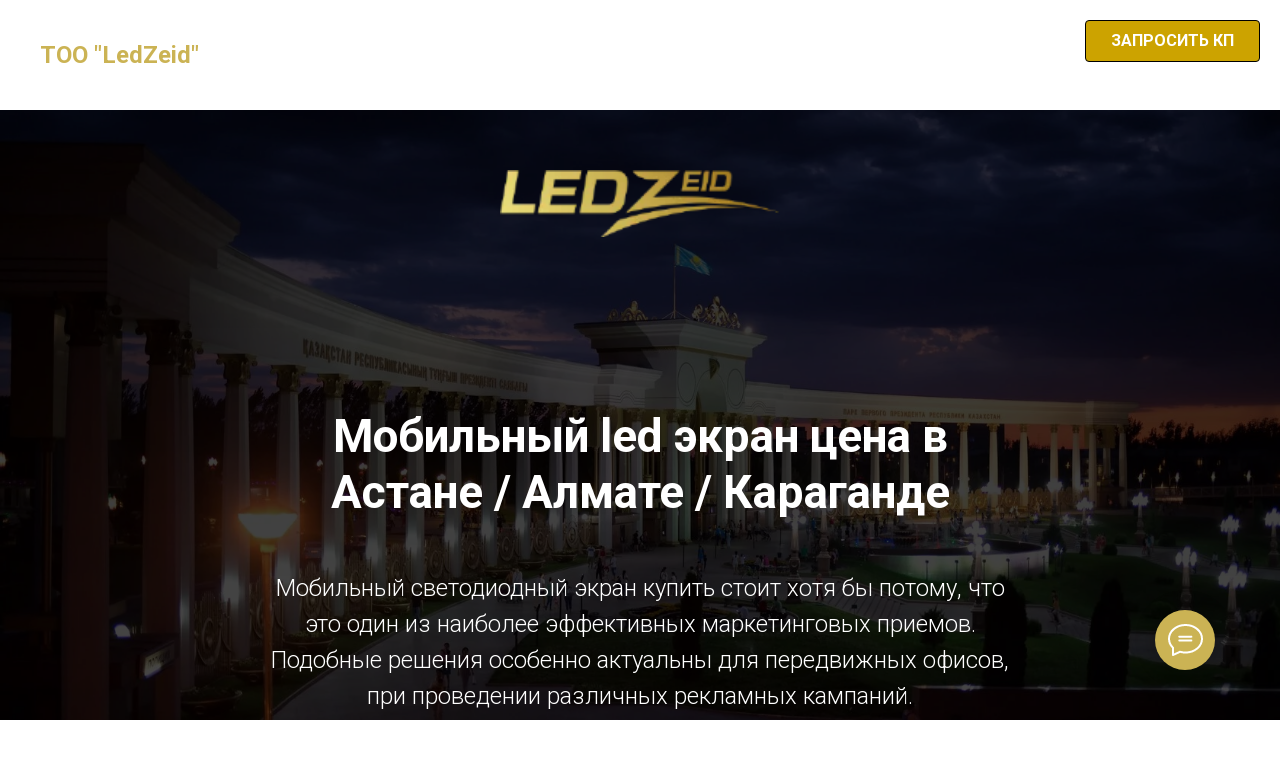

--- FILE ---
content_type: text/html; charset=UTF-8
request_url: https://ledzed.kz/mobilnyy-ledekran-v--astane
body_size: 72756
content:
<!DOCTYPE html> <html lang="ru"> <head> <meta charset="utf-8" /> <meta http-equiv="Content-Type" content="text/html; charset=utf-8" /> <meta name="viewport" content="width=device-width, initial-scale=1.0" /> <!--metatextblock--> <title>Мобильный led экран в Астане / Алмате / Караганде</title> <meta name="description" content="LED экраны любых размеров под ключ. Лучшее соотношение цена-качество. Доставка. Гарантия. Специальные условия для тендеров. Консультация на сайте и по телефону. Звоните! Удобный подбор на сайте. Бесплатная доставка по РК. Скидки покупателям г Астана" /> <meta property="og:url" content="https://ledzed.kz/mobilnyy-ledekran-v--astane" /> <meta property="og:title" content="Мобильный led экран в Астане / Алмате / Караганде" /> <meta property="og:description" content="LED экраны любых размеров под ключ. Лучшее соотношение цена-качество. Доставка. Гарантия. Специальные условия для тендеров. Консультация на сайте и по телефону. Звоните! Удобный подбор на сайте. Бесплатная доставка по РК. Скидки покупателям г Астана" /> <meta property="og:type" content="website" /> <meta property="og:image" content="https://static.tildacdn.com/tild3139-3231-4339-b266-396165343561/mb_screen.jpg" /> <link rel="canonical" href="https://ledzed.kz/mobilnyy-ledekran-v--astane"> <!--/metatextblock--> <meta name="format-detection" content="telephone=no" /> <meta http-equiv="x-dns-prefetch-control" content="on"> <link rel="dns-prefetch" href="https://ws.tildacdn.com"> <link rel="dns-prefetch" href="https://static.tildacdn.com"> <link rel="shortcut icon" href="https://static.tildacdn.com/tild6235-3433-4134-a539-626262343364/favicon.ico" type="image/x-icon" /> <link rel="apple-touch-icon" href="https://static.tildacdn.com/tild3466-3838-4664-a632-353234326164/2CorelDraw__LedZeid_.png"> <link rel="apple-touch-icon" sizes="76x76" href="https://static.tildacdn.com/tild3466-3838-4664-a632-353234326164/2CorelDraw__LedZeid_.png"> <link rel="apple-touch-icon" sizes="152x152" href="https://static.tildacdn.com/tild3466-3838-4664-a632-353234326164/2CorelDraw__LedZeid_.png"> <link rel="apple-touch-startup-image" href="https://static.tildacdn.com/tild3466-3838-4664-a632-353234326164/2CorelDraw__LedZeid_.png"> <meta name="msapplication-TileColor" content="#000000"> <meta name="msapplication-TileImage" content="https://static.tildacdn.com/tild6566-6239-4666-b062-363863343762/2CorelDraw__LedZeid_.png"> <!-- Assets --> <script src="https://neo.tildacdn.com/js/tilda-fallback-1.0.min.js" async charset="utf-8"></script> <link rel="stylesheet" href="https://static.tildacdn.com/css/tilda-grid-3.0.min.css" type="text/css" media="all" onerror="this.loaderr='y';"/> <link rel="stylesheet" href="https://static.tildacdn.com/ws/project5450341/tilda-blocks-page30072068.min.css?t=1742807133" type="text/css" media="all" onerror="this.loaderr='y';" /> <link rel="preconnect" href="https://fonts.gstatic.com"> <link href="https://fonts.googleapis.com/css2?family=Roboto:wght@300;400;500;700&subset=latin,cyrillic" rel="stylesheet"> <link rel="stylesheet" href="https://static.tildacdn.com/css/tilda-animation-2.0.min.css" type="text/css" media="all" onerror="this.loaderr='y';" /> <link rel="stylesheet" href="https://static.tildacdn.com/css/tilda-cover-1.0.min.css" type="text/css" media="all" onerror="this.loaderr='y';" /> <link rel="stylesheet" href="https://static.tildacdn.com/css/tilda-slds-1.4.min.css" type="text/css" media="print" onload="this.media='all';" onerror="this.loaderr='y';" /> <noscript><link rel="stylesheet" href="https://static.tildacdn.com/css/tilda-slds-1.4.min.css" type="text/css" media="all" /></noscript> <link rel="stylesheet" href="https://static.tildacdn.com/css/tilda-forms-1.0.min.css" type="text/css" media="all" onerror="this.loaderr='y';" /> <link rel="stylesheet" href="https://static.tildacdn.com/css/tilda-cards-1.0.min.css" type="text/css" media="all" onerror="this.loaderr='y';" /> <link rel="stylesheet" href="https://static.tildacdn.com/css/tilda-popup-1.1.min.css" type="text/css" media="print" onload="this.media='all';" onerror="this.loaderr='y';" /> <noscript><link rel="stylesheet" href="https://static.tildacdn.com/css/tilda-popup-1.1.min.css" type="text/css" media="all" /></noscript> <link rel="stylesheet" href="https://static.tildacdn.com/css/tilda-zoom-2.0.min.css" type="text/css" media="print" onload="this.media='all';" onerror="this.loaderr='y';" /> <noscript><link rel="stylesheet" href="https://static.tildacdn.com/css/tilda-zoom-2.0.min.css" type="text/css" media="all" /></noscript> <script nomodule src="https://static.tildacdn.com/js/tilda-polyfill-1.0.min.js" charset="utf-8"></script> <script type="text/javascript">function t_onReady(func) {if(document.readyState!='loading') {func();} else {document.addEventListener('DOMContentLoaded',func);}}
function t_onFuncLoad(funcName,okFunc,time) {if(typeof window[funcName]==='function') {okFunc();} else {setTimeout(function() {t_onFuncLoad(funcName,okFunc,time);},(time||100));}}function t_throttle(fn,threshhold,scope) {return function() {fn.apply(scope||this,arguments);};}</script> <script src="https://static.tildacdn.com/js/jquery-1.10.2.min.js" charset="utf-8" onerror="this.loaderr='y';"></script> <script src="https://static.tildacdn.com/js/tilda-scripts-3.0.min.js" charset="utf-8" defer onerror="this.loaderr='y';"></script> <script src="https://static.tildacdn.com/ws/project5450341/tilda-blocks-page30072068.min.js?t=1742807133" charset="utf-8" async onerror="this.loaderr='y';"></script> <script src="https://static.tildacdn.com/js/tilda-lazyload-1.0.min.js" charset="utf-8" async onerror="this.loaderr='y';"></script> <script src="https://static.tildacdn.com/js/tilda-animation-2.0.min.js" charset="utf-8" async onerror="this.loaderr='y';"></script> <script src="https://static.tildacdn.com/js/tilda-cover-1.0.min.js" charset="utf-8" async onerror="this.loaderr='y';"></script> <script src="https://static.tildacdn.com/js/tilda-slds-1.4.min.js" charset="utf-8" async onerror="this.loaderr='y';"></script> <script src="https://static.tildacdn.com/js/hammer.min.js" charset="utf-8" async onerror="this.loaderr='y';"></script> <script src="https://static.tildacdn.com/js/tilda-cards-1.0.min.js" charset="utf-8" async onerror="this.loaderr='y';"></script> <script src="https://static.tildacdn.com/js/tilda-menu-1.0.min.js" charset="utf-8" async onerror="this.loaderr='y';"></script> <script src="https://static.tildacdn.com/js/tilda-t835-stepform-1.0.min.js" charset="utf-8" async onerror="this.loaderr='y';"></script> <script src="https://static.tildacdn.com/js/tilda-forms-1.0.min.js" charset="utf-8" async onerror="this.loaderr='y';"></script> <script src="https://static.tildacdn.com/js/tilda-video-1.0.min.js" charset="utf-8" async onerror="this.loaderr='y';"></script> <script src="https://static.tildacdn.com/js/tilda-video-processor-1.0.min.js" charset="utf-8" async onerror="this.loaderr='y';"></script> <script src="https://static.tildacdn.com/js/tilda-popup-1.0.min.js" charset="utf-8" async onerror="this.loaderr='y';"></script> <script src="https://static.tildacdn.com/js/tilda-zoom-2.0.min.js" charset="utf-8" async onerror="this.loaderr='y';"></script> <script src="https://static.tildacdn.com/js/tilda-skiplink-1.0.min.js" charset="utf-8" async onerror="this.loaderr='y';"></script> <script src="https://static.tildacdn.com/js/tilda-events-1.0.min.js" charset="utf-8" async onerror="this.loaderr='y';"></script> <script type="text/javascript">window.dataLayer=window.dataLayer||[];</script> <!-- Google Tag Manager --> <script type="text/javascript">(function(w,d,s,l,i){w[l]=w[l]||[];w[l].push({'gtm.start':new Date().getTime(),event:'gtm.js'});var f=d.getElementsByTagName(s)[0],j=d.createElement(s),dl=l!='dataLayer'?'&l='+l:'';j.async=true;j.src='https://www.googletagmanager.com/gtm.js?id='+i+dl;f.parentNode.insertBefore(j,f);})(window,document,'script','dataLayer','G-22FTHV4J8Z');</script> <!-- End Google Tag Manager --> <script type="text/javascript">(function() {if((/bot|google|yandex|baidu|bing|msn|duckduckbot|teoma|slurp|crawler|spider|robot|crawling|facebook/i.test(navigator.userAgent))===false&&typeof(sessionStorage)!='undefined'&&sessionStorage.getItem('visited')!=='y'&&document.visibilityState){var style=document.createElement('style');style.type='text/css';style.innerHTML='@media screen and (min-width: 980px) {.t-records {opacity: 0;}.t-records_animated {-webkit-transition: opacity ease-in-out .2s;-moz-transition: opacity ease-in-out .2s;-o-transition: opacity ease-in-out .2s;transition: opacity ease-in-out .2s;}.t-records.t-records_visible {opacity: 1;}}';document.getElementsByTagName('head')[0].appendChild(style);function t_setvisRecs(){var alr=document.querySelectorAll('.t-records');Array.prototype.forEach.call(alr,function(el) {el.classList.add("t-records_animated");});setTimeout(function() {Array.prototype.forEach.call(alr,function(el) {el.classList.add("t-records_visible");});sessionStorage.setItem("visited","y");},400);}
document.addEventListener('DOMContentLoaded',t_setvisRecs);}})();</script></head> <body class="t-body" style="margin:0;"> <!--allrecords--> <div id="allrecords" class="t-records" data-hook="blocks-collection-content-node" data-tilda-project-id="5450341" data-tilda-page-id="30072068" data-tilda-page-alias="mobilnyy-ledekran-v--astane" data-tilda-formskey="28288a942f23099e0ba2a4ad45450341" data-tilda-lazy="yes" data-tilda-project-lang="RU" data-tilda-root-zone="com" data-tilda-ts="y"> <!--header--> <header id="t-header" class="t-records" data-hook="blocks-collection-content-node" data-tilda-project-id="5450341" data-tilda-page-id="29752313" data-tilda-formskey="28288a942f23099e0ba2a4ad45450341" data-tilda-lazy="yes" data-tilda-project-lang="RU" data-tilda-root-zone="com"> <div id="rec481294925" class="r t-rec t-screenmin-480px" style=" " data-animationappear="off" data-record-type="815" data-screen-min="480px"> <!-- t815 --> <div id="nav481294925marker"></div> <div id="nav481294925" class="t815 t815__positionstatic " style="background-color: rgba(255,255,255,1); " data-bgcolor-hex="#ffffff" data-bgcolor-rgba="rgba(255,255,255,1)" data-navmarker="nav481294925marker" data-appearoffset="" data-bgopacity-two="" data-menushadow="" data-menushadow-css="" data-bgopacity="1" data-menu-items-align="right" data-menu="yes"> <div class="t815__maincontainer " style=""> <div class="t815__leftwrapper" style=""> <div class="t815__logo-wrapper t815__logo-wrapper_inlineblock"> <a href="https://ledzed.kz" target="_blank"> <div class="t815__logo t-title" field="title"><strong style="color: rgb(203, 179, 84);">ТОО "LedZeid"</strong></div> </a> </div> <div class="t815__logo-descr t815__logo-descr_inlineblock t-name t-name_xs" field="subtitle"><div style="font-size: 22px;" data-customstyle="yes"></div></div> </div> <div class="t815__rightwrapper" style=""> </div> </div> </div> <script>t_onReady(function() {t_onFuncLoad('t815_init',function() {t815_init('481294925');});});</script> <style>#rec481294925 .t-menu__link-item{}@supports (overflow:-webkit-marquee) and (justify-content:inherit){#rec481294925 .t-menu__link-item,#rec481294925 .t-menu__link-item.t-active{opacity:1 !important;}}</style> <style> #rec481294925 .t815__logo{font-weight:700;}#rec481294925 .t815__text_top{font-weight:500;text-transform:uppercase;}#rec481294925 .t815__text_bottom{font-weight:500;text-transform:uppercase;}</style> <!--[if IE 8]> <style>#rec481294925 .t815{filter:progid:DXImageTransform.Microsoft.gradient(startColorStr='#D9ffffff',endColorstr='#D9ffffff');}</style> <![endif]--> </div> <div id="rec496642882" class="r t-rec" style=" " data-animationappear="off" data-record-type="808"> <!-- T808 --> <script>var t808__data496642882=[];t808__data496642882.push({"link":"/-404-ru","geo":["RU",]});var request=new XMLHttpRequest();request.open('GET','https://geo.tildacdn.com/geo/full/',true);request.timeout=1000*15;request.onload=function() {try {var geo=JSON.parse(request.response);if(this.status>=200&&this.status<400) {t_onFuncLoad('t808_geoRedirect',function() {t808_geoRedirect(geo,t808__data496642882);});} else {t_onFuncLoad('t808_geoRedirect',function() {t808_geoRedirect(geo,t808__data496642882);});}} catch(e) {}};request.send();</script> </div> </header> <!--/header--> <div id="rec486637562" class="r t-rec t-rec_pt_0" style="padding-top:0px; " data-animationappear="off" data-record-type="338"> <!-- cover --> <div class="t-cover" id="recorddiv486637562"bgimgfield="img"style="height:100vh;background-image:url('https://thb.tildacdn.com/tild3965-6566-4433-a361-386333353435/-/resize/20x/Depositphotos_789096.jpg');"> <div class="t-cover__carrier" id="coverCarry486637562"data-content-cover-id="486637562"data-content-cover-bg="https://static.tildacdn.com/tild3965-6566-4433-a361-386333353435/Depositphotos_789096.jpg"data-display-changed="true"data-content-cover-height="100vh"data-content-cover-parallax="fixed"data-content-use-image-for-mobile-cover=""style="height:100vh; background-position:center top;"itemscope itemtype="http://schema.org/ImageObject"><meta itemprop="image" content="https://static.tildacdn.com/tild3965-6566-4433-a361-386333353435/Depositphotos_789096.jpg"></div> <div class="t-cover__filter" style="height:100vh;background-image: -moz-linear-gradient(top, rgba(0,0,0,0.80), rgba(0,0,0,0.70));background-image: -webkit-linear-gradient(top, rgba(0,0,0,0.80), rgba(0,0,0,0.70));background-image: -o-linear-gradient(top, rgba(0,0,0,0.80), rgba(0,0,0,0.70));background-image: -ms-linear-gradient(top, rgba(0,0,0,0.80), rgba(0,0,0,0.70));background-image: linear-gradient(top, rgba(0,0,0,0.80), rgba(0,0,0,0.70));filter: progid:DXImageTransform.Microsoft.gradient(startColorStr='#33000000', endColorstr='#4c000000');"></div> <div class="t338"> <div class="t-container"> <div class="t-col t-col_8 t-prefix_2"> <div class="t-cover__wrapper t-valign_middle" style="height:100vh; position: relative;z-index: 1;"> <div class="t338 t-align_center" style=""> <div data-hook-content="covercontent"> <div class="t339__wrapper"> <div class="t339__blocklogo"> <img class="t338__logo t-img t-animate"
imgfield="img2"
src="https://thb.tildacdn.com/tild6239-3339-4131-b431-356239636264/-/empty/noroot.png" data-original="https://static.tildacdn.com/tild6239-3339-4131-b431-356239636264/noroot.png" data-animate-style="fadein" data-animate-group="yes" data-tu-max-width="800" data-tu-max-height="800"
style="" data-hook-clogo="coverlogo"
alt=""> </div> <h1 class="t338__title t-title t-title_xxs t-animate" data-animate-style="fadeinup" data-animate-group="yes" field="title"><div style="font-size: 46px;" data-customstyle="yes"><br /><br />Мобильный led экран цена в Астане / Алмате / Караганде</div></h1> <div class="t338__descr t-descr t-descr_xl t-animate" data-animate-style="fadeinleft" data-animate-group="yes" field="descr">Мобильный светодиодный экран купить стоит хотя бы потому, что это один из наиболее эффективных маркетинговых приемов. Подобные решения особенно актуальны для передвижных офисов, при проведении различных рекламных кампаний.</div> <div class="t338__buttonwrapper t-btnwrapper t-animate" data-animate-style="zoomin" data-animate-group="yes"> <a href="https://api.whatsapp.com/send?phone=77028222448&amp;text=" target="" class="t338__btn t-btn t-btn_md " data-btneffects-first="btneffects-light" style="color:#ffffff;background-color:#cbb354;" data-buttonfieldset="button"> <table role="presentation" style="width:100%; height:100%;"> <tr> <td data-field="buttontitle">Связатся в WhatsApp</td> </tr> </table> </a> </div> </div> </div> </div> </div> </div> </div> </div> <!-- arrow --> <div class="t-cover__arrow"><div class="t-cover__arrow-wrapper t-cover__arrow-wrapper_animated"><div class="t-cover__arrow_mobile"><svg role="presentation" class="t-cover__arrow-svg" x="0px" y="0px" width="38.417px" height="18.592px" viewBox="0 0 38.417 18.592" style="enable-background:new 0 0 38.417 18.592;"><g><path d="M19.208,18.592c-0.241,0-0.483-0.087-0.673-0.261L0.327,1.74c-0.408-0.372-0.438-1.004-0.066-1.413c0.372-0.409,1.004-0.439,1.413-0.066L19.208,16.24L36.743,0.261c0.411-0.372,1.042-0.342,1.413,0.066c0.372,0.408,0.343,1.041-0.065,1.413L19.881,18.332C19.691,18.505,19.449,18.592,19.208,18.592z"/></g></svg></div></div></div> <!-- arrow --> </div> <style>#rec486637562 .t-btn[data-btneffects-first],#rec486637562 .t-btn[data-btneffects-second],#rec486637562 .t-btn[data-btneffects-third],#rec486637562 .t-submit[data-btneffects-first],#rec486637562 .t-submit[data-btneffects-second],#rec486637562 .t-submit[data-btneffects-third]{position:relative;overflow:hidden;isolation:isolate;}#rec486637562 .t-btn[data-btneffects-first="btneffects-light"] .t-btn_wrap-effects,#rec486637562 .t-submit[data-btneffects-first="btneffects-light"] .t-btn_wrap-effects{position:absolute;top:0;left:0;width:100%;height:100%;-webkit-transform:translateX(-60px);-ms-transform:translateX(-60px);transform:translateX(-60px);-webkit-animation-name:light;animation-name:light;-webkit-animation-duration:4s;animation-duration:4s;-webkit-animation-timing-function:ease;animation-timing-function:ease;-webkit-animation-iteration-count:infinite;animation-iteration-count:infinite;}#rec486637562 .t-btn[data-btneffects-first="btneffects-light"] .t-btn_wrap-effects_md,#rec486637562 .t-submit[data-btneffects-first="btneffects-light"] .t-btn_wrap-effects_md{-webkit-animation-name:light-md;animation-name:light-md;}#rec486637562 .t-btn[data-btneffects-first="btneffects-light"] .t-btn_wrap-effects_lg,#rec486637562 .t-submit[data-btneffects-first="btneffects-light"] .t-btn_wrap-effects_lg{-webkit-animation-name:light-lg;animation-name:light-lg;}#rec486637562 .t-btn[data-btneffects-first="btneffects-light"] .t-btn_effects,#rec486637562 .t-submit[data-btneffects-first="btneffects-light"] .t-btn_effects{position:absolute;top:0;left:0;width:60px;height:100%;background:-webkit-gradient(linear,left top,right top,from(rgba(255,255,255,0)),color-stop(50%,rgba(255,255,255,0.5)),to(rgba(255,255,255,0)));background:-webkit-linear-gradient(left,rgba(255,255,255,0),rgba(255,255,255,0.5) 50%,rgba(255,255,255,0));background:-o-linear-gradient(left,rgba(255,255,255,0),rgba(255,255,255,0.5) 50%,rgba(255,255,255,0));background:linear-gradient(90deg,rgba(255,255,255,0),rgba(255,255,255,0.5) 50%,rgba(255,255,255,0));}@-webkit-keyframes light{20%{-webkit-transform:translateX(100%);transform:translateX(100%);}100%{-webkit-transform:translateX(100%);transform:translateX(100%);}}@keyframes light{20%{-webkit-transform:translateX(100%);transform:translateX(100%);}100%{-webkit-transform:translateX(100%);transform:translateX(100%);}}@-webkit-keyframes light-md{30%{-webkit-transform:translateX(100%);transform:translateX(100%);}100%{-webkit-transform:translateX(100%);transform:translateX(100%);}}@keyframes light-md{30%{-webkit-transform:translateX(100%);transform:translateX(100%);}100%{-webkit-transform:translateX(100%);transform:translateX(100%);}}@-webkit-keyframes light-lg{40%{-webkit-transform:translateX(100%);transform:translateX(100%);}100%{-webkit-transform:translateX(100%);transform:translateX(100%);}}@keyframes light-lg{40%{-webkit-transform:translateX(100%);transform:translateX(100%);}100%{-webkit-transform:translateX(100%);transform:translateX(100%);}}</style> <script>t_onReady(function() {var rec=document.getElementById('rec486637562');if(!rec) return;var firstButton=rec.querySelectorAll('.t-btn[data-btneffects-first], .t-submit[data-btneffects-first]');Array.prototype.forEach.call(firstButton,function(button) {button.insertAdjacentHTML('beforeend','<div class="t-btn_wrap-effects"><div class="t-btn_effects"></div></div>');var buttonEffect=button.querySelector('.t-btn_wrap-effects');if(button.offsetWidth>230) {buttonEffect.classList.add('t-btn_wrap-effects_md');};if(button.offsetWidth>300) {buttonEffect.classList.remove('t-btn_wrap-effects_md');buttonEffect.classList.add('t-btn_wrap-effects_lg');}});});</script> </div> <div id="rec486637563" class="r t-rec t-rec_pt_15 t-rec_pb_0" style="padding-top:15px;padding-bottom:0px;background-color:#ffffff; " data-animationappear="off" data-record-type="796" data-bg-color="#ffffff"> <!-- T796 --> <div class="t796"> <div class="t796__shape-border t796__shape-border_bottom" data-fill-color="#ffffff"> <svg role="presentation" class="t796__svg" style="height:8vw;fill:#ffffff;" xmlns="http://www.w3.org/2000/svg" viewBox="0 0 1280 200" preserveAspectRatio="none"> <path d="M640 195.5L0 0v200h1280V0"/> </svg> </div> </div> <script>t_onReady(function() {t_onFuncLoad('t796_init',function() {t796_init('486637563');});});</script> </div> <div id="rec486637564" class="r t-rec t-rec_pt_90" style="padding-top:90px; " data-record-type="147"> <!-- t214--> <div class="t214"> <div class="t-container"> <div class="t-row"> <div class="t214__col t-col t-col_4 t-animate" data-animate-style="fadein" data-animate-chain="yes" style="margin-bottom:20px;" itemscope itemtype="http://schema.org/ImageObject"> <div class="t214__blockimg t-bgimg" data-original="https://static.tildacdn.com/tild3635-6163-4761-b835-633833666431/51c32f1985ba2c07ba70.jpg"
bgimgfield="gi_img__0" data-zoom-target="0"
title="" data-zoomable="yes" data-img-zoom-url="https://static.tildacdn.com/tild3635-6163-4761-b835-633833666431/51c32f1985ba2c07ba70.jpg" data-img-zoom-descr=""
style="background: url('https://thb.tildacdn.com/tild3635-6163-4761-b835-633833666431/-/resizeb/20x/51c32f1985ba2c07ba70.jpg') center center no-repeat; background-size:cover;"> <meta itemprop="image" content="https://static.tildacdn.com/tild3635-6163-4761-b835-633833666431/51c32f1985ba2c07ba70.jpg"> </div> <div class="t214__textwrapper t-align_left"> <div class="t214__title t-name t-name_sm" data-redactor-toolbar="no" field="gi_title__0" itemprop="name"></div> <div class="t214__descr t-text" data-redactor-toolbar="no" field="gi_descr__0" itemprop="description"></div> </div> </div> <div class="t214__col t-col t-col_4 t-animate" data-animate-style="fadein" data-animate-chain="yes" style="margin-bottom:20px;" itemscope itemtype="http://schema.org/ImageObject"> <div class="t214__blockimg t-bgimg" data-original="https://static.tildacdn.com/tild3763-3135-4731-b436-353761336630/images644x461111.jpg"
bgimgfield="gi_img__1" data-zoom-target="1"
title="" data-zoomable="yes" data-img-zoom-url="https://static.tildacdn.com/tild3763-3135-4731-b436-353761336630/images644x461111.jpg" data-img-zoom-descr=""
style="background: url('https://thb.tildacdn.com/tild3763-3135-4731-b436-353761336630/-/resizeb/20x/images644x461111.jpg') center center no-repeat; background-size:cover;"> <meta itemprop="image" content="https://static.tildacdn.com/tild3763-3135-4731-b436-353761336630/images644x461111.jpg"> </div> <div class="t214__textwrapper t-align_left"> <div class="t214__title t-name t-name_sm" data-redactor-toolbar="no" field="gi_title__1" itemprop="name"></div> <div class="t214__descr t-text" data-redactor-toolbar="no" field="gi_descr__1" itemprop="description"></div> </div> </div> <div class="t214__col t-col t-col_4 t-animate" data-animate-style="fadein" data-animate-chain="yes" style="margin-bottom:20px;" itemscope itemtype="http://schema.org/ImageObject"> <div class="t214__blockimg t-bgimg" data-original="https://static.tildacdn.com/tild3539-3763-4464-b131-343234376432/2022-09-06_13-39-17.png"
bgimgfield="gi_img__2" data-zoom-target="2"
title="" data-zoomable="yes" data-img-zoom-url="https://static.tildacdn.com/tild3539-3763-4464-b131-343234376432/2022-09-06_13-39-17.png" data-img-zoom-descr=""
style="background: url('https://thb.tildacdn.com/tild3539-3763-4464-b131-343234376432/-/resizeb/20x/2022-09-06_13-39-17.png') center center no-repeat; background-size:cover;"> <meta itemprop="image" content="https://static.tildacdn.com/tild3539-3763-4464-b131-343234376432/2022-09-06_13-39-17.png"> </div> <div class="t214__textwrapper t-align_left"> <div class="t214__title t-name t-name_sm" data-redactor-toolbar="no" field="gi_title__2" itemprop="name"></div> <div class="t214__descr t-text" data-redactor-toolbar="no" field="gi_descr__2" itemprop="description"></div> </div> </div> </div><div class="t-row"> </div> </div> </div> <script>t_onReady(function() {t_onFuncLoad('t214__updateLazyLoad',function() {setTimeout(function(){t214__updateLazyLoad('486637564');},500);});});</script> </div> <div id="rec486637565" class="r t-rec t-rec_pt_90 t-rec_pb_75" style="padding-top:90px;padding-bottom:75px; " data-record-type="127"> <!-- T119 --> <div class="t119"> <div class="t-container t-align_center"> <div class="t-col t-col_12 t-animate" data-animate-style="fadeindown"> <div class="t119__preface t-descr" field="text"><div style="font-size: 18px; line-height: 30px;" data-customstyle="yes"><p style="text-align: left;">Преимущества светодиодных мобильных экранов:</p><ul><li style="text-align: left;">Возможность сочетать динамичную и статичную рекламу;</li><li style="text-align: left;">Актуальность транслируемой информации;</li><li style="text-align: left;">Конструкционная надежность экрана, устойчивость к негативному влиянию окружающей среды;</li><li style="text-align: left;">Оперативность и надежность монтажа;</li><li style="text-align: left;">Состояние высокой готовности. LED-экраны на авто производства представляют собой автономные комплексы, оснащенные ДГУ, системой кондиционирования и полноценным операторским местом. Если необходимо улучшить обзор на площадке, рекомендуем оснастить видеооборудование подъемными механизмами;</li><li style="text-align: left;">Транспортабельность. Мобильный LED экран, установленный на автомобильное шасси (Газель, Volvo, Isuzu, MAN, Ford и так далее), оперативно прибудет на место проведения мероприятия. Остается лишь поднять защитную роллету, запустить дизель-генераторную установку или подключиться к электросети (в зависимости от типа видеоэкрана).</li></ul></div></div> </div> </div> </div> <style> #rec486637565 .t119__preface{opacity:1;}</style> </div> <div id="rec481291435" class="r t-rec t-rec_pt_135 t-rec_pb_165" style="padding-top:135px;padding-bottom:165px; " data-animationappear="off" data-record-type="121"> <!-- t853 --> <div class="t853"> <div class="t-section__container t-container t-container_flex"> <div class="t-col t-col_12 "> <div
class="t-section__title t-title t-title_xs t-align_center t-margin_auto t-animate" data-animate-style="fadein" data-animate-group="yes"
field="btitle">
У ВАС ЕСТЬ ВОПРОСЫ?<br /><span style="color: rgb(204, 163, 0);">СВЯЖИТЕСЬ С НАМИ СЕЙЧАС!</span> </div> <div
class="t-section__descr t-descr t-descr_xl t-align_center t-margin_auto t-animate" data-animate-style="fadeinup" data-animate-group="yes"
field="bdescr"> <br />Договор / Презентация / Коммерческое предложение
</div> </div> </div> <style>.t-section__descr {max-width:560px;}#rec481291435 .t-section__title {margin-bottom:40px;}#rec481291435 .t-section__descr {margin-bottom:90px;}@media screen and (max-width:960px) {#rec481291435 .t-section__title {margin-bottom:20px;}#rec481291435 .t-section__descr {margin-bottom:45px;}}</style> <div class="t853__container t-card__container t853__container_mobile-grid"> <div class="t853__col t-col t-col_3 t-align_center t-item t853__col_mobile-grid t-animate" data-animate-style="fadeinleft" data-animate-chain="yes"> <div class="t-card__col"> <div class="t853__content"> <div class="t853__imgwrapper t853__imgwrapper_mobile-nopadding" style="padding-bottom:26.923076923077%;"> <img class="t853__img t-img js-product-img"
src="https://thb.tildacdn.com/tild3163-6463-4331-a131-633433626562/-/empty/noroot.png" data-original="https://static.tildacdn.com/tild3163-6463-4331-a131-633433626562/noroot.png"
imgfield="li_img__1531239126651"
alt=""> </div> <div class="t853__textwrapper"> <div class="t-card__title t-name t-name_lg" field="li_title__1531239126651"> <a
href="#popup:subscribition"
class="t-card__link"
id="cardtitle1_481291435"
aria-labelledby="cardtitle1_481291435 cardbtn1_481291435"> <span style="color: rgb(204, 163, 0);">Договор</span> </a> </div> <div class="t-card__descr t-descr t-descr_sm" field="li_descr__1531239126651">
Запросите договор и мы пришлем образец в течении 24 часов
</div> </div> </div> <div class="t-card__btn-wrapper"> <div
class="t-card__btn t-btn t-btn_sm"
id="cardbtn1_481291435"
style="color:#ffffff;background-color:#000000;border-radius:100px; -moz-border-radius:100px; -webkit-border-radius:100px;" data-field="li_buttontitle__1531239126651"
aria-hidden="true" data-buttonfieldset="li_button" data-lid="1531239126651">
Получить договор
</div> </div> </div> </div> <div class="t853__col t-col t-col_3 t-align_center t-item t853__col_mobile-grid t-animate" data-animate-style="fadeinleft" data-animate-chain="yes"> <div class="t-card__col"> <div class="t853__content"> <div class="t853__imgwrapper t853__imgwrapper_mobile-nopadding" style="padding-bottom:26.923076923077%;"> <img class="t853__img t-img js-product-img"
src="https://thb.tildacdn.com/tild3639-3932-4164-b630-383363356138/-/empty/noroot.png" data-original="https://static.tildacdn.com/tild3639-3932-4164-b630-383363356138/noroot.png"
imgfield="li_img__1531239148126"
alt=""> </div> <div class="t853__textwrapper"> <div class="t-card__title t-name t-name_lg" field="li_title__1531239148126"> <a
href="#popup:subscribition"
class="t-card__link"
id="cardtitle2_481291435"
aria-labelledby="cardtitle2_481291435 cardbtn2_481291435"> <span style="color: rgb(204, 163, 0);">Презентация услуг</span> </a> </div> <div class="t-card__descr t-descr t-descr_sm" field="li_descr__1531239148126">
Запросите презентация услуг и мы пришлем в документе PDF формате.
</div> </div> </div> <div class="t-card__btn-wrapper"> <div
class="t-card__btn t-btn t-btn_sm"
id="cardbtn2_481291435"
style="color:#ffffff;background-color:#000000;border-radius:100px; -moz-border-radius:100px; -webkit-border-radius:100px;" data-field="li_buttontitle__1531239148126"
aria-hidden="true" data-buttonfieldset="li_button" data-lid="1531239148126">
Получить презентация
</div> </div> </div> </div> <div class="t853__col t-col t-col_3 t-align_center t-item t853__col_mobile-grid t-animate" data-animate-style="fadeinleft" data-animate-chain="yes"> <div class="t-card__col"> <div class="t853__content"> <div class="t853__imgwrapper t853__imgwrapper_mobile-nopadding" style="padding-bottom:26.923076923077%;"> <img class="t853__img t-img js-product-img"
src="https://static.tildacdn.com/lib/tildaicon/30663338-3561-4630-b330-303335383431/documents.svg"
imgfield="li_img__1660561174327"
alt=""> </div> <div class="t853__textwrapper"> <div class="t-card__title t-name t-name_lg" field="li_title__1660561174327"> <a
href="#popup:subscribition"
class="t-card__link"
id="cardtitle3_481291435"
aria-labelledby="cardtitle3_481291435 cardbtn3_481291435"> <span style="color: rgb(204, 163, 0);">Запросить КП</span> </a> </div> <div class="t-card__descr t-descr t-descr_sm" field="li_descr__1660561174327">
Мы свяжемся с Вами, сформируем КП. В течении 24 часов в PDF формате.
</div> </div> </div> <div class="t-card__btn-wrapper"> <div
class="t-card__btn t-btn t-btn_sm"
id="cardbtn3_481291435"
style="color:#ffffff;background-color:#000000;border-radius:100px; -moz-border-radius:100px; -webkit-border-radius:100px;" data-field="li_buttontitle__1660561174327"
aria-hidden="true" data-buttonfieldset="li_button" data-lid="1660561174327">
Получить КП
</div> </div> </div> </div> <div class="t853__col t-col t-col_3 t-align_center t-item t853__col_mobile-grid t-animate" data-animate-style="fadeinleft" data-animate-chain="yes"> <div class="t-card__col"> <div class="t853__content"> <div class="t853__imgwrapper t853__imgwrapper_mobile-nopadding" style="padding-bottom:26.923076923077%;"> <img class="t853__img t-img js-product-img"
src="https://thb.tildacdn.com/tild6630-6431-4633-b439-306266333063/-/empty/noroot.png" data-original="https://static.tildacdn.com/tild6630-6431-4633-b439-306266333063/noroot.png"
imgfield="li_img__1531239153404"
alt=""> </div> <div class="t853__textwrapper"> <div class="t-card__title t-name t-name_lg" field="li_title__1531239153404"> <a
href="#popup:subscribition"
class="t-card__link"
id="cardtitle4_481291435"
aria-labelledby="cardtitle4_481291435 cardbtn4_481291435"> <span style="color: rgb(204, 163, 0);">Презентация продукции</span> </a> </div> <div class="t-card__descr t-descr t-descr_sm" field="li_descr__1531239153404">
Запросите презентация / в течении 24 часов и пришлем в документ PDF формате.
</div> </div> </div> <div class="t-card__btn-wrapper"> <div
class="t-card__btn t-btn t-btn_sm"
id="cardbtn4_481291435"
style="color:#ffffff;background-color:#000000;border-radius:100px; -moz-border-radius:100px; -webkit-border-radius:100px;" data-field="li_buttontitle__1531239153404"
aria-hidden="true" data-buttonfieldset="li_button" data-lid="1531239153404">
Получить презентацию продукции
</div> </div> </div> </div> </div> </div> <script type="text/javascript">t_onReady(function() {t_onFuncLoad('t853_init',function() {t853_init('481291435');});});</script> </div> <div id="rec486637567" class="r t-rec t-rec_pt_165 t-rec_pb_90" style="padding-top:165px;padding-bottom:90px;background-color:#ffffff; " data-record-type="180" data-bg-color="#ffffff"> <!-- T165 --> <div class="t165"> <div class="t-container"> <div class="t165__col-top t-col t-col_6 t165__vmiddle t165__left"> <img class="t165__img t-img t-animate"
src="https://thb.tildacdn.com/tild3265-3837-4262-b533-346565313738/-/empty/mb_screen.jpg" data-original="https://static.tildacdn.com/tild3265-3837-4262-b533-346565313738/mb_screen.jpg"
imgfiled="img" data-animate-style="fadein" data-animate-group="yes" data-animate-order="1" alt=""> </div> <div class="t-col t-col_6 t165__vmiddle t165__left"> <div class="t165__textwrapper"> <div class="t165__text t-text t-text_sm t-animate" data-animate-style="fadeindown" data-animate-group="yes" data-animate-order="4" data-animate-delay="0.3" field="text"><div style="font-size: 18px;" data-customstyle="yes">Наша компания готова предложить качественный LED экран на автомобиль любого размера и типа. Цена видеоэкрана на машину будет зависеть от размеров. Предварительный расчет мобильного автобаннера можно сделать на сайте или отправить нам соответствующий запрос. Опытные специалисты грамотно спроектируют, изготовят и установят монитор на автомобиль, обеспечат его надежное крепление и наладку системы управления. География наших объектов достаточно </div></div> </div> </div> </div> </div> <style> #rec486637567 .t165__title{color:#333333;}@media screen and (min-width:900px){#rec486637567 .t165__title{font-size:42px;line-height:1.25;}}</style> </div> <div id="rec482723574" class="r t-rec" style=" " data-animationappear="off" data-record-type="121"> <!-- t944 --> <div class="t944"> <div class="t944__buttonwrapper"> <a href="#Kalkuljator" target=""
class="t944__btn t-btn t944__btn_sm t-animate" data-btneffects-first="btneffects-ripple" data-animate-style="fadein" data-animate-group="yes" data-animate-order="4" data-animate-delay="0.1"
style="color:#ffffff;background-color:#cbb354;" data-buttonfieldset="button"> <span class="t944__btn-inner">Рассчитать стоимость<span class="t944__btn-icon">&nbsp;<svg role="presentation" class="t944__arrow t944__arrow_sm" xmlns="http://www.w3.org/2000/svg" viewBox="0 0 16 16" width="100%" height="100%"><g class="nc-icon-wrapper" fill="#ffffff"><polygon fill="#ffffff" points="9.3,1.3 7.9,2.7 12.2,7 0,7 0,9 12.2,9 7.9,13.3 9.3,14.7 16,8 "/></g></svg></span></span> </a> </div> </div> <style>#rec482723574 .t-btn[data-btneffects-first],#rec482723574 .t-btn[data-btneffects-second],#rec482723574 .t-btn[data-btneffects-third],#rec482723574 .t-submit[data-btneffects-first],#rec482723574 .t-submit[data-btneffects-second],#rec482723574 .t-submit[data-btneffects-third]{position:relative;overflow:hidden;isolation:isolate;}#rec482723574 .t-btn[data-btneffects-first="btneffects-ripple"] .t-btn_effects,#rec482723574 .t-submit[data-btneffects-first="btneffects-ripple"] .t-btn_effects{position:absolute;top:0;bottom:0;left:0;right:0;}#rec482723574 .t-btn[data-btneffects-first="btneffects-ripple"] .t-btn_effects::after,#rec482723574 .t-submit[data-btneffects-first="btneffects-ripple"] .t-btn_effects::after{content:'';position:absolute;height:350%;width:200%;top:0;left:-100%;background:rgba(255,255,255,0.8);border-radius:100%;-webkit-transform:scale(0);-ms-transform:scale(0);transform:scale(0);z-index:20;-webkit-animation-name:ripple;animation-name:ripple;-webkit-animation-duration:6s;animation-duration:6s;-webkit-animation-timing-function:linear;animation-timing-function:linear;-webkit-animation-iteration-count:infinite;animation-iteration-count:infinite;}#rec482723574 .t-btn[data-btneffects-first="btneffects-ripple"] .t-btn_effects_md::after,#rec482723574 .t-submit[data-btneffects-first="btneffects-ripple"] .t-btn_effects_md::after{left:-130%;}#rec482723574 .t-btn[data-btneffects-first="btneffects-ripple"] .t-btn_effects_lg::after,#rec482723574 .t-submit[data-btneffects-first="btneffects-ripple"] .t-btn_effects_lg::after{left:-150%;}@-webkit-keyframes ripple{20%{opacity:0;-webkit-transform:scale(2.5);transform:scale(2.5);}100%{opacity:0;-webkit-transform:scale(2.5);transform:scale(2.5);}}@keyframes ripple{20%{opacity:0;-webkit-transform:scale(2.5);transform:scale(2.5);}100%{opacity:0;-webkit-transform:scale(2.5);transform:scale(2.5);}}</style> <script>t_onReady(function() {var rec=document.getElementById('rec482723574');if(!rec) return;var firstButton=rec.querySelectorAll('.t-btn[data-btneffects-first], .t-submit[data-btneffects-first]');Array.prototype.forEach.call(firstButton,function(button) {button.insertAdjacentHTML('beforeend','<div class="t-btn_effects"></div>');var buttonEffect=button.querySelector('.t-btn_effects');if(button.offsetWidth>260) {buttonEffect.classList.add('t-btn_effects_md');};if(button.offsetWidth>360) {buttonEffect.classList.remove('t-btn_effects_md');buttonEffect.classList.add('t-btn_effects_lg');}});});</script> </div> <div id="rec481292967" class="r t-rec t-rec_pt_90 t-rec_pb_165" style="padding-top:90px;padding-bottom:165px; " data-animationappear="off" data-record-type="121"> <!-- t853 --> <div class="t853"> <div class="t-section__container t-container t-container_flex"> <div class="t-col t-col_12 "> <div
class="t-section__title t-title t-title_xs t-align_center t-margin_auto t-animate" data-animate-style="fadein" data-animate-group="yes"
field="btitle">
Наши услуги
</div> <div
class="t-section__descr t-descr t-descr_xl t-align_center t-margin_auto t-animate" data-animate-style="fadein" data-animate-group="yes"
field="bdescr"> <span style="color: rgb(203, 179, 84);">Категории товаров</span> </div> </div> </div> <style>.t-section__descr {max-width:560px;}#rec481292967 .t-section__title {margin-bottom:40px;}#rec481292967 .t-section__descr {margin-bottom:90px;}@media screen and (max-width:960px) {#rec481292967 .t-section__title {margin-bottom:20px;}#rec481292967 .t-section__descr {margin-bottom:45px;}}</style> <div class="t853__container t-card__container t853__container_mobile-grid"> <div class="t853__col t-col t-col_4 t-align_left t-item t853__col_mobile-grid t-animate" data-animate-style="fadein" data-animate-chain="yes"> <div class="t-card__col"> <div class="t853__content"> <div class="t853__imgwrapper"> <div class="t853__bgimg t-bgimg" data-original="https://static.tildacdn.com/tild3764-3737-4866-b566-383431366566/noroot.png"
bgimgfield="li_img__1531239126651"
style="background-image:url('https://thb.tildacdn.com/tild3764-3737-4866-b566-383431366566/-/resizeb/20x/noroot.png');"
role="img" aria-label="Видеоэкраны для помещений"
itemscope itemtype="http://schema.org/ImageObject"> <meta itemprop="image" content="https://static.tildacdn.com/tild3764-3737-4866-b566-383431366566/noroot.png"> <meta itemprop="caption" content="Видеоэкраны для помещений"> </div> </div> <div class="t853__textwrapper"> <div class="t-card__title t-heading t-heading_xs" field="li_title__1531239126651"> <a
href="/videoekrany-v-astane-karagande"
class="t-card__link"
id="cardtitle1_481292967"
aria-labelledby="cardtitle1_481292967 cardbtn1_481292967">
Видеоэкраны для помещений
</a> </div> <div class="t-card__descr t-descr t-descr_sm" field="li_descr__1531239126651">
цена от 250 000 тенге
</div> </div> </div> <div class="t-card__btn-wrapper"> <div
class="t-card__btn t-btn t-btn_sm"
id="cardbtn1_481292967"
style="color:#ffffff;background-color:#cbb354;border-radius:100px; -moz-border-radius:100px; -webkit-border-radius:100px;" data-field="li_buttontitle__1531239126651"
aria-hidden="true" data-buttonfieldset="li_button" data-lid="1531239126651">
Подробнее
</div> </div> </div> </div> <div class="t853__col t-col t-col_4 t-align_left t-item t853__col_mobile-grid t-animate" data-animate-style="fadein" data-animate-chain="yes"> <div class="t-card__col"> <div class="t853__content"> <div class="t853__imgwrapper"> <div class="t853__bgimg t-bgimg" data-original="https://static.tildacdn.com/tild3166-3835-4461-b437-623063353033/noroot.png"
bgimgfield="li_img__1531239148126"
style="background-image:url('https://thb.tildacdn.com/tild3166-3835-4461-b437-623063353033/-/resizeb/20x/noroot.png');"
role="img" aria-label="Светодиодный экран для улицы"
itemscope itemtype="http://schema.org/ImageObject"> <meta itemprop="image" content="https://static.tildacdn.com/tild3166-3835-4461-b437-623063353033/noroot.png"> <meta itemprop="caption" content="Светодиодный экран для улицы"> </div> </div> <div class="t853__textwrapper"> <div class="t-card__title t-heading t-heading_xs" field="li_title__1531239148126"> <a
href="/svetodiodnyye-ekrany"
class="t-card__link"
id="cardtitle2_481292967"
aria-labelledby="cardtitle2_481292967 cardbtn2_481292967">
Светодиодный экран для улицы
</a> </div> <div class="t-card__descr t-descr t-descr_sm" field="li_descr__1531239148126">
цена от 250 000 тенге
</div> </div> </div> <div class="t-card__btn-wrapper"> <div
class="t-card__btn t-btn t-btn_sm"
id="cardbtn2_481292967"
style="color:#ffffff;background-color:#cbb354;border-radius:100px; -moz-border-radius:100px; -webkit-border-radius:100px;" data-field="li_buttontitle__1531239148126"
aria-hidden="true" data-buttonfieldset="li_button" data-lid="1531239148126">
Подробнее
</div> </div> </div> </div> <div class="t853__col t-col t-col_4 t-align_left t-item t853__col_mobile-grid t-animate" data-animate-style="fadein" data-animate-chain="yes"> <div class="t-card__col"> <div class="t853__content"> <div class="t853__imgwrapper"> <div class="t853__bgimg t-bgimg" data-original="https://static.tildacdn.com/tild6239-3837-4131-b738-643234343566/noroot.png"
bgimgfield="li_img__1531239153404"
style="background-image:url('https://thb.tildacdn.com/tild6239-3837-4131-b738-643234343566/-/resizeb/20x/noroot.png');"
role="img" aria-label="Рекламные видеоэкраны"
itemscope itemtype="http://schema.org/ImageObject"> <meta itemprop="image" content="https://static.tildacdn.com/tild6239-3837-4131-b738-643234343566/noroot.png"> <meta itemprop="caption" content="Рекламные видеоэкраны"> </div> </div> <div class="t853__textwrapper"> <div class="t-card__title t-heading t-heading_xs" field="li_title__1531239153404"> <a
href="/videopilon-v-astane-karaganda"
class="t-card__link"
id="cardtitle3_481292967"
aria-labelledby="cardtitle3_481292967 cardbtn3_481292967">
Рекламные видеоэкраны
</a> </div> <div class="t-card__descr t-descr t-descr_sm" field="li_descr__1531239153404">
цена от 320 000 тенге
</div> </div> </div> <div class="t-card__btn-wrapper"> <div
class="t-card__btn t-btn t-btn_sm"
id="cardbtn3_481292967"
style="color:#ffffff;background-color:#cbb354;border-radius:100px; -moz-border-radius:100px; -webkit-border-radius:100px;" data-field="li_buttontitle__1531239153404"
aria-hidden="true" data-buttonfieldset="li_button" data-lid="1531239153404">
Подробнее
</div> </div> </div> </div> <div class="t-clear t853__separator"></div> <div class="t853__col t-col t-col_4 t-align_left t-item t853__col_mobile-grid t-animate" data-animate-style="fadein" data-animate-chain="yes"> <div class="t-card__col"> <div class="t853__content"> <div class="t853__imgwrapper"> <div class="t853__bgimg t-bgimg" data-original="https://static.tildacdn.com/tild3834-3165-4333-a166-356462306362/noroot.png"
bgimgfield="li_img__1649876140442"
style="background-image:url('https://thb.tildacdn.com/tild3834-3165-4333-a166-356462306362/-/resizeb/20x/noroot.png');"
role="img" aria-label="Светодиодные стеллы пилоны"
itemscope itemtype="http://schema.org/ImageObject"> <meta itemprop="image" content="https://static.tildacdn.com/tild3834-3165-4333-a166-356462306362/noroot.png"> <meta itemprop="caption" content="Светодиодные стеллы пилоны"> </div> </div> <div class="t853__textwrapper"> <div class="t-card__title t-heading t-heading_xs" field="li_title__1649876140442"> <a
href="/svetodiod-pilon"
class="t-card__link"
id="cardtitle4_481292967"
aria-labelledby="cardtitle4_481292967 cardbtn4_481292967">
Светодиодные пилоны
</a> </div> <div class="t-card__descr t-descr t-descr_sm" field="li_descr__1649876140442">
цена от 450 000 тенге
</div> </div> </div> <div class="t-card__btn-wrapper"> <div
class="t-card__btn t-btn t-btn_sm"
id="cardbtn4_481292967"
style="color:#ffffff;background-color:#cbb354;border-radius:100px; -moz-border-radius:100px; -webkit-border-radius:100px;" data-field="li_buttontitle__1649876140442"
aria-hidden="true" data-buttonfieldset="li_button" data-lid="1649876140442">
Подробнее
</div> </div> </div> </div> <div class="t853__col t-col t-col_4 t-align_left t-item t853__col_mobile-grid t-animate" data-animate-style="fadein" data-animate-chain="yes"> <div class="t-card__col"> <div class="t853__content"> <div class="t853__imgwrapper"> <div class="t853__bgimg t-bgimg" data-original="https://static.tildacdn.com/tild6331-3765-4939-b739-353130396332/-2.jpg"
bgimgfield="li_img__1649876312090"
style="background-image:url('https://thb.tildacdn.com/tild6331-3765-4939-b739-353130396332/-/resizeb/20x/-2.jpg');"
role="img" aria-label="Бегущие Led строки"
itemscope itemtype="http://schema.org/ImageObject"> <meta itemprop="image" content="https://static.tildacdn.com/tild6331-3765-4939-b739-353130396332/-2.jpg"> <meta itemprop="caption" content="Бегущие Led строки"> </div> </div> <div class="t853__textwrapper"> <div class="t-card__title t-heading t-heading_xs" field="li_title__1649876312090"> <a
href="/begushie-stroki"
class="t-card__link"
id="cardtitle5_481292967"
aria-labelledby="cardtitle5_481292967 cardbtn5_481292967">
Бегущие строки
</a> </div> <div class="t-card__descr t-descr t-descr_sm" field="li_descr__1649876312090">
цена от 45000 тенге
</div> </div> </div> <div class="t-card__btn-wrapper"> <div
class="t-card__btn t-btn t-btn_sm"
id="cardbtn5_481292967"
style="color:#ffffff;background-color:#cbb354;border-radius:100px; -moz-border-radius:100px; -webkit-border-radius:100px;" data-field="li_buttontitle__1649876312090"
aria-hidden="true" data-buttonfieldset="li_button" data-lid="1649876312090">
Подробнее
</div> </div> </div> </div> <div class="t853__col t-col t-col_4 t-align_left t-item t853__col_mobile-grid t-animate" data-animate-style="fadein" data-animate-chain="yes"> <div class="t-card__col"> <div class="t853__content"> <div class="t853__imgwrapper"> <div class="t853__bgimg t-bgimg" data-original="https://static.tildacdn.com/tild6531-6433-4337-b462-623331333432/noroot.png"
bgimgfield="li_img__1649876348272"
style="background-image:url('https://thb.tildacdn.com/tild6531-6433-4337-b462-623331333432/-/resizeb/20x/noroot.png');"
role="img" aria-label="Светодиодные экраны для сцены помещения "
itemscope itemtype="http://schema.org/ImageObject"> <meta itemprop="image" content="https://static.tildacdn.com/tild6531-6433-4337-b462-623331333432/noroot.png"> <meta itemprop="caption" content="Светодиодные экраны для сцены помещения "> </div> </div> <div class="t853__textwrapper"> <div class="t-card__title t-heading t-heading_xs" field="li_title__1649876348272"> <a
href="/svetodiodnie-ekrani-dla-pomeshenia"
class="t-card__link"
id="cardtitle6_481292967"
aria-labelledby="cardtitle6_481292967 cardbtn6_481292967">
Светодиодные экраны для сцены
</a> </div> <div class="t-card__descr t-descr t-descr_sm" field="li_descr__1649876348272">
цена от 700 000 тенге
</div> </div> </div> <div class="t-card__btn-wrapper"> <div
class="t-card__btn t-btn t-btn_sm"
id="cardbtn6_481292967"
style="color:#ffffff;background-color:#cbb354;border-radius:100px; -moz-border-radius:100px; -webkit-border-radius:100px;" data-field="li_buttontitle__1649876348272"
aria-hidden="true" data-buttonfieldset="li_button" data-lid="1649876348272">
Подробнее
</div> </div> </div> </div> </div> </div> <script type="text/javascript">t_onReady(function() {t_onFuncLoad('t853_init',function() {t853_init('481292967');});});</script> </div> <div id="rec486637570" class="r t-rec t-rec_pt_0 t-rec_pb_135" style="padding-top:0px;padding-bottom:135px; " data-record-type="106"> <!-- T004 --> <div class="t004"> <div class="t-container "> <div class="t-col t-col_11 t-prefix_1"> <div field="text" class="t-text t-text_md t-animate" data-animate-style="fadein"><div style="font-size: 24px;" data-customstyle="yes"><p style="text-align: left;">Мы гарантируем исключительное качество поставляемых дисплеев и оказываемых услуг. Мобильные видеоэкраны обладают продолжительным рабочим ресурсом, что позволяет им оставаться надежными и эффективными рекламными носителями на протяжении долгого времени. Доставим мобильный светодиодный экран на авто</p></div></div> </div> </div> </div> </div> <div id="rec486637571" class="r t-rec t-rec_pt_75 t-rec_pb_75" style="padding-top:75px;padding-bottom:75px; " data-record-type="182"> <!-- T167 --> <div class="t167"> <div class="t-container"> <div class="t-prefix_2 t-col t-col_10"> <div class="t-col t-col_5 t167__imgblock" itemscope itemtype="http://schema.org/ImageObject"> <meta itemprop="image" content="https://static.tildacdn.com/tild6534-3265-4530-b735-323335626632/svetodiodnyjekrannag.jpg"> <img class="t167__img t-img"
src="https://thb.tildacdn.com/tild6534-3265-4530-b735-323335626632/-/empty/svetodiodnyjekrannag.jpg" data-original="https://static.tildacdn.com/tild6534-3265-4530-b735-323335626632/svetodiodnyjekrannag.jpg"
imgfield="img" data-tu-max-width="920" data-tu-max-height="920"
alt=""> <div class="t167__imgdescr t-descr" field="imgdescr" itemprop="description">Автомобильная строка</div> </div> <div class="t-col t-col_8" style="margin:0; float:none; display:inherit;"> <div field="text" class="t167__text t-text t-text_md"><strong>Автомобильная строка</strong> (экран на авто), становится все более популярным средством мобильной рекламы, которое устанавливается не только в салоне автомобилей, но и на их кузове или крыше. Здесь устройство выполняет свою главную функцию – привлечение внимания к рекламной информации. Экспертами в области рекламы доказано, что человеку достаточно увидеть хотя бы одно интересное слово из бегущей строки, и он обязательно прочтет всю строку целиком.</div> </div> </div> </div> </div> </div> <!--footer--> <footer id="t-footer" class="t-records" data-hook="blocks-collection-content-node" data-tilda-project-id="5450341" data-tilda-page-id="27001905" data-tilda-page-alias="podval" data-tilda-formskey="28288a942f23099e0ba2a4ad45450341" data-tilda-lazy="yes" data-tilda-project-lang="RU" data-tilda-root-zone="com"> <div id="rec482657567" class="r t-rec" style=" " data-record-type="215"> <a name="Kalkuljator" style="font-size:0;"></a> </div> <div id="rec482642621" class="r t-rec t-rec_pt_45 t-rec_pb_15" style="padding-top:45px;padding-bottom:15px;background-color:#dedddb; " data-record-type="795" data-bg-color="#dedddb"> <!-- T795 --> <div class="t795"> <div class="t-container t-align_center"> <div class="t-col t-col_10 t-prefix_1"> <div class="t795__title t-title t-title_xs t-margin_auto" field="title"><span style="color: rgb(203, 179, 84);">LED калькулятор</span></div> <div class="t795__descr t-descr t-descr_xl t-margin_auto" field="descr"><strong style="color: rgb(0, 0, 0);">В конце расчета стоимости вы получите </strong><br /><strong style="color: rgb(0, 0, 0);">скидку на монтаж</strong></div> </div> </div> </div> </div> <div id="rec482642140" class="r t-rec t-rec_pt_0 t-rec_pb_45" style="padding-top:0px;padding-bottom:45px;background-color:#dedddb; " data-record-type="835" data-bg-color="#dedddb"> <!-- t835 --> <!-- cover --> <div class="t835"> <div class="t-container"> <div class="t835__col t-col t-col_8 t-prefix_2"> <div class="t835__quiz t835__quiz_inner-space t835__quiz-preview t-animate" data-animate-style="fadein" data-animate-group="yes" style="background-color: #ffffff; border-width: 10px; border-color:
#ffffff;"> <div class="t835__quiz-wrapper t835__quiz-published"> <div class="t835__quiz-description-wrapper" style="background-color: #ffffff;"> <div class="t-descr t-descr_xxs t835__quiz-description"> <div class="t835__quiz-description-title"> <svg role="presentation" version="1.1" id="Слой_1" xmlns="http://www.w3.org/2000/svg" xmlns:xlink="http://www.w3.org/1999/xlink" x="0px" y="0px"
viewBox="0 0 100 100" style="enable-background:new 0 0 100 100;" xml:space="preserve"> <rect x="27.5" y="4.1" class="st61" width="56.5" height="73.5"/> <line class="st61" x1="41.5" y1="22.1" x2="70.6" y2="22.1"/> <line class="st61" x1="41.5" y1="38.8" x2="70.6" y2="38.8"/> <line class="st61" x1="41.5" y1="55.5" x2="70.6" y2="55.5"/> <polyline class="st61" points="66.4,77.6 66.4,95.6 9.8,95.6 9.8,22.1 27.5,22.1 "/> </svg> <span class="t835__quiz-description-text" field="descr"><p style="text-align: center;"><strong>Ответьте на несколько вопросов</strong></p></span> </div> <div class="t835__quiz-description-counter"></div> </div> <div class="t-descr t-descr_xl t835__result-title" field="descr2"><p style="text-align: center;"><strong style="color: rgb(203, 179, 84);">Результат мы пришлем Вам в WhatsApp.</strong></p><p style="text-align: center;"><strong style="color: rgb(0, 0, 0);">Большое спасибо!</strong></p><p style="text-align: center;"><strong style="color: rgb(203, 179, 84);">У Вас скидка на монтаж -5%</strong></p></div> <div class="t835__progressbar"> <div class="t835__progress" style="background-color:#cbb354"></div> </div> </div> <div class="t835__quiz-nofixedheight"> <div class="t835__quiz-form-wrapper t835__quiz-form-wrapper_withcheckbox t835__quiz-form-wrapper_newcapturecondition"> <form
id="form482642140" name='form482642140' role="form" action='' method='POST' data-formactiontype="2" data-inputbox=".t-input-group" 
class="t-form js-form-proccess t-form_inputs-total_7 " data-success-callback="t_forms__onSuccess"> <input type="hidden" name="formservices[]" value="a705d12d87616ed7de36294ed7475649" class="js-formaction-services"> <div class="js-successbox t-form__successbox t-text t-text_md"
aria-live="polite"
style="display:none;"></div> <div class="t-form__inputsbox"> <div
class=" t-input-group t-input-group_ri " data-input-lid="1528365543092"
role="radiogroup" aria-labelledby="field-title_1528365543092" data-field-radcb="rb" data-field-type="ri" data-field-name="Какая конструкция LED" data-default-value=1
> <div
class="t-input-title t-descr t-descr_md"
id="field-title_1528365543092" data-redactor-toolbar="no"
field="li_title__1528365543092"
style="color:#000000;">Какая конструкция LED</div> <div class="t-input-block " style="border-radius:5px;"> <div class="t-img-select__container t-img-select__container__mobile_2-in-row" data-check-bgcolor="#cbb354"> <label class="t-img-select__control t-img-select__control_rb"> <input
type="radio" name="Какая конструкция LED"
value="Иная конструкция"
class="t-img-select js-tilda-rule"
checked="checked"> <div
class="t-bgimg t-img-select__indicator t-img-select__indicator_1-1 t-img-select__indicator_fillmode-cover" data-original="https://static.tildacdn.com/tild6239-3837-4131-b738-643234343566/noroot.png"
style="background-image:url('https://thb.tildacdn.com/tild6239-3837-4131-b738-643234343566/-/resizeb/20x/noroot.png');border-color: rgba(0,0,0,0.10);"></div> <div class="t-img-select__text t-text t-text_xs" style="color: #000000">
Иная конструкция
</div> </label> <label class="t-img-select__control t-img-select__control_rb"> <input
type="radio" name="Какая конструкция LED"
value="Бегущия строка"
class="t-img-select js-tilda-rule"> <div
class="t-bgimg t-img-select__indicator t-img-select__indicator_1-1 t-img-select__indicator_fillmode-cover" data-original="https://static.tildacdn.com/tild6331-3765-4939-b739-353130396332/-2.jpg"
style="background-image:url('https://thb.tildacdn.com/tild6331-3765-4939-b739-353130396332/-/resizeb/20x/-2.jpg');border-color: rgba(0,0,0,0.10);"></div> <div class="t-img-select__text t-text t-text_xs" style="color: #000000">
Бегущия строка
</div> </label> <label class="t-img-select__control t-img-select__control_rb"> <input
type="radio" name="Какая конструкция LED"
value="Видеоэкран"
class="t-img-select js-tilda-rule"> <div
class="t-bgimg t-img-select__indicator t-img-select__indicator_1-1 t-img-select__indicator_fillmode-cover" data-original="https://static.tildacdn.com/tild3764-3737-4866-b566-383431366566/noroot.png"
style="background-image:url('https://thb.tildacdn.com/tild3764-3737-4866-b566-383431366566/-/resizeb/20x/noroot.png');border-color: rgba(0,0,0,0.10);"></div> <div class="t-img-select__text t-text t-text_xs" style="color: #000000">
Видеоэкран
</div> </label> <label class="t-img-select__control t-img-select__control_rb"> <input
type="radio" name="Какая конструкция LED"
value="Пилон"
class="t-img-select js-tilda-rule"> <div
class="t-bgimg t-img-select__indicator t-img-select__indicator_1-1 t-img-select__indicator_fillmode-cover" data-original="https://static.tildacdn.com/tild3834-3165-4333-a166-356462306362/noroot.png"
style="background-image:url('https://thb.tildacdn.com/tild3834-3165-4333-a166-356462306362/-/resizeb/20x/noroot.png');border-color: rgba(0,0,0,0.10);"></div> <div class="t-img-select__text t-text t-text_xs" style="color: #000000">
Пилон
</div> </label> <label class="t-img-select__control t-img-select__control_rb"> <input
type="radio" name="Какая конструкция LED"
value="Медиафасад"
class="t-img-select js-tilda-rule"> <div
class="t-bgimg t-img-select__indicator t-img-select__indicator_1-1 t-img-select__indicator_fillmode-cover" data-original="https://static.tildacdn.com/tild3337-6233-4234-a337-303863353563/photo.png"
style="background-image:url('https://thb.tildacdn.com/tild3337-6233-4234-a337-303863353563/-/resizeb/20x/photo.png');border-color: rgba(0,0,0,0.10);"></div> <div class="t-img-select__text t-text t-text_xs" style="color: #000000">
Медиафасад
</div> </label> </div> <link rel="stylesheet" href="https://static.tildacdn.com/css/tilda-img-select-1.0.min.css"> <script src="https://static.tildacdn.com/js/tilda-img-select-1.0.min.js"></script> <script type="text/javascript">t_onReady(function() {try {t_onFuncLoad('t_input_imgselect_invertColor',function() {t_input_imgselect_invertColor('482642140');});} catch(error) {console.error(error);}});</script> <style>#rec482642140 .t-img-select__indicator:after{background-color:#cbb354;}</style> </div> <div class="t-input-error" aria-live="polite" id="error_1528365543092"></div> </div> <div
class=" t-input-group t-input-group_rd " data-input-lid="1661248580373"
role="radiogroup" aria-labelledby="field-title_1661248580373" data-field-radcb="rb" data-field-async="true" data-field-type="rd" data-field-name="Вам экран нужен на улице или в помещении_2"> <div
class="t-input-title t-descr t-descr_md"
id="field-title_1661248580373" data-redactor-toolbar="no"
field="li_title__1661248580373"
style="color:#000000;">Вам экран нужен на улице или в помещении?</div> <div class="t-input-block " style="border-radius:5px;"> <div class="t-radio__wrapper"> <label
class="t-radio__item t-radio__control t-text t-text_xs"
style="color: #000000"> <input
type="radio"
name="Вам экран нужен на улице или в помещении_2"
value="На улице"
class="t-radio js-tilda-rule"> <div
class="t-radio__indicator"
style="border-color:#cbb354"></div> <span>На улице</span> </label> <label
class="t-radio__item t-radio__control t-text t-text_xs"
style="color: #000000"> <input
type="radio"
name="Вам экран нужен на улице или в помещении_2"
value="В помещении"
class="t-radio js-tilda-rule"> <div
class="t-radio__indicator"
style="border-color:#cbb354"></div> <span>В помещении</span> </label> <script>t_onReady(function() {t_onFuncLoad('t_loadJsFile',function() {t_loadJsFile('https://static.tildacdn.com/js/tilda-variant-select-1.0.min.js',function() {t_onFuncLoad('t_input_radiobuttons_init',function() {try {t_input_radiobuttons_init('482642140','1661248580373');} catch(e) {console.log(e)}})})});});</script> <style>#rec482642140 .t-radio__indicator:after{background:#cbb354;}</style> </div> </div> <div class="t-input-error" aria-live="polite" id="error_1661248580373"></div> </div> <div
class=" t-input-group t-input-group_rg " data-input-lid="1527153268120" data-field-async="true" data-field-type="rg" data-field-name="Размеры дмм"> <label
for='input_1527153268120'
class="t-input-title t-descr t-descr_md"
id="field-title_1527153268120" data-redactor-toolbar="no"
field="li_title__1527153268120"
style="color:#000000;">Размеры д/мм</label> <div class="t-input-block " style="border-radius:5px;"> <div class="t-range__wrapper"> <input
name="Размеры дмм"
id="input_1527153268120"
class="t-range js-tilda-rule"
type="range"
min="500"
max="5000"
step="1" data-range-color="#cbb354"> <div class="t-range__value-txt t-descr t-descr_xxs" style="display:none;"></div> <div class="t-range__interval-txt-wrapper"> <div
class="t-range__interval-txt t-range__interval-txt_min t-descr t-descr_xxs"
style="color:#000000">500</div> <div
class="t-range__interval-txt t-range__interval-txt_max t-descr t-descr_xxs"
style="color:#000000">5000</div> </div> </div> <link rel="stylesheet" href="https://static.tildacdn.com/css/tilda-range-1.0.min.css"> <script src="https://static.tildacdn.com/js/tilda-range-1.0.min.js"></script> <script type="text/javascript">t_onReady(function() {try {t_onFuncLoad('t_input_range_init',function() {t_input_range_init('482642140','1527153268120');});} catch(error) {console.error(error);}});</script> <style>#rec482642140 .t-range::-webkit-slider-thumb{background:#cbb354;}#rec482642140 .t-range::-moz-range-thumb{background:#cbb354;}#rec482642140 .t-range::-ms-thumb{background:#cbb354;}</style> </div> <div class="t-input-error" aria-live="polite" id="error_1527153268120"></div> </div> <div
class=" t-input-group t-input-group_rg " data-input-lid="1661246981585" data-field-async="true" data-field-type="rg" data-field-name="Размеры шмм"> <label
for='input_1661246981585'
class="t-input-title t-descr t-descr_md"
id="field-title_1661246981585" data-redactor-toolbar="no"
field="li_title__1661246981585"
style="color:#000000;">Размеры ш/мм</label> <div class="t-input-block " style="border-radius:5px;"> <div class="t-range__wrapper"> <input
name="Размеры шмм"
id="input_1661246981585"
class="t-range js-tilda-rule"
type="range"
min="500"
max="5000"
step="1" data-range-color="#cbb354"> <div class="t-range__value-txt t-descr t-descr_xxs" style="display:none;"></div> <div class="t-range__interval-txt-wrapper"> <div
class="t-range__interval-txt t-range__interval-txt_min t-descr t-descr_xxs"
style="color:#000000">500</div> <div
class="t-range__interval-txt t-range__interval-txt_max t-descr t-descr_xxs"
style="color:#000000">5000</div> </div> </div> <link rel="stylesheet" href="https://static.tildacdn.com/css/tilda-range-1.0.min.css"> <script src="https://static.tildacdn.com/js/tilda-range-1.0.min.js"></script> <script type="text/javascript">t_onReady(function() {try {t_onFuncLoad('t_input_range_init',function() {t_input_range_init('482642140','1661246981585');});} catch(error) {console.error(error);}});</script> <style>#rec482642140 .t-range::-webkit-slider-thumb{background:#cbb354;}#rec482642140 .t-range::-moz-range-thumb{background:#cbb354;}#rec482642140 .t-range::-ms-thumb{background:#cbb354;}</style> </div> <div class="t-input-error" aria-live="polite" id="error_1661246981585"></div> </div> <div
class=" t-input-group t-input-group_in " data-input-lid="1528364085031" data-field-type="in" data-field-name="Шаг пикселярасстояние просмотра если не знаете не заполняйте"> <label
for='input_1528364085031'
class="t-input-title t-descr t-descr_md"
id="field-title_1528364085031" data-redactor-toolbar="no"
field="li_title__1528364085031"
style="color:#000000;">Шаг пикселя/расстояние просмотра (если не знаете не заполняйте)</label> <div class="t-input-block " style="border-radius:5px;"> <input
type="text"
name="Шаг пикселярасстояние просмотра если не знаете не заполняйте"
id="input_1528364085031"
class="t-input js-tilda-rule"
value=""
aria-describedby="error_1528364085031"
style="color:#000000;border:1px solid #cbb354;border-radius:5px;"> </div> <div class="t-input-error" aria-live="polite" id="error_1528364085031"></div> </div> <div
class=" t-input-group t-input-group_rd " data-input-lid="1528359927420"
role="radiogroup" aria-labelledby="field-title_1528359927420" data-field-radcb="rb" data-field-async="true" data-field-type="rd" data-field-name="Монтаж"> <div
class="t-input-title t-descr t-descr_md"
id="field-title_1528359927420" data-redactor-toolbar="no"
field="li_title__1528359927420"
style="color:#000000;">Монтаж</div> <div class="t-input-block " style="border-radius:5px;"> <div class="t-radio__wrapper"> <label
class="t-radio__item t-radio__control t-text t-text_xs"
style="color: #000000"> <input
type="radio"
name="Монтаж"
value="Нужен монтаж "
class="t-radio js-tilda-rule"> <div
class="t-radio__indicator"
style="border-color:#cbb354"></div> <span>Нужен монтаж </span> </label> <label
class="t-radio__item t-radio__control t-text t-text_xs"
style="color: #000000"> <input
type="radio"
name="Монтаж"
value="Шефмонтаж"
class="t-radio js-tilda-rule"> <div
class="t-radio__indicator"
style="border-color:#cbb354"></div> <span>Шефмонтаж</span> </label> <label
class="t-radio__item t-radio__control t-text t-text_xs"
style="color: #000000"> <input
type="radio"
name="Монтаж"
value="Не нужен"
class="t-radio js-tilda-rule"> <div
class="t-radio__indicator"
style="border-color:#cbb354"></div> <span>Не нужен</span> </label> <script>t_onReady(function() {t_onFuncLoad('t_loadJsFile',function() {t_loadJsFile('https://static.tildacdn.com/js/tilda-variant-select-1.0.min.js',function() {t_onFuncLoad('t_input_radiobuttons_init',function() {try {t_input_radiobuttons_init('482642140','1528359927420');} catch(e) {console.log(e)}})})});});</script> <style>#rec482642140 .t-radio__indicator:after{background:#cbb354;}</style> </div> </div> <div class="t-input-error" aria-live="polite" id="error_1528359927420"></div> </div> <div
class=" t-input-group t-input-group_ph " data-input-lid="1527252219292" data-field-async="true" data-field-type="ph" data-field-name="Phone"> <div class="t-input-block " style="border-radius:5px;"> <input
type="tel"
autocomplete="tel"
name="Phone"
id="input_1527252219292" data-phonemask-init="no" data-phonemask-id="482642140" data-phonemask-lid="1527252219292" data-phonemask-maskcountry="KZ" class="t-input js-phonemask-input js-tilda-rule"
value=""
placeholder="+1(999)999-9999" data-tilda-req="1" aria-required="true" aria-describedby="error_1527252219292"
style="color:#000000;border:1px solid #cbb354;border-radius:5px;"> <script type="text/javascript">t_onReady(function() {t_onFuncLoad('t_loadJsFile',function() {t_loadJsFile('https://static.tildacdn.com/js/tilda-phone-mask-1.1.min.js',function() {t_onFuncLoad('t_form_phonemask_load',function() {var phoneMasks=document.querySelectorAll('#rec482642140 [data-phonemask-lid="1527252219292"]');t_form_phonemask_load(phoneMasks);});})})});</script> </div> <div class="t-input-error" aria-live="polite" id="error_1527252219292"></div> </div> <div class="t-form__errorbox-middle"> <!--noindex--> <div
class="js-errorbox-all t-form__errorbox-wrapper"
style="display:none;" data-nosnippet
tabindex="-1"
aria-label="Ошибки при заполнении формы"> <ul
role="list"
class="t-form__errorbox-text t-text t-text_md"> <li class="t-form__errorbox-item js-rule-error js-rule-error-all"></li> <li class="t-form__errorbox-item js-rule-error js-rule-error-req"></li> <li class="t-form__errorbox-item js-rule-error js-rule-error-email"></li> <li class="t-form__errorbox-item js-rule-error js-rule-error-name"></li> <li class="t-form__errorbox-item js-rule-error js-rule-error-phone"></li> <li class="t-form__errorbox-item js-rule-error js-rule-error-minlength"></li> <li class="t-form__errorbox-item js-rule-error js-rule-error-string"></li> </ul> </div> <!--/noindex--> </div> <div class="t-form__submit"> <button
type="submit"
class="t-submit"
style="color:#ffffff;background-color:#cbb354;border-radius:30px; -moz-border-radius:30px; -webkit-border-radius:30px;" data-field="buttontitle" data-buttonfieldset="button" data-btneffects-first="btneffects-ripple">
Узнать результа </button> </div> </div> <div class="t-form__errorbox-bottom"> <!--noindex--> <div
class="js-errorbox-all t-form__errorbox-wrapper"
style="display:none;" data-nosnippet
tabindex="-1"
aria-label="Ошибки при заполнении формы"> <ul
role="list"
class="t-form__errorbox-text t-text t-text_md"> <li class="t-form__errorbox-item js-rule-error js-rule-error-all"></li> <li class="t-form__errorbox-item js-rule-error js-rule-error-req"></li> <li class="t-form__errorbox-item js-rule-error js-rule-error-email"></li> <li class="t-form__errorbox-item js-rule-error js-rule-error-name"></li> <li class="t-form__errorbox-item js-rule-error js-rule-error-phone"></li> <li class="t-form__errorbox-item js-rule-error js-rule-error-minlength"></li> <li class="t-form__errorbox-item js-rule-error js-rule-error-string"></li> </ul> </div> <!--/noindex--> </div> </form> <style>#rec482642140 input::-webkit-input-placeholder {color:#000000;opacity:0.5;}#rec482642140 input::-moz-placeholder{color:#000000;opacity:0.5;}#rec482642140 input:-moz-placeholder {color:#000000;opacity:0.5;}#rec482642140 input:-ms-input-placeholder{color:#000000;opacity:0.5;}#rec482642140 textarea::-webkit-input-placeholder {color:#000000;opacity:0.5;}#rec482642140 textarea::-moz-placeholder{color:#000000;opacity:0.5;}#rec482642140 textarea:-moz-placeholder {color:#000000;opacity:0.5;}#rec482642140 textarea:-ms-input-placeholder{color:#000000;opacity:0.5;}</style> </div> </div> <div class="t835__btn-wrapper"> <button class="t-btn t-btn_sm t835__btn_prev" type="button" style="border-radius:30px; -moz-border-radius:30px; -webkit-border-radius:30px; "> <table role="presentation" style="width:100%; height:100%;"> <tbody> <tr><td>Назад</td></tr> </tbody> </table> </button> <button class="t-btn t-btn_sm t835__btn_next" type="button" data-btneffects-first="btneffects-ripple" style="color:#ffffff;background-color:#cbb354;border-radius:30px; -moz-border-radius:30px; -webkit-border-radius:30px;"> <table role="presentation" style="width:100%; height:100%;"> <tbody> <tr><td>Далее</td></tr> </tbody> </table> </button> <button class="t-btn t-btn_sm t835__btn_result" type="button" data-btneffects-first="btneffects-ripple" style="color:#ffffff;background-color:#cbb354;border-radius:30px; -moz-border-radius:30px; -webkit-border-radius:30px;"> <table role="presentation" style="width:100%; height:100%;"> <tbody> <tr><td>Последний вопрос</td></tr> </tbody> </table> </div> </button> </div> </div> </div> </div> </div> <style>#rec482642140 .t835__quiz-description .st61{stroke:#cbb354;}</style> <script>t_onReady(function() {var rec=document.querySelector('#rec' + 482642140);if(!rec) return;var inputGroupStep=rec.querySelector('.t-input-group_st');if(inputGroupStep&&inputGroupStep.parentNode) {inputGroupStep.parentNode.removeChild(inputGroupStep);}
var form=rec.querySelector('.t-form');if(form.classList.contains('t-conditional-form')) {var conditionalForm='https://static.tildacdn.com/js/tilda-conditional-form-1.0.min.js';if(!document.querySelector("script[src^='" + conditionalForm + "']")) {var conditionalFormScript=document.createElement('script');conditionalFormScript.src=conditionalForm;conditionalFormScript.async=true;document.head.appendChild(conditionalFormScript);}}
t_onFuncLoad('t835_init',function() {t835_init('482642140');});});</script> <style>#rec482642140 .t-btn[data-btneffects-first],#rec482642140 .t-btn[data-btneffects-second],#rec482642140 .t-btn[data-btneffects-third],#rec482642140 .t-submit[data-btneffects-first],#rec482642140 .t-submit[data-btneffects-second],#rec482642140 .t-submit[data-btneffects-third]{position:relative;overflow:hidden;isolation:isolate;}#rec482642140 .t-btn[data-btneffects-first="btneffects-ripple"] .t-btn_effects,#rec482642140 .t-submit[data-btneffects-first="btneffects-ripple"] .t-btn_effects{position:absolute;top:0;bottom:0;left:0;right:0;}#rec482642140 .t-btn[data-btneffects-first="btneffects-ripple"] .t-btn_effects::after,#rec482642140 .t-submit[data-btneffects-first="btneffects-ripple"] .t-btn_effects::after{content:'';position:absolute;height:350%;width:200%;top:0;left:-100%;background:rgba(255,255,255,0.8);border-radius:100%;-webkit-transform:scale(0);-ms-transform:scale(0);transform:scale(0);z-index:20;-webkit-animation-name:ripple;animation-name:ripple;-webkit-animation-duration:6s;animation-duration:6s;-webkit-animation-timing-function:linear;animation-timing-function:linear;-webkit-animation-iteration-count:infinite;animation-iteration-count:infinite;}#rec482642140 .t-btn[data-btneffects-first="btneffects-ripple"] .t-btn_effects_md::after,#rec482642140 .t-submit[data-btneffects-first="btneffects-ripple"] .t-btn_effects_md::after{left:-130%;}#rec482642140 .t-btn[data-btneffects-first="btneffects-ripple"] .t-btn_effects_lg::after,#rec482642140 .t-submit[data-btneffects-first="btneffects-ripple"] .t-btn_effects_lg::after{left:-150%;}@-webkit-keyframes ripple{20%{opacity:0;-webkit-transform:scale(2.5);transform:scale(2.5);}100%{opacity:0;-webkit-transform:scale(2.5);transform:scale(2.5);}}@keyframes ripple{20%{opacity:0;-webkit-transform:scale(2.5);transform:scale(2.5);}100%{opacity:0;-webkit-transform:scale(2.5);transform:scale(2.5);}}</style> <script>t_onReady(function() {var rec=document.getElementById('rec482642140');if(!rec) return;var firstButton=rec.querySelectorAll('.t-btn[data-btneffects-first], .t-submit[data-btneffects-first]');Array.prototype.forEach.call(firstButton,function(button) {button.insertAdjacentHTML('beforeend','<div class="t-btn_effects"></div>');var buttonEffect=button.querySelector('.t-btn_effects');if(button.offsetWidth>260) {buttonEffect.classList.add('t-btn_effects_md');};if(button.offsetWidth>360) {buttonEffect.classList.remove('t-btn_effects_md');buttonEffect.classList.add('t-btn_effects_lg');}});});</script> <style> #rec482642140 .t835__quiz-description{font-size:25px;color:#000000;}#rec482642140 .t835__result-title{color:#cbb354;}</style> <style> #rec482642140 .t835__quiz .t-form .t-input-title{font-size:20px;color:#000000;}</style> <style>#rec482642140 .t835__quiz {box-shadow:0px 0px 15px rgba(0,0,0,0.3);}</style> <style> #rec482642140 .t835__quiz,#rec482642140 .t835__quiz-description-wrapper{border-radius:15px;}</style> </div> <div id="rec482700669" class="r t-rec t-rec_pt_60 t-rec_pb_0" style="padding-top:60px;padding-bottom:0px; " data-animationappear="off" data-record-type="796"> <!-- T796 --> <div class="t796"> <div class="t796__shape-border t796__shape-border_bottom"> <svg role="presentation" class="t796__svg" style="height:8vw;" xmlns="http://www.w3.org/2000/svg" viewBox="0 0 1280 200" preserveAspectRatio="none"> <path d="M640 195.5L0 0v200h1280V0"/> </svg> </div> </div> <script>t_onReady(function() {t_onFuncLoad('t796_init',function() {t796_init('482700669');});});</script> </div> <div id="rec482700432" class="r t-rec t-rec_pt_150 t-rec_pb_150" style="padding-top:150px;padding-bottom:150px; " data-record-type="569"> <!-- T569 --> <div class="t569" data-blocks-count="4"> <div class="t-section__container t-container t-container_flex"> <div class="t-col t-col_12 "> <div
class="t-section__title t-title t-title_xs t-align_center t-margin_auto t-animate" data-animate-style="fadein" data-animate-group="yes"
field="btitle">
Этапы работы
</div> </div> </div> <style>.t-section__descr {max-width:560px;}#rec482700432 .t-section__title {margin-bottom:90px;}#rec482700432 .t-section__descr {}@media screen and (max-width:960px) {#rec482700432 .t-section__title {margin-bottom:45px;}}</style> <div class="t569__container t-container"> <div class="t569__col t-col t-col_3"> <div class="t569__imgwrapper t-align_center t-animate" data-animate-style="fadein" data-animate-group="yes" data-animate-order="1"> <div class="t569__bgimg t-margin_auto t-bgimg" data-original="https://static.tildacdn.com/lib/tildaicon/61386238-6136-4736-b238-643938383634/online_store.svg"
bgimgfield="img"
style="width: 100px; height: 100px; background-image: url('https://static.tildacdn.com/lib/tildaicon/61386238-6136-4736-b238-643938383634/online_store.svg');border-width: 1px;border-color: #cbb354;"
itemscope itemtype="http://schema.org/ImageObject"> <meta itemprop="image" content="https://static.tildacdn.com/lib/tildaicon/61386238-6136-4736-b238-643938383634/online_store.svg"> </div> </div> <div class="t569__textwrapper t-align_center t-animate" data-animate-style="fadeinleft" data-animate-chain="yes"> <div class="t569__title t-name t-name_xs" field="title"><div style="font-size:22px;" data-customstyle="yes">Ваша заявка</div></div> <div class="t569__text t-text t-text_xs" field="descr"><strong style="color: rgb(203, 179, 84);">Наш консультант принимает Вашу заявку</strong></div> </div> </div> <div class="t569__col t-col t-col_3"> <div class="t569__line-mobile t-align_center"> <div class="t569__cirqle" style="background-color: #cbb354;"></div> <div class="t569__cirqle" style="background-color: #cbb354;"></div> <div class="t569__cirqle" style="background-color: #cbb354;"></div> </div> <div class="t569__imgwrapper t-align_center t-animate" data-animate-style="fadein" data-animate-group="yes" data-animate-order="1"> <div class="t569__bgimg t-margin_auto t-bgimg" data-original="https://static.tildacdn.com/lib/tildaicon/62613438-3566-4535-a638-613830343365/design.svg"
bgimgfield="img2"
style="width: 100px; height: 100px; background-image: url('https://static.tildacdn.com/lib/tildaicon/62613438-3566-4535-a638-613830343365/design.svg');border-width: 1px;border-color: #cbb354;"
itemscope itemtype="http://schema.org/ImageObject"> <meta itemprop="image" content="https://static.tildacdn.com/lib/tildaicon/62613438-3566-4535-a638-613830343365/design.svg"> </div> <div class="t569__line"> <div class="t569__cirqle" style="background-color: #cbb354;"></div> </div> </div> <div class="t569__textwrapper t-align_center t-animate" data-animate-style="fadeinleft" data-animate-chain="yes"> <div class="t569__title t-name t-name_xs" field="title2"><div style="font-size:22px;" data-customstyle="yes">Расчет работ</div></div> <div class="t569__text t-text t-text_xs" field="descr2"><strong style="color: rgb(203, 179, 84);">Подсчитываем и выдаем Вам сумму за работу</strong></div> </div> </div> <div class="t569__col t-col t-col_3"> <div class="t569__line-mobile t-align_center"> <div class="t569__cirqle" style="background-color: #cbb354;"></div> <div class="t569__cirqle" style="background-color: #cbb354;"></div> <div class="t569__cirqle" style="background-color: #cbb354;"></div> </div> <div class="t569__imgwrapper t-align_center t-animate" data-animate-style="fadein" data-animate-group="yes" data-animate-order="1"> <div class="t569__bgimg t-margin_auto t-bgimg" data-original="https://static.tildacdn.com/lib/tildaicon/30393639-3331-4863-b038-393466313435/seo.svg"
bgimgfield="img3"
style="width: 100px; height: 100px; background-image: url('https://static.tildacdn.com/lib/tildaicon/30393639-3331-4863-b038-393466313435/seo.svg');border-width: 1px;border-color: #cbb354;"
itemscope itemtype="http://schema.org/ImageObject"> <meta itemprop="image" content="https://static.tildacdn.com/lib/tildaicon/30393639-3331-4863-b038-393466313435/seo.svg"> </div> <div class="t569__line"> <div class="t569__cirqle" style="background-color: #cbb354;"></div> </div> </div> <div class="t569__textwrapper t-align_center t-animate" data-animate-style="fadeinleft" data-animate-chain="yes"> <div class="t569__title t-name t-name_xs" field="title3"><div style="font-size:22px;" data-customstyle="yes">Заключаем договор</div></div> <div class="t569__text t-text t-text_xs" field="descr3"><strong style="color: rgb(203, 179, 84);">Подписываем договор, и назначаем день работы</strong></div> </div> </div> <div class="t569__col t-col t-col_3"> <div class="t569__line-mobile t-align_center"> <div class="t569__cirqle" style="background-color: #cbb354;"></div> <div class="t569__cirqle" style="background-color: #cbb354;"></div> <div class="t569__cirqle" style="background-color: #cbb354;"></div> </div> <div class="t569__imgwrapper t-align_center t-animate" data-animate-style="fadein" data-animate-group="yes" data-animate-order="1"> <div class="t569__bgimg t-margin_auto t-bgimg" data-original="https://static.tildacdn.com/lib/tildaicon/34646135-6635-4533-a664-666239313133/delivery.svg"
bgimgfield="img4"
style="width: 100px; height: 100px; background-image: url('https://static.tildacdn.com/lib/tildaicon/34646135-6635-4533-a664-666239313133/delivery.svg');border-width: 1px;border-color: #cbb354;"
itemscope itemtype="http://schema.org/ImageObject"> <meta itemprop="image" content="https://static.tildacdn.com/lib/tildaicon/34646135-6635-4533-a664-666239313133/delivery.svg"> </div> <div class="t569__line"> <div class="t569__cirqle" style="background-color: #cbb354;"></div> </div> </div> <div class="t569__textwrapper t-align_center t-animate" data-animate-style="fadeinleft" data-animate-chain="yes"> <div class="t569__title t-name t-name_xs" field="title4"><div style="font-size:22px;" data-customstyle="yes">Выезд на объект</div></div> <div class="t569__text t-text t-text_xs" field="descr4"><strong style="color: rgb(203, 179, 84);">В назначенный день начинаем работу</strong></div> </div> </div> </div> </div> <script>t_onReady(function() {t_onFuncLoad('t569_init',function() {t569_init('482700432');});});</script> </div> <div id="rec482700276" class="r t-rec t-rec_pt_90 t-rec_pb_90" style="padding-top:90px;padding-bottom:90px; " data-record-type="259"> <!-- T230 --> <div class="t230"> <div class="t-container"> <div class="t-col t-col_6"> <div class="t230__text t-text t-text_md t-animate"
field="text" data-animate-style="fadeinleft" data-animate-group="yes" data-animate-order="3" data-animate-delay="0.3"> <strong>Сборка светодиодных видеопанелей</strong><br />Несмотря на кажущуюся простоту, мониторы на светоизлучающих полупроводниках не так-то просто собрать и установить. Именно поэтому в большинстве источников и руководств рекомендуют обращаться к профессионалам. Схема сборки светодиодных экранов несложна, но сам процесс потребует внимания, аккуратности и специальных знаний, дилетант может привести дорогостоящее оборудование в негодность, а это значительные расходы, особенно в случаях с крупноформатными LED-панелями для уличного монтажа.
</div> </div> <div class="t-col t-col_6"> <div class="t230__video-content t-animate" data-animate-style="fadein" data-animate-group="yes" data-animate-order="1"> <div class="t230__wrap-video"> <div class="t-video-lazyload" data-videolazy-load="false" data-blocklazy-id="482700276" data-videolazy-type="youtube" data-videolazy-id="ZUPmBhajspI"> </div> </div> <div class="t230__video-title t-descr" field="imgtitle">LED сборка</div> <div class="t230__video-descr t-descr" field="imgdescr">Сборка светодиодных видеопанелей</div> </div> </div> </div> </div> <script type="text/javascript">t_onReady(function() {t_onFuncLoad('t230_init',function() {t230_init('482700276');});});</script> </div> <div id="rec481284905" class="r t-rec t-rec_pt_210 t-rec_pb_135" style="padding-top:210px;padding-bottom:135px;background-color:#d6d6d6; " data-animationappear="off" data-record-type="940" data-bg-color="#d6d6d6"> <!-- t940 --> <div class="t940"> <div class="t-card__container t940__container t-container "> <div class="t940__row t940__row_indent-40px t-row"> <div class="t940__features-wrap"> <div class="t940__item t940__item_indent-40px t-item t-animate" data-animate-style="fadeindown" data-animate-chain="yes"> <div class="t940__card t940__card_boxed t-card__col"> <div class="t940__content t940__animation_slow t940__content_animated"> <div class="t-card__title t-name t-name_lg" field="li_title__1591346428299"> <a
href="#popup:subscribition"
class="t-card__link"
id="cardtitle_481284905"
aria-labelledby="cardtitle_481284905 cardbtn_481284905">
Собственное производства
</a> </div> <div class="t-card__descr t-text t-text_sm" field="li_descr__1591346428299">
Продажа / Монтаж / Диагностика / Серверное обслуживание / Запчасти
</div> <style> #rec481284905 .t-card__descr{font-size:14px;}</style> <div class="t-card__btn-wrapper"> <div
class="t-card__btn t-btn t-btn_sm"
id="cardbtn_481284905"
style="color:#000000;border:1px solid #cca300;background-color:#ffffff;border-radius:30px; -moz-border-radius:30px; -webkit-border-radius:30px;text-transform:uppercase;box-shadow: 0px 0px 15px 0px rgba(0, 0, 0, 0.9);" data-field="li_buttontitle__1591346428299"
aria-hidden="true" data-buttonfieldset="li_button" data-lid="1591346428299">
Запросить КП
</div> </div> </div> <div
class="t940__overlay t940__animation_slow"
style="background-image: -moz-linear-gradient(top, rgba(0,0,0,0.2), rgba(0,0,0,0.9)); background-image: -webkit-linear-gradient(top, rgba(0,0,0,0.2), rgba(0,0,0,0.9)); background-image: -o-linear-gradient(top, rgba(0,0,0,0.2), rgba(0,0,0,0.9)); background-image: -ms-linear-gradient(top, rgba(0,0,0,0.2), rgba(0,0,0,0.9));"></div> <div class="t940__image t-bgimg t940__image_zoom t940__animation_slow" data-original="https://static.tildacdn.com/tild6362-3837-4636-b134-613663666435/honest-main.jpg"
bgimgfield="li_img__1591346428299"
style="background-image:url('https://thb.tildacdn.com/tild6362-3837-4636-b134-613663666435/-/resizeb/20x/honest-main.jpg'); background-color: #cca300;"
itemscope itemtype="http://schema.org/ImageObject"> <meta itemprop="image" content="https://static.tildacdn.com/tild6362-3837-4636-b134-613663666435/honest-main.jpg"> </div> </div> </div> <div class="t940__item t940__item_indent-40px t-item t-animate" data-animate-style="fadeindown" data-animate-chain="yes"> <div class="t940__card t940__card_half t-card__col"> <div class="t940__content t940__animation_slow t940__content_animated"> <div class="t-card__title t-name t-name_lg" field="li_title__1591346424667"> <a
href="#popup:subscribition"
class="t-card__link"
id="cardtitle_481284905"
aria-labelledby="cardtitle_481284905 cardbtn_481284905">
Сервис и обслуживания
</a> </div> <div class="t-card__btn-wrapper"> <div
class="t-card__btn t-btn t-btn_sm"
id="cardbtn_481284905"
style="color:#000000;border:1px solid #cca300;background-color:#ffffff;border-radius:30px; -moz-border-radius:30px; -webkit-border-radius:30px;text-transform:uppercase;box-shadow: 0px 0px 15px 0px rgba(0, 0, 0, 0.9);" data-field="li_buttontitle__1591346424667"
aria-hidden="true" data-buttonfieldset="li_button" data-lid="1591346424667">
Запросить презентацию
</div> </div> </div> <div class="t940__image t-bgimg t940__image_zoom t940__animation_slow" data-original=""
bgimgfield="li_img__1591346424667"
style="background-image:url(''); background-color: #cca300;"
itemscope itemtype="http://schema.org/ImageObject"> <meta itemprop="image" content=""> </div> </div> </div> </div> <div class="t940__features-wrap"> <div class="t940__item t940__item_indent-40px t-item t-animate" data-animate-style="fadeindown" data-animate-chain="yes"> <div class="t940__card t940__card_half t-card__col"> <div class="t940__content t940__animation_slow t940__content_animated"> <div class="t-card__title t-name t-name_lg" field="li_title__1591346412164"> <a
href="#shop"
class="t-card__link"
id="cardtitle_481284905"
aria-labelledby="cardtitle_481284905 cardbtn_481284905">
Собственный магазин
</a> </div> <div class="t-card__btn-wrapper"> <div
class="t-card__btn t-btn t-btn_sm"
id="cardbtn_481284905"
style="color:#000000;border:1px solid #cca300;background-color:#ffffff;border-radius:30px; -moz-border-radius:30px; -webkit-border-radius:30px;text-transform:uppercase;box-shadow: 0px 0px 15px 0px rgba(0, 0, 0, 0.9);" data-field="li_buttontitle__1591346412164"
aria-hidden="true" data-buttonfieldset="li_button" data-lid="1591346412164">
Запросить каталог и цены
</div> </div> </div> <div class="t940__image t-bgimg t940__image_zoom t940__animation_slow" data-original=""
bgimgfield="li_img__1591346412164"
style="background-image:url(''); background-color: #cca300;"
itemscope itemtype="http://schema.org/ImageObject"> <meta itemprop="image" content=""> </div> </div> </div> <div class="t940__item t940__item_indent-40px t-item t-animate" data-animate-style="fadeindown" data-animate-chain="yes"> <div class="t940__card t940__card_boxed t-card__col"> <div class="t940__content t940__animation_slow t940__content_animated"> <div class="t-card__title t-name t-name_lg" field="li_title__1591346395473"> <a
href="#popup:subscribition"
class="t-card__link"
id="cardtitle_481284905"
aria-labelledby="cardtitle_481284905 cardbtn_481284905">
Собственный отдел дизайна
</a> </div> <div class="t-card__descr t-text t-text_sm" field="li_descr__1591346395473">
Продажа / Монтаж / Диагностика / Серверное обслуживание / Запчасти
</div> <style> #rec481284905 .t-card__descr{font-size:14px;}</style> <div class="t-card__btn-wrapper"> <div
class="t-card__btn t-btn t-btn_sm"
id="cardbtn_481284905"
style="color:#000000;border:1px solid #cca300;background-color:#ffffff;border-radius:30px; -moz-border-radius:30px; -webkit-border-radius:30px;text-transform:uppercase;box-shadow: 0px 0px 15px 0px rgba(0, 0, 0, 0.9);" data-field="li_buttontitle__1591346395473"
aria-hidden="true" data-buttonfieldset="li_button" data-lid="1591346395473">
Запросить презентацию
</div> </div> </div> <div
class="t940__overlay t940__animation_slow"
style="background-image: -moz-linear-gradient(top, rgba(0,0,0,0.2), rgba(0,0,0,0.9)); background-image: -webkit-linear-gradient(top, rgba(0,0,0,0.2), rgba(0,0,0,0.9)); background-image: -o-linear-gradient(top, rgba(0,0,0,0.2), rgba(0,0,0,0.9)); background-image: -ms-linear-gradient(top, rgba(0,0,0,0.2), rgba(0,0,0,0.9));"></div> <div class="t940__image t-bgimg t940__image_zoom t940__animation_slow" data-original="https://static.tildacdn.com/tild3362-6265-4962-a533-343438356534/ready-main.jpg"
bgimgfield="li_img__1591346395473"
style="background-image:url('https://thb.tildacdn.com/tild3362-6265-4962-a533-343438356534/-/resizeb/20x/ready-main.jpg'); background-color: #cca300;"
itemscope itemtype="http://schema.org/ImageObject"> <meta itemprop="image" content="https://static.tildacdn.com/tild3362-6265-4962-a533-343438356534/ready-main.jpg"> </div> </div> </div> </div> <div class="t940__features-wrap"> <div class="t940__item t940__item_indent-40px t-item t-animate" data-animate-style="fadeindown" data-animate-chain="yes"> <div class="t940__card t940__card_half t-card__col"> <div class="t940__content t940__animation_slow t940__content_animated"> <div class="t-card__title t-name t-name_lg" field="li_title__1591346440618"> <a
href="#popup:subscribition"
class="t-card__link"
id="cardtitle_481284905"
aria-labelledby="cardtitle_481284905 cardbtn_481284905">
Постоянный штат сотрудников
</a> </div> <div class="t-card__descr t-text t-text_sm" field="li_descr__1591346440618">
Монтаж / Диагностика / Серверное обслуживание / Запчасти
</div> <style> #rec481284905 .t-card__descr{font-size:14px;}</style> <div class="t-card__btn-wrapper"> <div
class="t-card__btn t-btn t-btn_sm"
id="cardbtn_481284905"
style="color:#000000;border:1px solid #cca300;background-color:#ffffff;border-radius:30px; -moz-border-radius:30px; -webkit-border-radius:30px;text-transform:uppercase;box-shadow: 0px 0px 15px 0px rgba(0, 0, 0, 0.9);" data-field="li_buttontitle__1591346440618"
aria-hidden="true" data-buttonfieldset="li_button" data-lid="1591346440618">
Запросить КП
</div> </div> </div> <div
class="t940__overlay t940__animation_slow"
style="background-image: -moz-linear-gradient(top, rgba(0,0,0,0.2), rgba(0,0,0,0.9)); background-image: -webkit-linear-gradient(top, rgba(0,0,0,0.2), rgba(0,0,0,0.9)); background-image: -o-linear-gradient(top, rgba(0,0,0,0.2), rgba(0,0,0,0.9)); background-image: -ms-linear-gradient(top, rgba(0,0,0,0.2), rgba(0,0,0,0.9));"></div> <div class="t940__image t-bgimg t940__image_zoom t940__animation_slow" data-original="https://static.tildacdn.com/tild3934-3335-4637-b762-326534663630/calculation-main.jpg"
bgimgfield="li_img__1591346440618"
style="background-image:url('https://thb.tildacdn.com/tild3934-3335-4637-b762-326534663630/-/resizeb/20x/calculation-main.jpg'); background-color: #cca300;"
itemscope itemtype="http://schema.org/ImageObject"> <meta itemprop="image" content="https://static.tildacdn.com/tild3934-3335-4637-b762-326534663630/calculation-main.jpg"> </div> </div> </div> </div> </div> </div> </div> <style>@media (hover:hover),(min-width:0\0) {#rec481284905 .t-btn:not(.t-animate_no-hover):hover {color:#cca300 !important;border-color:#000000 !important;box-shadow:0px 0px 15px 0px rgba(0,0,0,0.9) !important;background-color:#d6d6d6 !important;}#rec481284905 .t-btn:not(.t-animate_no-hover):focus-visible {color:#cca300 !important;border-color:#000000 !important;box-shadow:0px 0px 15px 0px rgba(0,0,0,0.9) !important;background-color:#d6d6d6 !important;}#rec481284905 .t-btn:not(.t-animate_no-hover) {transition-property:background-color,color,border-color,box-shadow;transition-duration:0.2s;transition-timing-function:ease-in-out;}#rec481284905 .t-btntext:not(.t-animate_no-hover):hover {color:#cca300 !important;}#rec481284905 .t-btntext:not(.t-animate_no-hover):focus-visible {color:#cca300 !important;}}</style> <script type="text/javascript">t_onReady(function() {t_onFuncLoad('t940_init',function() {t940_init('481284905');});});</script> </div> <div id="rec481284943" class="r t-rec t-rec_pt_105" style="padding-top:105px; " data-animationappear="off" data-record-type="796"> <!-- T796 --> <div class="t796"> <div class="t796__shape-border t796__shape-border_bottom"> <svg role="presentation" class="t796__svg" style="height:8vw;" xmlns="http://www.w3.org/2000/svg" viewBox="0 0 1280 200" preserveAspectRatio="none"> <path d="M640 195.5L0 0v200h1280V0"/> </svg> </div> </div> <script>t_onReady(function() {t_onFuncLoad('t796_init',function() {t796_init('481284943');});});</script> </div> <div id="rec478678503" class="r t-rec" style=" " data-record-type="215"> <a name="test" style="font-size:0;"></a> </div> <div id="rec435929468" class="r t-rec t-rec_pt_150 t-rec_pb_150" style="padding-top:150px;padding-bottom:150px;background-color:#ffffff; " data-record-type="527" data-bg-color="#ffffff"> <!-- t527 --> <div class="t527"> <div class="t-section__container t-container t-container_flex"> <div class="t-col t-col_12 "> <div
class="t-section__title t-title t-title_xs t-align_center t-margin_auto t-animate" data-animate-style="fadein" data-animate-group="yes"
field="btitle">
Наша команда
</div> <div
class="t-section__descr t-descr t-descr_xl t-align_center t-margin_auto t-animate" data-animate-style="fadeinup" data-animate-group="yes"
field="bdescr">
в Астане / Алмате / Караганде
</div> </div> </div> <style>.t-section__descr {max-width:560px;}#rec435929468 .t-section__title {margin-bottom:40px;}#rec435929468 .t-section__descr {margin-bottom:105px;}@media screen and (max-width:960px) {#rec435929468 .t-section__title {margin-bottom:20px;}#rec435929468 .t-section__descr {margin-bottom:45px;}}</style> <ul role="list" class="t527__container t-list__container_inrow4 t-container"> <li class="t527__col t-col t-col_3 t-list__item t-align_left t527__col-mobstyle t-animate" data-animate-style="fadeinleft" data-animate-chain="yes"> <div class="t527__itemwrapper t527__itemwrapper_4"> <div class="t527__bgimg t-bgimg" data-original="https://static.tildacdn.com/tild6634-6535-4437-b436-303439303737/WhatsApp_Image_2022-.jpeg"
bgimgfield="li_img__1478035709182" data-image-width="260" data-image-height="360"
style="background-image: url('https://thb.tildacdn.com/tild6634-6535-4437-b436-303439303737/-/resizeb/20x/WhatsApp_Image_2022-.jpeg');"
itemscope itemtype="http://schema.org/ImageObject"> <meta itemprop="image" content="https://static.tildacdn.com/tild6634-6535-4437-b436-303439303737/WhatsApp_Image_2022-.jpeg"> </div> <div class="t527__wrapperleft"> <div class="t527__persname t-name t-name_lg t527__bottommargin_sm" field="li_persname__1478035709182">Иван</div> <div class="t527__persdescr t-descr t-descr_xxs t527__bottommargin_lg" field="li_persdescr__1478035709182"><p style="text-align: left;">Руководитель проектов</p></div> <div class="t-divider t527__line " style="background-color: #cbb354; "></div> </div> </div> </li> <li class="t527__col t-col t-col_3 t-list__item t-align_left t527__col-mobstyle t-animate" data-animate-style="fadeinleft" data-animate-chain="yes"> <div class="t527__itemwrapper t527__itemwrapper_4"> <div class="t527__bgimg t-bgimg" data-original="https://static.tildacdn.com/tild3830-6566-4637-a333-623636623766/WhatsApp_Image_2022-.jpeg"
bgimgfield="li_img__1478035750446" data-image-width="260" data-image-height="360"
style="background-image: url('https://thb.tildacdn.com/tild3830-6566-4637-a333-623636623766/-/resizeb/20x/WhatsApp_Image_2022-.jpeg');"
itemscope itemtype="http://schema.org/ImageObject"> <meta itemprop="image" content="https://static.tildacdn.com/tild3830-6566-4637-a333-623636623766/WhatsApp_Image_2022-.jpeg"> </div> <div class="t527__wrapperleft"> <div class="t527__persname t-name t-name_lg t527__bottommargin_sm" field="li_persname__1478035750446">Руслан</div> <div class="t527__persdescr t-descr t-descr_xxs t527__bottommargin_lg" field="li_persdescr__1478035750446">Генеральный директор</div> <div class="t-divider t527__line " style="background-color: #cbb354; "></div> </div> </div> </li> <li class="t527__col t-col t-col_3 t-list__item t-align_left t527__col-mobstyle t-animate" data-animate-style="fadeinleft" data-animate-chain="yes"> <div class="t527__itemwrapper t527__itemwrapper_4"> <div class="t527__bgimg t-bgimg" data-original="https://static.tildacdn.com/tild6431-3537-4263-b965-653865313066/WhatsApp_Image_2022-.jpeg"
bgimgfield="li_img__1478035752181" data-image-width="260" data-image-height="360"
style="background-image: url('https://thb.tildacdn.com/tild6431-3537-4263-b965-653865313066/-/resizeb/20x/WhatsApp_Image_2022-.jpeg');"
itemscope itemtype="http://schema.org/ImageObject"> <meta itemprop="image" content="https://static.tildacdn.com/tild6431-3537-4263-b965-653865313066/WhatsApp_Image_2022-.jpeg"> </div> <div class="t527__wrapperleft"> <div class="t527__persname t-name t-name_lg t527__bottommargin_sm" field="li_persname__1478035752181">Зейд</div> <div class="t527__persdescr t-descr t-descr_xxs t527__bottommargin_lg" field="li_persdescr__1478035752181">Руководитель департамента по международным вопросам</div> <div class="t-divider t527__line " style="background-color: #cbb354; "></div> </div> </div> </li> <li class="t527__col t-col t-col_3 t-list__item t-align_left t527__col-mobstyle t-animate" data-animate-style="fadeinleft" data-animate-chain="yes"> <div class="t527__itemwrapper t527__itemwrapper_4"> <div class="t527__bgimg t-bgimg" data-original="https://static.tildacdn.com/tild6235-3737-4561-a363-303332333464/WhatsApp_Image_2022-.jpeg"
bgimgfield="li_img__1658479710348" data-image-width="260" data-image-height="360"
style="background-image: url('https://thb.tildacdn.com/tild6235-3737-4561-a363-303332333464/-/resizeb/20x/WhatsApp_Image_2022-.jpeg');"
itemscope itemtype="http://schema.org/ImageObject"> <meta itemprop="image" content="https://static.tildacdn.com/tild6235-3737-4561-a363-303332333464/WhatsApp_Image_2022-.jpeg"> </div> <div class="t527__wrapperleft"> <div class="t527__persname t-name t-name_lg t527__bottommargin_sm" field="li_persname__1658479710348">Тимур</div> <div class="t527__persdescr t-descr t-descr_xxs t527__bottommargin_lg" field="li_persdescr__1658479710348">Дизайнер</div> <div class="t-divider t527__line " style="background-color: #cbb354; "></div> </div> </div> </li> </ul> </div> <style>.t-persons-social-links{line-height:0px;}.t-persons-social-links__wrapper{display:-webkit-box;display:-ms-flexbox;display:flex;-webkit-box-align:center;-ms-flex-align:center;align-items:center;-ms-flex-wrap:wrap;flex-wrap:wrap;width:auto;}.t-persons-social-links{margin-top:15px;}.t-persons-social-links__item{padding:0px 4px;}.t-persons-social-links__item svg{width:20px;height:20px;}.t-persons-social-links__wrapper_round .t-persons-social-links__item svg{width:23px;height:23px;}.t-persons-social-links__item:first-child{padding-left:0px;}@media screen and (max-width:960px){.t-persons-social-links__item{margin-bottom:3px;}}@media screen and (max-width:640px){.t-persons-social-links{margin-top:13px;}.t-persons-social-links__item{padding:0px 3px;}.t-persons-social-links__item svg{width:17px;height:17px;}.t-persons-social-links__wrapper_round .t-persons-social-links__item svg{width:20px;height:20px;}}</style> <script>function t_social_init(recid,groupName) {var rec=document.getElementById('rec' + recid);if(!rec) return;var socialLinks=rec.querySelectorAll('.' + groupName + '-social-links');Array.prototype.forEach.call(socialLinks,function(link) {var socialAttr=link.getAttribute('data-social-links');var socialWrapper=link.querySelector('.' + groupName + '-social-links__wrapper');link.removeAttribute('data-social-links');if(socialAttr) {var dataLinks=socialAttr.split(',');if(dataLinks.length>7) {dataLinks=dataLinks.slice(0,7);}
Array.prototype.forEach.call(dataLinks,function(item) {t_social_add_item(item.trim(),socialWrapper,groupName);});}});}
function t_social_add_item(item,socialWrapper,groupName) {var fill=socialWrapper.getAttribute('data-social-color')||'#000000';var isRoundIcon=socialWrapper.classList.contains(groupName + '-social-links__wrapper_round');if(item.indexOf('tel:')!==-1) {var phone='<div class="' + groupName + '-social-links__item">';phone+='<a href="' + item + '" target="_blank">';if(isRoundIcon) {phone+='<svg role="presentation" class="' + groupName + '-social-links__svg" width="30" height="30" viewBox="0 0 100 100" fill="none" xmlns="http://www.w3.org/2000/svg"><path fill-rule="evenodd" clip-rule="evenodd" d="M50 100C77.6142 100 100 77.6142 100 50C100 22.3858 77.6142 0 50 0C22.3858 0 0 22.3858 0 50C0 77.6142 22.3858 100 50 100ZM32.3668 30.3616C33.8958 28.835 34.6798 28.1875 35.1534 28.0601C35.715 27.909 36.2052 28.0405 36.7168 28.4797C37.1497 28.8512 38.2438 29.9713 38.9927 30.8096C41.1931 33.2729 43.8747 36.6359 44.2503 37.4031C44.3639 37.6353 44.375 37.701 44.3558 38.0323C44.3204 38.643 44.196 38.8343 43.3793 39.5344C42.0767 40.6509 40.0803 42.739 39.3824 43.7149C38.9257 44.3535 38.9126 44.7536 39.3248 45.483C39.675 46.1027 41.378 48.345 42.5783 49.7667C44.5875 52.1467 46.9159 54.3696 49.1773 56.0669C50.8579 57.3283 53.2214 58.7821 54.8035 59.5275C55.9343 60.0603 56.2878 60.0303 57.0122 59.3401C57.7069 58.6782 58.5246 57.6102 59.8946 55.5759C60.3408 54.9132 60.7739 54.3136 60.857 54.2434C61.1104 54.0293 61.3967 53.9282 61.8141 53.9055C62.0813 53.891 62.2608 53.9062 62.4057 53.9555C62.6843 54.0504 63.4107 54.5045 66.36 56.4276C67.7285 57.32 69.2454 58.3032 69.7309 58.6125C72.4818 60.3651 72.7871 60.6005 72.9291 61.0781C73.1185 61.7157 72.9605 62.1254 72.063 63.3233C70.9487 64.8107 69.0734 66.8197 67.674 68.0252C66.5388 69.0032 65.0797 69.9865 63.6409 70.743L63.0188 71.0701L62.389 71.0696C60.5532 71.0685 58.822 70.7024 56.1724 69.7552C49.967 67.5366 44.465 64.2895 39.647 60.0025C38.7431 59.1981 36.6429 57.0816 35.8606 56.1866C33.2537 53.2039 31.2905 50.2948 29.5948 46.9021C28.373 44.4575 27.2502 41.6203 27.0609 40.4995C26.7835 38.8572 27.4592 36.7086 28.9757 34.4108C29.8832 33.0359 30.8773 31.8488 32.3668 30.3616V30.3616Z" fill="' + fill + '"/></svg>';} else {phone+='<svg role="presentation" class="' + groupName + '-social-links__svg" width="30" height="30" viewBox="0 0 100 100" fill="none" xmlns="http://www.w3.org/2000/svg"><path d="M79.6737 54.027C78.7931 54.027 77.8726 53.7468 76.992 53.5467C75.2103 53.1483 73.4583 52.6267 71.7488 51.9858C69.892 51.3103 67.851 51.3453 66.0185 52.0842C64.186 52.8231 62.6916 54.2137 61.8227 55.9882L60.9422 57.8293C57.0551 55.6248 53.4641 52.9349 50.2556 49.8244C47.1451 46.616 44.4552 43.025 42.2507 39.1379L44.0918 38.2974C45.8664 37.4285 47.2569 35.934 47.9958 34.1016C48.7347 32.2691 48.7698 30.2281 48.0943 28.3713C47.4587 26.6463 46.9372 24.8814 46.5333 23.088C46.3332 22.2075 46.1731 21.2869 46.053 20.4064C45.567 17.5871 44.0903 15.0341 41.889 13.2069C39.6876 11.3798 36.9062 10.3987 34.0457 10.4403H21.9983C20.3062 10.4381 18.6328 10.7935 17.0877 11.4832C15.5427 12.173 14.1608 13.1815 13.0328 14.4427C11.8814 15.7381 11.024 17.2675 10.5197 18.9256C10.0153 20.5838 9.87588 22.3315 10.111 24.0486C12.2867 40.7074 19.8978 56.183 31.7643 68.0756C43.657 79.9421 59.1325 87.5532 75.7913 89.7289C76.3109 89.7686 76.8327 89.7686 77.3522 89.7289C80.3037 89.7332 83.1534 88.6504 85.3572 86.6871C86.6183 85.559 87.6269 84.1772 88.3166 82.6321C89.0064 81.087 89.3618 79.4136 89.3596 77.7216V65.7142C89.338 62.9486 88.3624 60.2753 86.5977 58.1459C84.8329 56.0165 82.3871 54.5616 79.6737 54.027ZM81.6349 78.0417C81.6336 78.6003 81.5154 79.1523 81.2879 79.6624C81.0604 80.1725 80.7287 80.6294 80.3141 81.0036C79.8754 81.4032 79.3534 81.7003 78.7857 81.8734C78.2181 82.0465 77.6191 82.0911 77.032 82.0042C62.096 80.0535 48.2154 73.2468 37.5278 62.6323C26.8311 51.9356 19.9652 38.0067 17.9958 23.008C17.9089 22.421 17.9535 21.8219 18.1266 21.2543C18.2997 20.6867 18.5968 20.1646 18.9964 19.726C19.3752 19.3063 19.8385 18.9716 20.3559 18.744C20.8733 18.5163 21.433 18.4009 21.9983 18.4052H34.0057C34.9309 18.3825 35.8353 18.6813 36.5651 19.2505C37.2948 19.8197 37.8048 20.6242 38.0081 21.5271C38.0081 22.6077 38.3683 23.7284 38.6085 24.8091C39.0711 26.9058 39.6864 28.9659 40.4496 30.9729L34.8462 33.6145C33.883 34.0566 33.1346 34.8627 32.7649 35.8559C32.3646 36.8303 32.3646 37.9233 32.7649 38.8977C38.5252 51.2363 48.4435 61.1546 60.7821 66.9149C61.7565 67.3152 62.8495 67.3152 63.8239 66.9149C64.8171 66.5453 65.6232 65.7968 66.0653 64.8336L68.5869 59.2302C70.6518 59.9832 72.7644 60.5982 74.9107 61.0713C75.9514 61.3115 77.0721 61.5116 78.1527 61.6717C79.0556 61.875 79.8601 62.385 80.4293 63.1147C80.9985 63.8445 81.2973 64.7489 81.2746 65.6742L81.6349 78.0417ZM58.0204 10C57.0998 10 56.1392 10 55.2187 10C54.1571 10.0902 53.175 10.5984 52.4881 11.4129C51.8013 12.2273 51.4662 13.2811 51.5564 14.3427C51.6466 15.4042 52.1549 16.3864 52.9693 17.0732C53.7837 17.76 54.8376 18.0951 55.8991 18.0049H58.0204C64.3895 18.0049 70.4977 20.535 75.0014 25.0387C79.505 29.5423 82.0351 35.6505 82.0351 42.0196C82.0351 42.7401 82.0351 43.4205 82.0351 44.1409C81.9464 45.1968 82.28 46.2448 82.9627 47.0551C83.6455 47.8655 84.6217 48.372 85.6774 48.4636H85.9975C86.9995 48.4677 87.9665 48.0958 88.7076 47.4214C89.4487 46.747 89.9098 45.8193 90 44.8214C90 43.9008 90 42.9402 90 42.0196C90 33.5344 86.632 25.3962 80.6358 19.3925C74.6396 13.3888 66.5056 10.0106 58.0204 10V10ZM66.0253 42.0196C66.0253 43.0812 66.447 44.0992 67.1976 44.8498C67.9482 45.6004 68.9662 46.0221 70.0278 46.0221C71.0893 46.0221 72.1073 45.6004 72.8579 44.8498C73.6085 44.0992 74.0302 43.0812 74.0302 42.0196C74.0302 37.7736 72.3435 33.7014 69.341 30.699C66.3386 27.6966 62.2665 26.0098 58.0204 26.0098C56.9589 26.0098 55.9408 26.4315 55.1902 27.1821C54.4396 27.9327 54.0179 28.9508 54.0179 30.0123C54.0179 31.0738 54.4396 32.0918 55.1902 32.8424C55.9408 33.593 56.9589 34.0147 58.0204 34.0147C60.1434 34.0147 62.1795 34.8581 63.6807 36.3593C65.1819 37.8605 66.0253 39.8966 66.0253 42.0196Z" fill="' + fill + '"/></svg>';}
phone+='</a>';phone+='</div>';socialWrapper.insertAdjacentHTML('beforeend',phone);return;}
else if(item.indexOf('mailto:')!==-1) {var email='<div class="' + groupName + '-social-links__item">';email+='<a href="' + item + '" target="_blank">';if(isRoundIcon) {email+='<svg role="presentation" class="' + groupName + '-social-links__svg" width="30" height="30" viewBox="0 0 100 100" fill="none" xmlns="http://www.w3.org/2000/svg"><path fill-rule="evenodd" clip-rule="evenodd" d="M50 100c27.6142 0 50-22.3858 50-50S77.6142 0 50 0 0 22.3858 0 50s22.3858 50 50 50ZM26.2268 34.1813c.3042-.9738.9636-1.693 1.8568-2.0249l.4151-.1543 21.4794-.0018c21.3404-.0017 21.4819-.0009 21.8807.1335.9642.3248 1.6814 1.1482 1.9797 2.2727l.0944.3556-1.7711 1.2707c-2.462 1.7666-6.8447 4.9166-8.8523 6.3624-.925.6662-2.2783 1.639-3.0072 2.1619-2.1029 1.5081-4.2894 3.0785-5.891 4.2312-3.6493 2.6264-4.3577 3.1288-4.4113 3.1288-.0541 0-.817-.5414-4.5039-3.1961-1.6149-1.1627-3.4655-2.4914-5.7994-4.1637-.7296-.5227-2.1661-1.5561-3.1924-2.2964-1.0262-.7404-2.4421-1.7593-3.1465-2.2642-.7044-.5051-2.3496-1.6873-3.656-2.6273s-2.646-1.9002-2.9769-2.1338c-.667-.4708-.675-.4878-.4981-1.0543Zm-.1497 27.1823c-.0616.0397-.0771-2.244-.0771-11.3267 0-6.257.0122-11.3764.0271-11.3764.015 0 1.063.7458 2.3291 1.6574 2.2612 1.628 3.4539 2.4857 6.7132 4.8273 2.1704 1.5593 4.0585 2.9159 5.6761 4.0785.7296.5244 1.3265.9876 1.3265 1.0293 0 .0718-.8103.6465-3.9486 2.8008-.7465.5124-2.0931 1.4401-2.9923 2.0616-.8992.6215-3.1064 2.1429-4.9049 3.3809-1.7984 1.238-3.4504 2.3784-3.6709 2.5342-.2206.1559-.4357.3058-.4782.3331Zm43.234-19.3639c.6277-.4485 1.9187-1.381 2.8688-2.0722.9502-.6912 1.7483-1.259 1.7738-1.2619.0255-.0028.0463 5.1143.0463 11.3713 0 9.0827-.0155 11.3664-.0771 11.3267-.0424-.0273-.2576-.1768-.4782-.3323-.2205-.1554-1.0951-.7591-1.9434-1.3415-.8483-.5824-1.6812-1.1582-1.8509-1.2795-.1697-.1213-.7388-.5155-1.2648-.8759-.526-.3604-1.3172-.9043-1.7583-1.2086-.4412-.3043-2.1348-1.4711-3.7635-2.593-4.735-3.2613-4.9358-3.4028-4.9358-3.4788 0-.0759.2206-.2386 4.0412-2.9806 1.3064-.9376 3.2359-2.3243 4.2879-3.0815 1.0519-.7573 2.4262-1.7437 3.054-2.1922ZM37.8152 57.1366c.3609-.2411 1.7297-1.1886 4.8121-3.3308 1.2215-.849 2.2627-1.5349 2.3136-1.5242.0509.0107 1.0504.7092 2.2211 1.5523 1.1706.8431 2.2361 1.5743 2.3676 1.625.3044.1171.6365.117.9414-.0003.1318-.0507 1.1964-.7809 2.3658-1.6228 1.1693-.8418 2.1572-1.5435 2.1951-1.5594.0604-.0253 1.5111.9576 5.8267 3.9476 1.1431.7919 2.7209 1.8798 5.9537 4.1051.9502.6541 2.9214 2.014 4.3805 3.022l2.653 1.8328-.0051.2599c-.0072.3723-.3476 1.0784-.7463 1.5482-.3863.4549-1.0056.8296-1.5552.9408C71.322 67.9767 63.8578 68 50 68c-13.8578 0-21.322-.0233-21.5392-.0672-.5496-.1112-1.1689-.4859-1.5552-.9408-.3741-.4409-.7126-1.118-.7618-1.5243l-.0316-.2603 1.656-1.14c.9108-.627 2.2112-1.5239 2.8899-1.9932 3.6716-2.539 6.8851-4.7559 7.1571-4.9376Z" fill="' + fill + '"/></svg>';} else {email+='<svg role="presentation" class="' + groupName + '-social-links__svg" width="30" height="30" viewBox="0 0 100 100" fill="none" xmlns="http://www.w3.org/2000/svg"><path d="M78 18H22C18.8174 18 15.7652 19.2643 13.5147 21.5147C11.2643 23.7652 10 26.8174 10 30V70C10 73.1826 11.2643 76.2348 13.5147 78.4853C15.7652 80.7357 18.8174 82 22 82H78C81.1826 82 84.2348 80.7357 86.4853 78.4853C88.7357 76.2348 90 73.1826 90 70V30C90 26.8174 88.7357 23.7652 86.4853 21.5147C84.2348 19.2643 81.1826 18 78 18V18ZM76.36 26L52.84 49.52C52.4681 49.8949 52.0257 50.1925 51.5383 50.3956C51.0509 50.5986 50.528 50.7032 50 50.7032C49.472 50.7032 48.9491 50.5986 48.4617 50.3956C47.9743 50.1925 47.5319 49.8949 47.16 49.52L23.64 26H76.36ZM82 70C82 71.0609 81.5786 72.0783 80.8284 72.8284C80.0783 73.5786 79.0609 74 78 74H22C20.9391 74 19.9217 73.5786 19.1716 72.8284C18.4214 72.0783 18 71.0609 18 70V31.64L41.52 55.16C43.77 57.4072 46.82 58.6694 50 58.6694C53.18 58.6694 56.23 57.4072 58.48 55.16L82 31.64V70Z" fill="' + fill + '"/></svg>';}
email+='</a>';email+='</div>';socialWrapper.insertAdjacentHTML('beforeend',email);}
else if(item.indexOf('telegram')!==-1||item.indexOf('t.me')!==-1) {var telegram='<div class="' + groupName + '-social-links__item">';telegram+='<a href="' + item + '" target="_blank">';if(isRoundIcon) {telegram+='<svg role="presentation" class="' + groupName + '-social-links__svg" width="30" height="30" viewBox="0 0 100 100" fill="none" xmlns="http://www.w3.org/2000/svg"><path fill-rule="evenodd" clip-rule="evenodd" d="M50 100c27.614 0 50-22.386 50-50S77.614 0 50 0 0 22.386 0 50s22.386 50 50 50Zm21.977-68.056c.386-4.38-4.24-2.576-4.24-2.576-3.415 1.414-6.937 2.85-10.497 4.302-11.04 4.503-22.444 9.155-32.159 13.734-5.268 1.932-2.184 3.864-2.184 3.864l8.351 2.577c3.855 1.16 5.91-.129 5.91-.129l17.988-12.238c6.424-4.38 4.882-.773 3.34.773l-13.49 12.882c-2.056 1.804-1.028 3.35-.129 4.123 2.55 2.249 8.82 6.364 11.557 8.16.712.467 1.185.778 1.292.858.642.515 4.111 2.834 6.424 2.319 2.313-.516 2.57-3.479 2.57-3.479l3.083-20.226c.462-3.511.993-6.886 1.417-9.582.4-2.546.705-4.485.767-5.362Z" fill="' + fill + '"/></svg>';} else {telegram+='<svg role="presentation" class="' + groupName + '-social-links__svg" width="30" height="30" viewBox="0 0 100 100" fill="none" xmlns="http://www.w3.org/2000/svg"><path d="M83.1797 17.5886C83.1797 17.5886 90.5802 14.7028 89.9635 21.711C89.758 24.5968 87.9079 34.6968 86.4688 45.6214L81.5351 77.9827C81.5351 77.9827 81.124 82.7235 77.4237 83.548C73.7233 84.3724 68.173 80.6623 67.145 79.8378C66.3227 79.2195 51.7273 69.9438 46.5878 65.4092C45.1488 64.1724 43.5042 61.6989 46.7934 58.8132L68.3785 38.201C70.8454 35.7274 73.3122 29.956 63.0336 36.9642L34.2535 56.5459C34.2535 56.5459 30.9644 58.6071 24.7973 56.752L11.4351 52.6295C11.4351 52.6295 6.50135 49.5377 14.9298 46.4457C35.4871 36.7579 60.7724 26.864 83.1797 17.5886Z" fill="' + fill + '"/></svg>';}
telegram+='</a>';telegram+='</div>';socialWrapper.insertAdjacentHTML('beforeend',telegram);}
else if(item.indexOf('whatsapp')!==-1||item.indexOf('wa.me')!==-1) {var whatsapp='<div class="' + groupName + '-social-links__item">';whatsapp+='<a href="' + item + '" target="_blank">';if(isRoundIcon) {whatsapp+='<svg role="presentation" class="' + groupName + '-social-links__svg" width="30" height="30" viewBox="0 0 100 100" fill="none" xmlns="http://www.w3.org/2000/svg"><path fill-rule="evenodd" clip-rule="evenodd" d="M50 100C77.6142 100 100 77.6142 100 50C100 22.3858 77.6142 0 50 0C22.3858 0 0 22.3858 0 50C0 77.6142 22.3858 100 50 100ZM69.7626 28.9928C64.6172 23.841 57.7739 21.0027 50.4832 21C35.4616 21 23.2346 33.2252 23.2292 48.2522C23.2274 53.0557 24.4823 57.7446 26.8668 61.8769L23 76L37.4477 72.2105C41.4282 74.3822 45.9107 75.5262 50.4714 75.528H50.4823C65.5029 75.528 77.7299 63.301 77.7363 48.2749C77.7408 40.9915 74.9089 34.1446 69.7626 28.9928ZM62.9086 53.9588C62.2274 53.6178 58.8799 51.9708 58.2551 51.7435C57.6313 51.5161 57.1766 51.4024 56.7228 52.0845C56.269 52.7666 54.964 54.2998 54.5666 54.7545C54.1692 55.2092 53.7718 55.2656 53.0915 54.9246C52.9802 54.8688 52.8283 54.803 52.6409 54.7217C51.6819 54.3057 49.7905 53.4855 47.6151 51.5443C45.5907 49.7382 44.2239 47.5084 43.8265 46.8272C43.4291 46.1452 43.7837 45.7769 44.1248 45.4376C44.3292 45.2338 44.564 44.9478 44.7987 44.662C44.9157 44.5194 45.0328 44.3768 45.146 44.2445C45.4345 43.9075 45.56 43.6516 45.7302 43.3049C45.7607 43.2427 45.7926 43.1776 45.8272 43.1087C46.0545 42.654 45.9409 42.2565 45.7708 41.9155C45.6572 41.6877 45.0118 40.1167 44.4265 38.6923C44.1355 37.984 43.8594 37.3119 43.671 36.8592C43.1828 35.687 42.6883 35.69 42.2913 35.6924C42.2386 35.6928 42.1876 35.6931 42.1386 35.6906C41.7421 35.6706 41.2874 35.667 40.8336 35.667C40.3798 35.667 39.6423 35.837 39.0175 36.5191C38.9773 36.5631 38.9323 36.6111 38.8834 36.6633C38.1738 37.4209 36.634 39.0648 36.634 42.2002C36.634 45.544 39.062 48.7748 39.4124 49.2411L39.415 49.2444C39.4371 49.274 39.4767 49.3309 39.5333 49.4121C40.3462 50.5782 44.6615 56.7691 51.0481 59.5271C52.6732 60.2291 53.9409 60.6475 54.9303 60.9612C56.5618 61.4796 58.046 61.4068 59.22 61.2313C60.5286 61.0358 63.2487 59.5844 63.8161 57.9938C64.3836 56.4033 64.3836 55.0392 64.2136 54.7554C64.0764 54.5258 63.7545 54.3701 63.2776 54.1395C63.1633 54.0843 63.0401 54.0247 62.9086 53.9588Z" fill="' + fill + '"/></svg>';} else {whatsapp+='<svg role="presentation" class="' + groupName + '-social-links__svg" width="30" height="30" viewBox="0 0 100 100" fill="none" xmlns="http://www.w3.org/2000/svg"><path fill-rule="evenodd" clip-rule="evenodd" d="M50.168 10C60.8239 10.004 70.8257 14.1522 78.346 21.6819C85.8676 29.2114 90.0066 39.2185 90 49.8636C89.9906 71.8252 72.1203 89.6956 50.1668 89.6956H50.1508C43.4852 89.6929 36.9338 88.0208 31.1162 84.8468L10 90.3853L15.6516 69.7437C12.1665 63.7042 10.3323 56.851 10.3349 49.8304C10.343 27.8676 28.2134 10 50.168 10V10ZM61.5376 54.7631C62.4507 55.0954 67.3433 57.5023 68.3389 58.0009C68.5313 58.0971 68.7113 58.1842 68.8784 58.265C69.5753 58.602 70.0458 58.8296 70.2462 59.1651C70.4947 59.5799 70.4947 61.5736 69.6654 63.8982C68.8359 66.2229 64.8605 68.3442 62.9478 68.63C61.2319 68.8865 59.0627 68.9928 56.6782 68.2353C55.2322 67.7767 53.3794 67.1653 51.0041 66.1392C41.6698 62.1082 35.3628 53.06 34.1747 51.3556C34.0919 51.2368 34.0341 51.1538 34.0017 51.1106L33.9981 51.1056C33.486 50.4243 29.9372 45.7022 29.9372 40.8149C29.9372 36.2325 32.1873 33.8303 33.2244 32.7232C33.2961 32.6467 33.3619 32.5763 33.4208 32.5118C34.3341 31.5149 35.412 31.2664 36.0751 31.2664C36.7385 31.2664 37.4029 31.2717 37.9826 31.301C38.0541 31.3046 38.1286 31.304 38.2056 31.3037C38.786 31.3001 39.5087 31.2957 40.2221 33.0089C40.4976 33.6707 40.9012 34.653 41.3265 35.6882C42.1818 37.7702 43.1251 40.066 43.2912 40.399C43.5397 40.8974 43.7058 41.4782 43.3736 42.1427C43.323 42.2436 43.2763 42.3387 43.2318 42.4295C42.9831 42.9364 42.7995 43.3104 42.378 43.8029C42.2125 43.9963 42.0413 44.2045 41.8703 44.4131C41.5273 44.8309 41.1842 45.2488 40.8853 45.5467C40.387 46.0425 39.8686 46.5808 40.4493 47.5777C41.0303 48.5731 43.028 51.8323 45.9867 54.472C49.1661 57.3091 51.93 58.5078 53.3318 59.1157C53.6058 59.2346 53.8279 59.3308 53.9907 59.4124C54.9849 59.9109 55.5658 59.8284 56.1465 59.1637C56.7274 58.4993 58.6347 56.2583 59.298 55.2615C59.9612 54.2646 60.6259 54.4307 61.5376 54.7631V54.7631Z" fill="' + fill + '"/></svg>';}
whatsapp+='</a>';whatsapp+='</div>';socialWrapper.insertAdjacentHTML('beforeend',whatsapp);}
else if(item.indexOf('viber.com')!==-1||item.indexOf('viber://')!==-1) {var viber='<div class="' + groupName + '-social-links__item">';viber+='<a href="' + item + '" target="_blank">';if(isRoundIcon) {viber+='<svg role="presentation" class="' + groupName + '-social-links__svg" width="30" height="30" viewBox="0 0 100 100" fill="none" xmlns="http://www.w3.org/2000/svg"><path fill-rule="evenodd" clip-rule="evenodd" d="M50 100c27.614 0 50-22.386 50-50S77.614 0 50 0 0 22.386 0 50s22.386 50 50 50Zm19.546-71.18c-1.304-1.184-6.932-4.72-18.674-4.772 0 0-13.905-.913-20.655 5.2-3.757 3.71-5.022 9.226-5.161 15.957l-.016.691c-.156 6.885-.433 19.013 11.47 22.32l-.053 10.386c0 .587.093.988.428 1.071.241.059.602-.066.91-.372 1.968-1.978 8.271-9.582 8.271-9.582 8.457.553 15.186-1.117 15.91-1.354.17-.054.415-.111.72-.183 2.752-.641 10.37-2.417 11.776-13.773 1.613-13.003-.594-21.88-4.926-25.589ZM48.664 31.51a.908.908 0 0 1 .914-.901c4.585.032 8.468 1.56 11.584 4.597 3.146 3.067 4.696 7.24 4.736 12.404a.908.908 0 1 1-1.815.013c-.037-4.79-1.461-8.458-4.188-11.117-2.757-2.688-6.18-4.053-10.33-4.082a.908.908 0 0 1-.9-.914Zm2.374 2.932a1.15 1.15 0 1 0-.168 2.294c2.918.213 5.067 1.184 6.597 2.854 1.541 1.684 2.304 3.784 2.248 6.389a1.15 1.15 0 0 0 2.3.05c.067-3.133-.87-5.826-2.851-7.992-2.01-2.193-4.758-3.349-8.126-3.595Zm1.156 4.454a.908.908 0 1 0-.095 1.812c1.335.07 2.223.458 2.8 1.054.58.6.964 1.535 1.033 2.936a.908.908 0 0 0 1.813-.09c-.083-1.677-.558-3.09-1.542-4.108-.987-1.021-2.368-1.519-4.009-1.604Zm1.805 15.633c-.594.732-1.698.64-1.698.64-8.066-2.06-10.224-10.23-10.224-10.23s-.097-1.104.638-1.698l1.458-1.158c.722-.557 1.183-1.908.448-3.228a34.125 34.125 0 0 0-1.839-2.881c-.641-.877-2.136-2.671-2.142-2.677-.72-.85-1.78-1.048-2.898-.466a.045.045 0 0 0-.012.003l-.011.003a12.062 12.062 0 0 0-2.986 2.432c-.69.833-1.085 1.65-1.185 2.45a1.57 1.57 0 0 0-.022.357c-.003.354.05.706.16 1.042l.038.026c.348 1.236 1.22 3.296 3.114 6.731a40.117 40.117 0 0 0 3.735 5.654c.703.89 1.456 1.74 2.256 2.543l.029.03.057.056.085.086.086.085.086.086a29.64 29.64 0 0 0 2.543 2.255 40.072 40.072 0 0 0 5.655 3.736c3.433 1.894 5.495 2.766 6.73 3.114l.026.038c.336.11.688.164 1.041.16.12.006.24-.001.358-.022.802-.095 1.618-.49 2.448-1.184a.032.032 0 0 0 .007-.004.101.101 0 0 0 .003-.004l.012-.008a12.09 12.09 0 0 0 2.41-2.97l.003-.01a.054.054 0 0 0 .002-.013c.583-1.117.385-2.177-.47-2.899l-.189-.154c-.484-.4-1.783-1.47-2.487-1.988a34.12 34.12 0 0 0-2.879-1.838c-1.32-.736-2.669-.275-3.228.448L54 54.528Z" fill="' + fill + '"/></svg>';} else {viber+='<svg role="presentation" class="' + groupName + '-social-links__svg" width="30" height="30" viewBox="0 0 100 100" fill="none" xmlns="http://www.w3.org/2000/svg"><path fill-rule="evenodd" clip-rule="evenodd" d="M51.1674 15.0695C68.0367 15.1431 76.1216 20.223 77.9946 21.9248C84.2184 27.2536 87.3892 40.0049 85.0706 58.6857C83.0511 74.9991 72.1076 77.5505 68.1547 78.4721C67.7162 78.5744 67.3637 78.6565 67.119 78.7352C66.0794 79.075 56.4132 81.4739 44.2639 80.6805C44.2639 80.6805 35.2092 91.6043 32.3809 94.4446C31.9394 94.8848 31.4203 95.0641 31.0738 94.9798C30.5921 94.8607 30.4583 94.2841 30.4583 93.4412C30.4664 92.2358 30.5359 78.5212 30.5359 78.5212C13.4356 73.7704 13.8327 56.3465 14.0581 46.4559C14.0658 46.1159 14.0734 45.7848 14.08 45.4635C14.2793 35.7933 16.0975 27.869 21.4945 22.5402C31.1915 13.757 51.1674 15.0695 51.1674 15.0695ZM49.3088 24.4928C48.5887 24.4878 48.001 25.0674 47.996 25.7874C47.991 26.5075 48.5706 27.0952 49.2906 27.1002C55.2525 27.1418 60.169 29.1034 64.1298 32.9646C68.0476 36.7839 70.0936 42.0538 70.1459 48.9357C70.1514 49.6557 70.7395 50.235 71.4596 50.2295C72.1796 50.224 72.7588 49.6359 72.7533 48.9159C72.6969 41.4967 70.4696 35.5035 65.9499 31.0975C61.4732 26.7334 55.8962 24.5387 49.3088 24.4928ZM49.6375 31.5265C49.7041 30.6166 50.4958 29.9329 51.4058 29.9995C56.2447 30.3536 60.1933 32.0139 63.0793 35.1642L63.0799 35.1649C65.9271 38.276 67.272 42.1448 67.1746 46.6444C67.1549 47.5566 66.3994 48.2801 65.4872 48.2604C64.575 48.2406 63.8515 47.4851 63.8712 46.5729C63.9522 42.8311 62.8559 39.8143 60.6424 37.3956C58.4445 34.9967 55.356 33.6016 51.1646 33.2948C50.2546 33.2282 49.5709 32.4365 49.6375 31.5265ZM51.6968 37.6317C51.7344 36.9127 52.3477 36.3602 53.0667 36.3977C55.4237 36.5206 57.4077 37.2357 58.8266 38.7028C60.2394 40.1635 60.9217 42.1942 61.0412 44.6041C61.0769 45.3232 60.5228 45.9352 59.8037 45.9708C59.0845 46.0065 58.4726 45.4524 58.4369 44.7333C58.3371 42.7201 57.7863 41.3778 56.9523 40.5155C56.1245 39.6596 54.848 39.1017 52.9309 39.0016C52.2118 38.9641 51.6593 38.3508 51.6968 37.6317ZM53.2206 59.7748C53.2206 59.7748 54.806 59.9086 55.6595 58.857L57.3239 56.7632C58.1266 55.725 60.0638 55.0628 61.961 56.1197C63.3826 56.9305 64.7628 57.8119 66.0963 58.7607C67.1087 59.5052 68.974 61.042 69.6701 61.6156C69.8397 61.7553 69.9398 61.8378 69.9414 61.8378C71.1696 62.8747 71.4532 64.3972 70.617 66.0026C70.617 66.0075 70.6152 66.0142 70.6135 66.0206C70.6119 66.0265 70.6104 66.0322 70.6104 66.0361C69.6894 67.6326 68.5202 69.0723 67.1466 70.3013C67.1382 70.3054 67.1342 70.3096 67.1302 70.3138C67.1265 70.3177 67.1229 70.3215 67.1158 70.3253C65.9224 71.3225 64.75 71.8893 63.5985 72.0258C63.429 72.0555 63.2567 72.0662 63.0848 72.0579C62.577 72.0628 62.0718 71.9851 61.589 71.8278L61.5516 71.7729C59.7775 71.2726 56.8155 70.0203 51.8827 67.2991C49.0282 65.7429 46.3106 63.9477 43.7591 61.9328C42.4802 60.9235 41.2603 59.8416 40.1053 58.6925L39.9823 58.5694L39.8592 58.4463L39.7361 58.3232C39.7085 58.2965 39.6815 58.2692 39.6543 58.2417L39.613 58.2001C38.4639 57.0452 37.382 55.8253 36.3726 54.5464C34.3581 51.9951 32.5629 49.278 31.0064 46.4241C28.2852 41.49 27.0329 38.5306 26.5325 36.7539L26.4777 36.7164C26.3208 36.2336 26.2436 35.7284 26.2489 35.2207C26.2395 35.0488 26.2499 34.8765 26.2797 34.7069C26.4233 33.5573 26.991 32.3839 27.9828 31.187C27.9866 31.1799 27.9905 31.1763 27.9943 31.1726C27.9985 31.1686 28.0027 31.1646 28.0069 31.1562C29.2355 29.7826 30.6753 28.6138 32.272 27.6938C32.2759 27.6938 32.2816 27.6919 32.2875 27.69C32.294 27.6879 32.3006 27.6857 32.3055 27.6857C33.9109 26.8496 35.4335 27.1332 36.469 28.3547C36.477 28.3627 38.6243 30.9408 39.5461 32.1998C40.495 33.5346 41.3764 34.9161 42.1871 36.3392C43.244 38.2349 42.5818 40.1762 41.5436 40.9762L39.4498 42.6406C38.3928 43.4941 38.532 45.0795 38.532 45.0795C38.532 45.0795 41.6332 56.8168 53.2206 59.7748Z" fill="' + fill + '"/></svg>';}
viber+='</a>';viber+='</div>';socialWrapper.insertAdjacentHTML('beforeend',viber);}
else if(item.indexOf('vk.me')!==-1) {var vkmessenger='<div class="' + groupName + '-social-links__item">';vkmessenger+='<a href="' + item + '" target="_blank">';if(isRoundIcon) {vkmessenger+='<svg role="presentation" class="' + groupName + '-social-links__svg" width="30" height="30" viewBox="0 0 100 100" fill="none" xmlns="http://www.w3.org/2000/svg"><path fill-rule="evenodd" clip-rule="evenodd" d="M50 100c27.614 0 50-22.386 50-50S77.614 0 50 0 0 22.386 0 50s22.386 50 50 50Zm-5.08-76.414a48.135 48.135 0 0 0 2.187-.422c.324-.08 1.735-.153 3.134-.163 2.047-.013 3.002.067 4.89.41 7.843 1.428 13.918 5.42 18.472 12.135 1.99 2.934 3.603 7.076 4.066 10.44.313 2.276.265 7.758-.084 9.632-.373 2.006-1.503 5.362-2.424 7.2-2.132 4.25-5.556 8.135-9.378 10.638-1.183.774-3.108 1.843-3.838 2.13-.324.127-.669.291-.766.364-.387.29-3.382 1.191-5.337 1.604-1.807.382-2.488.44-5.279.445-2.862.007-3.437-.042-5.395-.455-3.863-.814-7.02-2.082-9.589-3.85-.587-.404-1.059-.363-4.407.381-3.654.812-4.57.94-4.88.682-.382-.316-.335-.8.4-4.153.749-3.409.938-4.215.702-4.867-.082-.227-.216-.436-.397-.731-2.693-4.394-3.984-9.062-3.997-14.46-.012-4.75.867-8.55 2.898-12.526.727-1.424 2.002-3.481 2.66-4.293.753-.927 4.735-4.855 5.312-5.24 2.412-1.604 2.967-1.933 4.722-2.79 1.91-.934 4.466-1.787 6.329-2.11Zm-4.47 22.33c-.949-2.514-1.303-3.314-1.605-3.615-.316-.317-.585-.352-3.088-.4-2.973-.058-3.103-.022-3.396.94-.119.39.636 3.353.932 3.657a.624.624 0 0 1 .156.375c0 .21.655 1.726 1.42 3.283.396.807 2.79 4.884 2.955 5.034.051.047.547.692 1.102 1.433 1.524 2.037 3.773 4.03 5.762 5.105 1.877 1.015 4.904 1.58 7.043 1.312 1.52-.19 1.615-.358 1.615-2.881 0-3.283.375-3.786 2.166-2.903.73.36 3.253 2.726 4.916 4.61.417.473.924.947 1.127 1.054.385.204 5.693.285 6.19.094.496-.19.516-1.17.043-2.138-.546-1.117-2.396-3.43-4.437-5.55-1.08-1.121-1.575-1.76-1.575-2.033 0-.34.841-1.897 1.161-2.15.107-.084.956-1.339 1.282-1.893.094-.16.636-1.07 1.204-2.023 1.464-2.455 1.755-3.08 1.864-4.002.088-.74.057-.84-.335-1.097-.367-.24-.822-.275-3.044-.228-2.49.051-2.631.073-3.043.46-.237.223-.479.565-.536.758-.168.565-1.947 4.025-2.2 4.278-.127.127-.23.305-.23.397 0 .281-1.514 2.377-2.339 3.24-.903.943-1.416 1.2-1.888.947-.31-.165-.326-.399-.329-4.679-.002-3.293-.06-4.617-.216-4.926l-.213-.421H45.35l-.25.447c-.24.425-.219.501.414 1.518l.666 1.07v4.3c0 4.29 0 4.3-.367 4.352-.5.07-1.505-.864-2.465-2.296-.797-1.188-2.506-4.389-2.898-5.429Z" fill="' + fill + '"/></svg>';} else {vkmessenger+='<svg role="presentation" class="' + groupName + '-social-links__svg" width="30" height="30" viewBox="0 0 100 100" fill="none" xmlns="http://www.w3.org/2000/svg"><path fill-rule="evenodd" clip-rule="evenodd" d="M45.065 10.238c-.473.116-1.904.392-3.18.614-2.71.472-6.429 1.712-9.206 3.07-2.552 1.248-3.36 1.726-6.868 4.06-.84.559-6.632 6.273-7.725 7.62-.958 1.182-2.813 4.174-3.871 6.246-2.954 5.783-4.232 11.31-4.215 18.22.02 7.85 1.897 14.64 5.814 21.032 1.014 1.655 1.026 1.45-.443 8.143-1.07 4.875-1.138 5.58-.583 6.04.452.375 1.783.19 7.1-.992 4.868-1.082 5.554-1.142 6.409-.554 3.735 2.571 8.328 4.415 13.947 5.6 2.849.6 3.685.671 7.848.662 4.059-.008 5.05-.092 7.679-.647 2.843-.601 7.199-1.911 7.763-2.334.14-.106.641-.344 1.113-.53 1.063-.418 3.862-1.971 5.583-3.098 5.56-3.64 10.54-9.291 13.64-15.474 1.34-2.672 2.984-7.553 3.527-10.472.508-2.725.577-10.7.121-14.009-.673-4.894-3.02-10.92-5.913-15.186-6.624-9.768-15.461-15.573-26.87-17.65-2.745-.5-4.134-.617-7.112-.597-2.035.014-4.086.12-4.558.236ZM33.047 38.074c.438.438.954 1.601 2.333 5.259.57 1.513 3.055 6.168 4.214 7.896 1.397 2.082 2.858 3.443 3.586 3.34.533-.077.535-.091.535-6.331v-6.254l-.97-1.557c-.92-1.478-.95-1.588-.603-2.207l.365-.651h11.004l.31.613c.226.448.31 2.376.313 7.165.004 6.226.028 6.565.479 6.806.687.368 1.432-.006 2.746-1.38 1.2-1.253 3.401-4.302 3.401-4.71 0-.134.151-.394.335-.578.368-.368 2.957-5.4 3.2-6.222.084-.282.435-.778.78-1.103.6-.563.805-.595 4.427-.67 3.232-.067 3.893-.017 4.427.333.57.373.615.52.488 1.595-.16 1.341-.583 2.25-2.712 5.82-.826 1.386-1.614 2.71-1.751 2.944-.474.806-1.71 2.632-1.864 2.754-.466.367-1.689 2.632-1.689 3.127 0 .396.72 1.326 2.29 2.956 2.97 3.083 5.66 6.449 6.454 8.073.689 1.408.66 2.834-.064 3.11-.721.278-8.442.16-9.002-.136-.295-.156-1.032-.846-1.639-1.533-2.419-2.742-6.089-6.183-7.15-6.706-2.606-1.284-3.152-.553-3.152 4.222 0 3.67-.137 3.914-2.349 4.19-3.111.39-7.514-.43-10.244-1.907-2.893-1.565-6.164-4.463-8.38-7.425-.807-1.08-1.53-2.017-1.604-2.085-.241-.219-3.723-6.149-4.299-7.322-1.112-2.265-2.065-4.47-2.065-4.776a.908.908 0 0 0-.226-.545c-.431-.443-1.529-4.753-1.356-5.32.426-1.398.615-1.45 4.94-1.367 3.64.07 4.032.12 4.492.582Z" fill="' + fill + '"/></svg>';}
vkmessenger+='</a>';vkmessenger+='</div>';socialWrapper.insertAdjacentHTML('beforeend',vkmessenger);}
else if(item.indexOf('m.me')!==-1) {var messenger='<div class="' + groupName + '-social-links__item">';messenger+='<a href="' + item + '" target="_blank">';if(isRoundIcon) {messenger+='<svg role="presentation" class="' + groupName + '-social-links__svg" width="30" height="30" viewBox="0 0 100 100" fill="none" xmlns="http://www.w3.org/2000/svg"><path fill-rule="evenodd" clip-rule="evenodd" d="M50 100c27.6142 0 50-22.3858 50-50S77.6142 0 50 0 0 22.3858 0 50s22.3858 50 50 50ZM37.7393 25.758c2.8018-1.3272 5.3019-2.0536 8.669-2.5188 6.7361-.9303 14.1508.886 19.8801 4.8702 2.042 1.42 5.1907 4.6272 6.5551 6.6771 2.8427 4.2711 4.1615 8.6062 4.1615 13.6791 0 6.5673-2.5263 12.4327-7.4647 17.3311-4.5276 4.4908-10.5306 7.2023-17.2285 7.7818-3.1118.2691-6.0149.0371-9.2078-.736-.1178-.0285-.2137-.0518-.3109-.0603-.4308-.0373-.887.2183-3.3835 1.6142-.4935.276-2.1489 1.1996-3.6788 2.0528L32.9493 78l-.0477-4.9107-.0477-4.9109-2.3037-2.2796c-2.6029-2.5759-4.3336-5.0005-5.4853-7.6851-.376-.8763-.7541-1.7547-.8404-1.9521-.0861-.1974-.37-1.1664-.631-2.1534-.4032-1.5257-.4872-2.2823-.5606-5.0507-.0759-2.8655-.0389-3.487.3074-5.1783.9917-4.8426 2.975-8.662 6.3487-12.2269 2.507-2.6489 4.9039-4.4039 8.0503-5.8943ZM52.863 47.6927c-.5712-.6168-2.0737-2.1915-3.3392-3.4993-2.1996-2.273-2.5621-2.5717-2.6968-2.2227-.0329.0852-1.3188 1.4781-2.8577 3.0956-6.6099 6.9469-10.9084 11.5463-10.8475 11.607.0644.0646.508-.1716 4.1344-2.2005 2.1839-1.2219 3.7256-2.0694 3.7646-2.0694.0231 0 .7438-.4038 1.6014-.8973.8576-.4935 1.5977-.8973 1.6445-.8973.0467 0 .4066-.2029.7996-.4511l.7148-.4512 2.7639 2.8307c1.5202 1.557 3.064 3.1733 3.4308 3.5916.3668.4185.7309.7609.8093.7609.0785 0 1.8734-1.8373 3.9889-4.0826 2.1154-2.2453 5.2404-5.5607 6.9443-7.3672 1.7041-1.8068 3.0507-3.3323 2.9928-3.3904-.0582-.058-.2086-.0214-.3344.0816-.2402.1969-9.633 5.427-9.7459 5.427-.036 0-.5338.2825-1.1063.6276-.5725.3453-1.1718.6279-1.3321.6281-.16.0003-.7583-.5041-1.3294-1.1211Z" fill="' + fill + '"/></svg>';} else {messenger+='<svg role="presentation" class="' + groupName + '-social-links__svg" width="30" height="30" viewBox="0 0 100 100" fill="none" xmlns="http://www.w3.org/2000/svg"><path fill-rule="evenodd" clip-rule="evenodd" d="M45.0484 10.3479c-4.8975.6766-8.5341 1.7332-12.6094 3.6638-4.5765 2.1677-8.063 4.7205-11.7095 8.5735-4.9072 5.1852-7.7921 10.7408-9.2345 17.7845-.5037 2.4601-.5575 3.3641-.4471 7.5321.1068 4.0268.2289 5.1272.8154 7.3464.3796 1.4357.7925 2.8452.9178 3.1323.1255.2871.6755 1.5648 1.2224 2.8394 1.6752 3.9049 4.1925 7.4316 7.9786 11.1783l3.3508 3.3158.0694 7.1431L25.4717 90l4.0459-2.2558c2.2252-1.2409 4.6331-2.5843 5.351-2.9858 4.4506-2.4886 4.4431-2.4854 5.3736-2.2602 4.6441 1.1245 8.8669 1.462 13.3931 1.0705 9.7424-.8429 18.4741-4.7869 25.0597-11.319 7.1831-7.1249 10.8578-15.6564 10.8578-25.2088 0-7.3788-1.9183-13.6843-6.0531-19.8969-1.9846-2.9817-6.5645-7.6467-9.5347-9.7122-8.3336-5.7952-19.1186-8.43699-28.9166-7.0839ZM49.58 40.8268c1.8408 1.9023 4.0263 4.1928 4.8571 5.0899.8306.8974 1.7009 1.6311 1.9337 1.6306.2331-.0003 1.1049-.4114 1.9376-.9136.8326-.5019 1.5567-.9128 1.6092-.9128.1642 0 13.8263-7.6075 14.1758-7.8938.183-.1498.4018-.2031.4863-.1188.0843.0846-1.8744 2.3035-4.353 4.9315-2.4784 2.6277-7.0239 7.4501-10.1008 10.716-3.0772 3.2659-5.688 5.9383-5.802 5.9383-.1141 0-.6437-.498-1.1772-1.1067-.5336-.6085-2.7792-2.9595-4.9903-5.2241l-4.0202-4.1174-1.0397.6562c-.5716.361-1.0953.6562-1.1631.6562-.0681 0-1.1446.5873-2.392 1.3051-1.2475.7178-2.2957 1.3051-2.3294 1.3051-.0566 0-2.2991 1.2328-5.4757 3.0101-5.2748 2.9512-5.92 3.2947-6.0137 3.2007-.0885-.0882 6.1638-6.7782 15.7783-16.8829 2.2382-2.3526 4.1087-4.3787 4.1565-4.5027.196-.5077.7233-.0731 3.9226 3.2331Z" fill="' + fill + '"/></svg>';}
messenger+='</a>';messenger+='</div>';socialWrapper.insertAdjacentHTML('beforeend',messenger);}
else if(item.indexOf('skype')!==-1) {var skype='<div class="' + groupName + '-social-links__item">';skype+='<a href="' + item + '" target="_blank">';if(isRoundIcon) {skype+='<svg role="presentation" class="' + groupName + '-social-links__svg" width="30" height="30" viewBox="0 0 100 100" fill="none" xmlns="http://www.w3.org/2000/svg"><path fill-rule="evenodd" clip-rule="evenodd" d="M50 100c27.614 0 50-22.386 50-50S77.614 0 50 0 0 22.386 0 50s22.386 50 50 50Zm23.303-45.561c.01-.047.017-.095.024-.142l.02-.123a14.013 14.013 0 0 1 1.774 6.816c0 3.743-1.457 7.262-4.104 9.907A13.907 13.907 0 0 1 61.112 75c-2.423 0-4.797-.63-6.893-1.816l.123-.02c.047-.007.094-.014.142-.023h-.003a3.25 3.25 0 0 1-.14.023c-.04.006-.081.012-.122.02-.03-.017-.06-.034-.092-.05l-.147-.08-.002-.001.13.071.111.06a23.767 23.767 0 0 1-4.145.369c-3.194 0-6.294-.626-9.212-1.863a23.552 23.552 0 0 1-7.524-5.07 23.557 23.557 0 0 1-5.07-7.523 23.491 23.491 0 0 1-1.861-9.213c0-1.369.122-2.739.356-4.08A14.002 14.002 0 0 1 25 39.012c0-3.742 1.459-7.26 4.104-9.907A13.917 13.917 0 0 1 39.011 25c2.292 0 4.557.572 6.57 1.642l.008-.001h.004a23.816 23.816 0 0 1 4.481-.424 23.588 23.588 0 0 1 16.733 6.931 23.556 23.556 0 0 1 5.073 7.523 23.49 23.49 0 0 1 1.862 9.213c0 1.44-.136 2.882-.395 4.29a4.678 4.678 0 0 0-.02.123 3.888 3.888 0 0 1-.024.142ZM38 57.147c0 3.098 3.762 7.231 12.17 7.231 8 0 11.964-3.856 11.964-9.018 0-3.336-1.537-6.875-7.6-8.226l-5.536-1.23c-2.105-.479-4.53-1.113-4.53-3.098 0-1.99 1.701-3.38 4.77-3.38 3.63 0 4.934 1.464 6.014 2.673.76.852 1.408 1.579 2.678 1.579 1.615 0 3.03-.95 3.03-2.584 0-3.812-6.102-6.673-11.278-6.673-5.619 0-11.602 2.385-11.602 8.74 0 3.06 1.094 6.316 7.116 7.827l7.479 1.867c2.263.558 2.83 1.832 2.83 2.98 0 1.91-1.898 3.775-5.335 3.775-3.876 0-5.203-1.722-6.325-3.177-.822-1.066-1.533-1.989-3.054-1.989-1.617 0-2.79 1.113-2.79 2.703Z" fill="' + fill + '"/></svg>';} else {skype+='<svg role="presentation" class="' + groupName + '-social-links__svg" width="30" height="30" viewBox="0 0 100 100" fill="none" xmlns="http://www.w3.org/2000/svg"><path d="M87.3554 56.6781C87.3296 56.8184 87.3124 56.9616 87.2852 57.1019L87.1478 56.2944C87.2222 56.4204 87.2852 56.5507 87.3554 56.6781C87.7692 54.4258 87.9868 52.1191 87.9868 49.8139C87.9868 44.7022 86.986 39.7423 85.0086 35.0745C83.1014 30.5641 80.3723 26.5149 76.8915 23.0369C73.4164 19.5604 69.3643 16.8299 64.8568 14.9227C60.189 12.9482 55.2305 11.9473 50.1188 11.9473C47.709 11.9473 45.2964 12.1735 42.9482 12.6246C42.9424 12.626 42.9367 12.626 42.931 12.6274C43.0627 12.6976 43.1959 12.7592 43.3262 12.8322L42.5301 12.7076C42.6632 12.6818 42.7978 12.6546 42.931 12.6274C39.7093 10.9149 36.0853 10 32.4184 10C26.4304 10 20.8004 12.331 16.5664 16.5664C12.3339 20.8004 10 26.4304 10 32.4184C10 36.23 10.9808 39.9757 12.8207 43.2875C12.8451 43.1501 12.8608 43.0126 12.888 42.8751L13.0255 43.6684C12.9539 43.5438 12.8923 43.4149 12.8207 43.2875C12.447 45.4324 12.2509 47.6246 12.2509 49.8139C12.2509 54.927 13.2517 59.8855 15.2291 64.5547C17.1334 69.065 19.864 73.1128 23.3405 76.5908C26.8199 80.0673 30.8677 82.8007 35.3794 84.7036C40.0473 86.6824 45.0072 87.6847 50.1188 87.6847C52.3439 87.6847 54.5733 87.4814 56.7511 87.0948C56.6237 87.0232 56.4948 86.9588 56.3645 86.8843L57.1735 87.0261C57.0332 87.0533 56.8929 87.069 56.7511 87.0948C60.1045 88.992 63.9018 90 67.7792 90C73.7658 90 79.3929 87.6718 83.6269 83.435C87.8623 79.2039 90.1933 73.5724 90.1933 67.5845C90.1933 63.7614 89.2082 60.0014 87.3554 56.6781ZM50.2706 73.0054C36.817 73.0054 30.799 66.3917 30.799 61.4347C30.799 58.8918 32.6761 57.1105 35.2635 57.1105C41.0209 57.1105 39.5289 65.3766 50.2706 65.3766C55.7703 65.3766 58.8058 62.3912 58.8058 59.3356C58.8058 57.4986 57.8995 55.461 54.2784 54.5676L42.3124 51.5808C32.6761 49.1638 30.9264 43.9548 30.9264 39.0578C30.9264 28.8903 40.4997 25.073 49.4903 25.073C57.7721 25.073 67.5344 29.6506 67.5344 35.7503C67.5344 38.3634 65.2706 39.884 62.6861 39.884C57.7721 39.884 58.677 33.0828 48.7801 33.0828C43.8688 33.0828 41.1483 35.3064 41.1483 38.4894C41.1483 41.6652 45.0272 42.6804 48.3949 43.4479L57.2523 45.4138C66.953 47.5759 69.4129 53.2388 69.4129 58.5753C69.4129 66.8356 63.0699 73.0054 50.2706 73.0054ZM56.3645 86.8829C56.4934 86.9573 56.6237 87.0232 56.7511 87.0933C56.8929 87.0676 57.0347 87.0518 57.1735 87.0246L56.3645 86.8829ZM87.2852 57.1019C87.3124 56.9602 87.3296 56.8184 87.3554 56.6781C87.2852 56.5507 87.2237 56.4204 87.1478 56.2944L87.2852 57.1019ZM12.888 42.8751C12.8608 43.0126 12.8451 43.1501 12.8207 43.2875C12.8923 43.4149 12.9539 43.5438 13.0255 43.6684L12.888 42.8751ZM43.3262 12.8322C43.1973 12.7592 43.0627 12.6976 42.931 12.6274C42.7978 12.6546 42.6632 12.6818 42.5301 12.7076L43.3262 12.8322Z" fill="' + fill + '"/></svg>';}
skype+='</a>';skype+='</div>';socialWrapper.insertAdjacentHTML('beforeend',skype);}
else if(item.indexOf('facebook.com')!==-1) {var fb='<div class="' + groupName + '-social-links__item">';fb+='<a href="' + item + '" target="_blank">';if(isRoundIcon) {fb+='<svg role="presentation" class="' + groupName + '-social-links__svg" width="30" height="30" viewBox="0 0 100 100" fill="none" xmlns="http://www.w3.org/2000/svg"><path fill-rule="evenodd" clip-rule="evenodd" d="M50 100c27.6142 0 50-22.3858 50-50S77.6142 0 50 0 0 22.3858 0 50s22.3858 50 50 50Zm3.431-73.9854c-2.5161.0701-5.171.6758-7.0464 2.4577-1.5488 1.4326-2.329 3.5177-2.5044 5.602-.0534 1.4908-.0458 2.9855-.0382 4.4796.0058 1.1205.0115 2.2407-.0085 3.3587-.6888.005-1.3797.0036-2.0709.0021-.9218-.0019-1.8441-.0038-2.7626.0096 0 .8921.0013 1.7855.0026 2.6797.0026 1.791.0052 3.5853-.0026 5.3799.9185.0134 1.8409.0115 2.7627.0096.6912-.0015 1.382-.0029 2.0708.0021.0155 3.5565.0127 7.1128.0098 10.669-.0036 4.4452-.0072 8.8903.0252 13.3354 1.8903-.0134 3.7765-.0115 5.6633-.0095 1.4152.0014 2.8306.0028 4.2484-.0022.0117-4.0009.0088-7.9986.0058-11.9963-.0029-3.9979-.0058-7.9957.0059-11.9964.9533-.005 1.9067-.0036 2.86-.0021 1.2713.0019 2.5425.0038 3.8137-.0096.396-2.679.7335-5.3814.9198-8.0947-1.2576-.0058-2.5155-.0058-3.7734-.0058-1.2578 0-2.5157 0-3.7734-.0059 0-.4689-.0007-.9378-.0014-1.4066-.0022-1.4063-.0044-2.8123.0131-4.2188.198-1.0834 1.3158-1.9104 2.3992-1.8403h5.1476c.0117-2.8069.0117-5.602 0-8.4089-.6636 0-1.3273-.0007-1.9911-.0014-1.9915-.0022-3.9832-.0044-5.975.0131Z" fill="' + fill + '"/></svg>';} else {fb+='<svg role="presentation" class="' + groupName + '-social-links__svg" width="30" height="30" viewBox="0 0 100 100" fill="none" xmlns="http://www.w3.org/2000/svg"><path d="M43.3077 14.1204C46.4333 11.1506 50.8581 10.1412 55.0516 10.0244C59.4777 9.98539 63.9037 10.0049 68.3285 10.0049C68.348 14.683 68.348 19.3416 68.3285 24.0197C65.4757 24.0197 62.6021 24.0197 59.7492 24.0197C57.9435 23.9028 56.0805 25.2811 55.7505 27.0868C55.7116 30.2125 55.7311 33.3369 55.7311 36.4625C59.9233 36.482 64.1168 36.4625 68.3091 36.482C67.9986 41.0042 67.436 45.5082 66.7761 49.9732C63.0684 50.0122 59.3608 49.9732 55.6531 49.9927C55.6142 63.3281 55.6726 76.6439 55.6336 89.9805C50.1203 90 44.6276 89.961 39.1142 90C39.0168 76.6646 39.1142 63.3293 39.0558 49.9927C36.377 49.9732 33.6788 50.0122 31 49.9732C31.0195 45.4887 31 41.0054 31 36.5404C33.6788 36.5015 36.377 36.5404 39.0558 36.521C39.1337 32.1728 38.9778 27.8052 39.1337 23.4571C39.4259 19.9833 40.7263 16.5082 43.3077 14.1204Z" fill="' + fill + '"/></svg>';}
fb+='</a>';fb+='</div>';socialWrapper.insertAdjacentHTML('beforeend',fb);}
else if(item.indexOf('twitter.com')!==-1||item.indexOf('x.com')!==-1) {var twi='<div class="' + groupName + '-social-links__item">';twi+='<a href="' + item + '" target="_blank">';if(isRoundIcon) {twi+='<svg class="' + groupName + '-social-links__svg" role="presentation" xmlns="http://www.w3.org/2000/svg" width="30" height="30" viewBox="0 0 48 48"><g clip-path="url(#clip0_3697_102)"><path fill-rule="evenodd" clip-rule="evenodd" d="M24 48C37.2548 48 48 37.2548 48 24C48 10.7452 37.2548 0 24 0C10.7452 0 0 10.7452 0 24C0 37.2548 10.7452 48 24 48ZM33.3482 14L25.9027 22.4686H25.9023L34 34H28.0445L22.5915 26.2348L15.7644 34H14L21.8082 25.1193L14 14H19.9555L25.119 21.3532L31.5838 14H33.3482ZM22.695 24.1101L23.4861 25.2173V25.2177L28.8746 32.7594H31.5847L24.9813 23.5172L24.1902 22.4099L19.1103 15.2997H16.4002L22.695 24.1101Z" fill="' + fill + '"/></g><defs><clipPath id="clip0_3697_102"><rect width="48" height="48" fill="white"/></clipPath></defs></svg>';} else {twi+='<svg class="' + groupName + '-social-links__svg" role="presentation" xmlns="http://www.w3.org/2000/svg" width="30" height="30" viewBox="0 0 48 48"><path d="M27.0444 21.5498L38.9571 8H36.1341L25.7903 19.7651L17.5287 8H8L20.4931 25.791L8 40H10.8231L21.7465 27.5757L30.4713 40H40L27.0444 21.5498ZM23.1777 25.9476L21.9119 24.1761L11.8403 10.0795H16.1764L24.3043 21.4559L25.5702 23.2275L36.1354 38.0151H31.7994L23.1777 25.9476Z" fill="' + fill + '"/></svg>';}
twi+='</a>';twi+='</div>';socialWrapper.insertAdjacentHTML('beforeend',twi);}
else if(item.indexOf('vk.com')!==-1) {var vk='<div class="' + groupName + '-social-links__item">';vk+='<a href="' + item + '" target="_blank">';if(isRoundIcon) {vk+='<svg class="' + groupName + '-social-links__svg" role="presentation" width="30" height="30" viewBox="0 0 100 100" fill="none" xmlns="http://www.w3.org/2000/svg"><path fill-rule="evenodd" clip-rule="evenodd" d="M50 100c27.614 0 50-22.386 50-50S77.614 0 50 0 0 22.386 0 50s22.386 50 50 50ZM25 34c.406 19.488 10.15 31.2 27.233 31.2h.968V54.05c6.278.625 11.024 5.216 12.93 11.15H75c-2.436-8.87-8.838-13.773-12.836-15.647C66.162 47.242 71.783 41.62 73.126 34h-8.058c-1.749 6.184-6.932 11.805-11.867 12.336V34h-8.057v21.611C40.147 54.362 33.838 48.304 33.556 34H25Z" fill="' + fill + '"/></svg>';} else {vk+='<svg class="' + groupName + '-social-links__svg" role="presentation" width="30" height="30" viewBox="0 0 100 100" fill="none" xmlns="http://www.w3.org/2000/svg"><path d="M53.7512 76.4147C25.0516 76.4147 8.68207 56.7395 8 24H22.376C22.8482 48.03 33.4463 58.2086 41.8411 60.3073V24H55.3782V44.7245C63.668 43.8326 72.3765 34.3885 75.3146 24H88.8514C86.5954 36.802 77.1513 46.2461 70.4355 50.1287C77.1513 53.2767 87.9076 61.5141 92 76.4147H77.0988C73.8983 66.446 65.9241 58.7333 55.3782 57.684V76.4147H53.7512Z" fill="' + fill + '"/></svg>';}
vk+='</a>';vk+='</div>';socialWrapper.insertAdjacentHTML('beforeend',vk);}
else if(item.indexOf('instagram')!==-1) {var instagram='<div class="' + groupName + '-social-links__item">';instagram+=' <a href="' + item + '" target="_blank">';if(isRoundIcon) {instagram+='<svg role="presentation" class="' + groupName + '-social-links__svg" width="30" height="30" viewBox="0 0 100 100" fill="none" xmlns="http://www.w3.org/2000/svg"><path fill-rule="evenodd" clip-rule="evenodd" d="M50 100C77.6142 100 100 77.6142 100 50C100 22.3858 77.6142 0 50 0C22.3858 0 0 22.3858 0 50C0 77.6142 22.3858 100 50 100ZM25 39.3918C25 31.4558 31.4566 25 39.3918 25H60.6082C68.5442 25 75 31.4566 75 39.3918V60.8028C75 68.738 68.5442 75.1946 60.6082 75.1946H39.3918C31.4558 75.1946 25 68.738 25 60.8028V39.3918ZM36.9883 50.0054C36.9883 42.8847 42.8438 37.0922 50.0397 37.0922C57.2356 37.0922 63.0911 42.8847 63.0911 50.0054C63.0911 57.1252 57.2356 62.9177 50.0397 62.9177C42.843 62.9177 36.9883 57.1252 36.9883 50.0054ZM41.7422 50.0054C41.7422 54.5033 45.4641 58.1638 50.0397 58.1638C54.6153 58.1638 58.3372 54.5041 58.3372 50.0054C58.3372 45.5066 54.6145 41.8469 50.0397 41.8469C45.4641 41.8469 41.7422 45.5066 41.7422 50.0054ZM63.3248 39.6355C65.0208 39.6355 66.3956 38.2606 66.3956 36.5646C66.3956 34.8687 65.0208 33.4938 63.3248 33.4938C61.6288 33.4938 60.2539 34.8687 60.2539 36.5646C60.2539 38.2606 61.6288 39.6355 63.3248 39.6355Z" fill="' + fill + '"/></svg>';} else {instagram+='<svg role="presentation" class="' + groupName + '-social-links__svg" width="30" height="30" viewBox="0 0 100 100" fill="none" xmlns="http://www.w3.org/2000/svg"><path d="M66.9644 10H33.04C20.3227 10 10 20.3227 10 32.9573V67.1167C10 79.6816 20.3227 90 33.04 90H66.96C79.6816 90 90 79.6816 90 67.0384V32.9616C90.0044 20.3227 79.6816 10 66.9644 10ZM29.2 50.0022C29.2 38.5083 38.5257 29.2 50.0022 29.2C61.4786 29.2 70.8 38.5083 70.8 50.0022C70.8 61.4961 61.4743 70.8 50.0022 70.8C38.5257 70.8 29.2 61.4961 29.2 50.0022ZM72.8854 31.2027C70.2079 31.2027 68.0789 29.0824 68.0789 26.4049C68.0789 23.7273 70.2035 21.6027 72.8854 21.6027C75.5586 21.6027 77.6833 23.7273 77.6833 26.4049C77.6833 29.0824 75.5586 31.2027 72.8854 31.2027Z" fill="' + fill + '"/><path d="M50.0022 36.4011C42.4659 36.4011 36.4011 42.4876 36.4011 50.0022C36.4011 57.5124 42.4659 63.6033 50.0022 63.6033C57.5429 63.6033 63.6033 57.5124 63.6033 50.0022C63.6033 42.492 57.4514 36.4011 50.0022 36.4011Z" fill="' + fill + '"/></svg>';}
instagram+='</a>';instagram+='</div>';socialWrapper.insertAdjacentHTML('beforeend',instagram);}
else if(item.indexOf('tiktok.com')!==-1) {var tiktok='<div class="' + groupName + '-social-links__item">';tiktok+='<a href="' + item + '" target="_blank">';if(isRoundIcon) {tiktok+='<svg role="presentation" class="' + groupName + '-social-links__svg" width="30" height="30" viewBox="0 0 100 100" fill="none" xmlns="http://www.w3.org/2000/svg"><path fill-rule="evenodd" clip-rule="evenodd" d="M50 100c27.614 0 50-22.386 50-50S77.614 0 50 0 0 22.386 0 50s22.386 50 50 50Zm5.495-74.986c-1.555.002-3.113.004-4.676.028l.001.002c-.04 5.37-.038 10.742-.035 16.12.001 3.007.003 6.015-.004 9.026-.006 1.01-.005 2.019-.004 3.027.002 2.712.005 5.421-.144 8.138-.022.754-.4 1.417-.767 2.06l-.088.154c-1.212 1.977-3.442 3.327-5.769 3.352-3.51.31-6.797-2.563-7.292-5.982-.004-.167-.01-.336-.016-.505-.034-.964-.069-1.948.298-2.846.522-1.482 1.524-2.791 2.843-3.646 1.806-1.255 4.222-1.442 6.29-.773 0-1.318.022-2.636.044-3.953.03-1.767.06-3.534.036-5.303-4.525-.846-9.358.585-12.808 3.59-3.044 2.58-5.005 6.372-5.38 10.336a34.879 34.879 0 0 0 .025 3.1c.431 4.876 3.392 9.418 7.6 11.9 2.54 1.496 5.516 2.309 8.496 2.139 4.858-.082 9.588-2.686 12.313-6.682 1.694-2.4 2.655-5.299 2.818-8.211.042-4.001.04-8.01.036-12.023 0-2.068-.002-4.138.003-6.208 1.082.708 2.189 1.4 3.376 1.938 2.727 1.293 5.746 1.919 8.75 2.017v-8.39c-3.206-.357-6.501-1.415-8.83-3.726-2.335-2.255-3.482-5.504-3.646-8.693-1.156.01-2.312.012-3.47.014Z" fill="' + fill + '"/></svg>';} else {tiktok+='<svg role="presentation" class="' + groupName + '-social-links__svg" width="30" height="30" viewBox="0 0 100 100" fill="none" xmlns="http://www.w3.org/2000/svg"><path d="M51.5101 10.0675C55.8728 10 60.2106 10.04 64.5433 10C64.8058 15.1028 66.6409 20.3005 70.3761 23.9082C74.1038 27.6059 79.3766 29.2985 84.5069 29.8711V43.2943C79.6991 43.1368 74.8688 42.1367 70.5061 40.0666C68.606 39.2066 66.8359 38.099 65.1033 36.9664C65.0808 46.707 65.1433 56.435 65.0408 66.1355C64.7808 70.7957 63.2432 75.4335 60.5331 79.2737C56.1728 85.6665 48.6049 89.8343 40.832 89.9643C36.0643 90.2368 31.3015 88.9367 27.2388 86.5416C20.5059 82.5714 15.7682 75.3035 15.0782 67.5031C14.9981 65.8355 14.9706 64.1704 15.0381 62.5428C15.6382 56.2 18.7759 50.1321 23.6461 46.0044C29.1664 41.1967 36.8993 38.9065 44.1397 40.2616C44.2072 45.1994 44.0097 50.1321 44.0097 55.0699C40.702 53.9998 36.8368 54.2999 33.9467 56.3075C31.8365 57.675 30.234 59.7702 29.3989 62.1403C28.7089 63.8304 28.9064 65.708 28.9464 67.5031C29.7389 72.9734 34.9992 77.5711 40.6145 77.0736C44.3372 77.0336 47.9049 74.8735 49.845 71.7108C50.4725 70.6032 51.1751 69.4707 51.2126 68.1681C51.5401 62.2053 51.4101 56.2675 51.4501 50.3046C51.4776 36.8664 51.4101 23.4657 51.5126 10.07L51.5101 10.0675Z" fill="' + fill + '"/></svg>';}
tiktok+='</a>';tiktok+='</div>';socialWrapper.insertAdjacentHTML('beforeend',tiktok);}
else if(item.indexOf('ok.ru')!==-1) {var ok='<div class="' + groupName + '-social-links__item">';ok+='<a href="' + item + '" target="_blank">';if(isRoundIcon) {ok+='<svg role="presentation" class="' + groupName + '-social-links__svg" width="30" height="30" viewBox="0 0 100 100" fill="none" xmlns="http://www.w3.org/2000/svg"><path fill-rule="evenodd" clip-rule="evenodd" d="M50 100c27.614 0 50-22.386 50-50S77.614 0 50 0 0 22.386 0 50s22.386 50 50 50Zm13.463-63.08c0 7.688-6.233 13.92-13.92 13.92-7.688 0-13.92-6.232-13.92-13.92S41.855 23 49.543 23s13.92 6.232 13.92 13.92Zm-7.072 0a6.848 6.848 0 1 0-13.696 0 6.848 6.848 0 0 0 13.696 0Zm3.341 15.006c2.894-2.28 5.07-.967 5.856.612 1.37 2.753-.178 4.084-3.671 6.326-2.96 1.9-7.016 2.619-9.665 2.892l2.217 2.216 8.203 8.203a3.192 3.192 0 0 1 0 4.514l-.376.376a3.192 3.192 0 0 1-4.514 0l-8.203-8.203-8.203 8.203a3.192 3.192 0 0 1-4.514 0l-.376-.376a3.192 3.192 0 0 1 0-4.514l8.203-8.203 2.21-2.21c-2.648-.268-6.748-.983-9.732-2.898-3.494-2.243-5.041-3.573-3.671-6.326.786-1.579 2.963-2.892 5.855-.612 3.91 3.08 10.19 3.08 10.19 3.08s6.282 0 10.191-3.08Z" fill="' + fill + '"/></svg>';} else {ok+='<svg role="presentation" class="' + groupName + '-social-links__svg" width="30" height="30" viewBox="0 0 100 100" fill="none" xmlns="http://www.w3.org/2000/svg"><path d="M50.0621 50.4946C61.2444 50.4946 70.3094 41.4296 70.3094 30.2473C70.3094 19.065 61.2444 10 50.0621 10C38.8797 10 29.8147 19.065 29.8147 30.2473C29.8147 41.4296 38.8797 50.4946 50.0621 50.4946ZM50.0621 20.2863C55.5635 20.2863 60.023 24.7459 60.023 30.2473C60.023 35.7488 55.5635 40.2083 50.0621 40.2083C44.5606 40.2083 40.1011 35.7488 40.1011 30.2473C40.1011 24.7471 44.5606 20.2863 50.0621 20.2863ZM73.4004 52.9648C72.2568 50.6681 69.0916 48.7577 64.8833 52.0737C59.1965 56.5547 50.0609 56.5547 50.0609 56.5547C50.0609 56.5547 40.9253 56.5547 35.2384 52.0737C31.0313 48.7577 27.8649 50.6681 26.7213 52.9648C24.7284 56.9686 26.9797 58.9029 32.0613 62.165C36.4012 64.951 42.3644 65.9917 46.2162 66.3817L43.0019 69.596C38.4742 74.1237 34.1032 78.4947 31.0708 81.5271C29.2573 83.3394 29.2573 86.2797 31.0708 88.0932L31.6175 88.6399C33.4309 90.4534 36.3701 90.4522 38.1835 88.6399L50.1147 76.7087C54.6424 81.2364 59.0134 85.6075 62.0459 88.6399C63.8581 90.4534 66.7985 90.4534 68.6119 88.6399L69.1586 88.0932C70.9721 86.2797 70.9709 83.3406 69.1586 81.5271L57.2275 69.596L54.0024 66.3721C57.8567 65.975 63.7565 64.9295 68.0605 62.1662C73.1421 58.9041 75.3933 56.9686 73.4004 52.9648Z" fill="' + fill + '"/></svg>';}
ok+='</a>';ok+='</div>';socialWrapper.insertAdjacentHTML('beforeend',ok);}
else if(item.indexOf('behance.net')!==-1||item.indexOf('behance.com')!==-1) {var behance='<div class="' + groupName + '-social-links__item">';behance+='<a href="' + item + '" target="_blank">';if(isRoundIcon) {behance+='<svg role="presentation" class="' + groupName + '-social-links__svg" width="30" height="30" viewBox="0 0 100 100" fill="none" xmlns="http://www.w3.org/2000/svg"><path fill-rule="evenodd" clip-rule="evenodd" d="M50 100c27.6142 0 50-22.3858 50-50S77.6142 0 50 0 0 22.3858 0 50s22.3858 50 50 50Zm-1.4722-51.0072c1.0869-.5533 1.9078-1.167 2.4634-1.8412.9991-1.2023 1.4951-2.7852 1.4951-4.7637 0-1.9173-.4897-3.5669-1.4794-4.9411-1.6488-2.2414-4.4411-3.3824-8.38-3.4468H27v32.3572h14.5721c1.6395 0 3.162-.1468 4.5683-.4371 1.4017-.2904 2.6212-.8327 3.6517-1.6246.915-.6843 1.6763-1.5343 2.2892-2.5412.9638-1.5217 1.4378-3.2435 1.4378-5.1631 0-1.8561-.4207-3.4374-1.2612-4.7394-.835-1.3067-2.0836-2.2555-3.7301-2.859Zm-14.066-9.3729h6.0226c1.5476 0 2.8229.1719 3.8196.5062 1.1599.4803 1.7383 1.4794 1.7383 2.9846 0 1.3624-.4363 2.3112-1.3122 2.8449-.8766.5344-2.0138.8021-3.4209.8021h-6.8474v-7.1378Zm10.1153 20.5507c-.7848.3838-1.8717.5674-3.2765.5674h-6.838v-8.6233h6.9455c1.3867.0133 2.469.1938 3.2357.5486 1.371.6239 2.0577 1.7854 2.0577 3.4664 0 1.9926-.7094 3.3354-2.1244 4.0409Zm29.3836-24.827v3.2365H60.9299v-3.2365h13.0308Zm2.9849 10.7282c.9504 1.3797 1.5625 2.976 1.8474 4.7936.1578 1.0587.2284 2.5945.1994 4.602H62.1169c.0934 2.3293.897 3.9585 2.4227 4.8901.9197.5847 2.0349.8703 3.3408.8703 1.3766 0 2.4988-.3484 3.3629-1.0634.4709-.379.886-.9143 1.2447-1.59h6.1857c-.1616 1.3758-.9064 2.7712-2.2453 4.1893-2.0734 2.2539-4.9819 3.384-8.7167 3.384-3.085 0-5.8044-.9527-8.165-2.8519-2.3521-1.9063-3.534-4.9968-3.534-9.285 0-4.0205 1.0611-7.0985 3.1894-9.2402 2.1363-2.1464 4.8933-3.2145 8.2922-3.2145 2.0146 0 3.8298.3602 5.4504 1.0838 1.6151.7244 2.9493 1.8647 4.0009 3.4319Zm-13.0669 1.8098c-.8609.8789-1.3961 2.075-1.6159 3.5881h10.4426c-.1138-1.6104-.6514-2.83-1.6199-3.6627-.9606-.8358-2.1597-1.2549-3.5912-1.2549-1.5578 0-2.7609.4481-3.6156 1.3295Z" fill="' + fill + '"/></svg>';} else {behance+='<svg role="presentation" class="' + groupName + '-social-links__svg" width="30" height="30" viewBox="0 0 100 100" fill="none" xmlns="http://www.w3.org/2000/svg"><path fill-rule="evenodd" clip-rule="evenodd" d="M48.7537 46.2442C47.8562 47.3331 46.5301 48.3245 44.7744 49.2182C47.434 50.1931 49.4509 51.7257 50.7998 53.8364C52.1575 55.9396 52.837 58.494 52.837 61.4921C52.837 64.5929 52.0713 67.3743 50.5145 69.8323C49.5244 71.4588 48.2948 72.8317 46.8166 73.9372C45.1521 75.2163 43.1821 76.0923 40.918 76.5613C38.6463 77.0304 36.1869 77.2674 33.5387 77.2674H10V25H35.2425C41.6051 25.104 46.1156 26.9472 48.779 30.5678C50.3776 32.7875 51.1687 35.4522 51.1687 38.5492C51.1687 41.7451 50.3675 44.3021 48.7537 46.2442ZM31.7817 34.078H22.0533V45.6078H22.0546H33.114C35.387 45.6078 37.2239 45.1755 38.6399 44.3122C40.0547 43.4502 40.7596 41.9175 40.7596 39.7168C40.7596 37.2853 39.8253 35.6715 37.9516 34.8957C36.3416 34.3557 34.2816 34.078 31.7817 34.078ZM33.1001 68.1907C35.3693 68.1907 37.125 67.894 38.3927 67.2741C40.6784 66.1344 41.8244 63.9654 41.8244 60.7467C41.8244 58.0313 40.7152 56.1551 38.5005 55.1473C37.262 54.5743 35.5138 54.2827 33.2738 54.2611H22.0546V68.1907H33.1001ZM85.8592 32.3983V27.1703H64.8102V32.3983H85.8579H85.8592ZM93.6676 52.2431C93.2074 49.3071 92.2186 46.7286 90.6834 44.5C88.9847 41.9684 86.8296 40.1264 84.2207 38.9563C81.6029 37.7875 78.6707 37.2056 75.4165 37.2056C69.9261 37.2056 65.4726 38.931 62.0219 42.3981C58.5839 45.8577 56.87 50.8296 56.87 57.3241C56.87 64.2508 58.7792 69.243 62.5785 72.3223C66.3917 75.3901 70.7843 76.9291 75.7676 76.9291C81.8006 76.9291 86.4987 75.1036 89.848 71.4628C92.0107 69.172 93.2138 66.918 93.4749 64.6958H83.4829C82.9035 65.7872 82.2329 66.6518 81.4723 67.2641C80.0766 68.419 78.2638 68.9819 76.0402 68.9819C73.9307 68.9819 72.1293 68.5204 70.6436 67.576C68.1792 66.0712 66.881 63.4395 66.7302 59.6769H93.9896C94.0365 56.4341 93.9224 53.9532 93.6676 52.2431ZM66.966 53.2192C67.3209 50.7751 68.1855 48.8431 69.5762 47.4233C70.9567 45.9997 72.9001 45.2758 75.4165 45.2758C77.7288 45.2758 79.6658 45.9528 81.2175 47.3029C82.7818 48.6479 83.6502 50.6179 83.834 53.2192H66.966Z" fill="' + fill + '"/></svg>';}
behance+='</a>';behance+='</div>';socialWrapper.insertAdjacentHTML('beforeend',behance);}
else if(item.indexOf('pinterest.com')!==-1||item.indexOf('pin.it')!==-1) {var pinterest='<div class="' + groupName + '-social-links__item">';pinterest+='<a href="' + item + '" target="_blank">';if(isRoundIcon) {pinterest+='<svg role="presentation" class="' + groupName + '-social-links__svg" width="30" height="30" viewBox="0 0 100 100" fill="none" xmlns="http://www.w3.org/2000/svg"><path fill-rule="evenodd" clip-rule="evenodd" d="M50 100c27.6142 0 50-22.3858 50-50S77.6142 0 50 0 0 22.3858 0 50s22.3858 50 50 50Zm15.246-69.7382C61.5715 26.7539 56.8667 25 51.1317 25c-6.8481 0-12.2498 2.0044-16.2024 6.0131C30.9767 35.0218 29 39.4761 29 44.3761c0 6.1244 2.1158 10.0494 6.3481 11.7757.3342 0 .6123.0142.8351.0419.2228.0276.418-.1533.5846-.5428.1676-.3895.279-.6818.3342-.8769.0553-.1952.1248-.5294.2086-1.0026.0829-.4733.1533-.7656.2086-.877.1666-.557.0276-1.1132-.418-1.6702-1.3921-1.6701-2.0881-3.703-2.0881-6.0968 0-4.064 1.4046-7.5551 4.2164-10.4783 2.8118-2.9232 6.5006-4.3848 11.0663-4.3848 4.064 0 7.2243 1.1006 9.4791 3.2993 2.2548 2.1986 3.3822 5.0523 3.3822 8.5602 0 4.5649-.918 8.463-2.7557 11.6919-1.8377 3.229-4.1762 4.8438-7.0157 4.8438-1.6702 0-3.0061-.5988-4.0087-1.7958-1.0026-1.1969-1.3083-2.6024-.9189-4.2172.2228-.9465.5847-2.2138 1.0856-3.8002.5008-1.5872.9046-2.9793 1.2111-4.1762.3057-1.197.459-2.213.459-3.048 0-1.3368-.3618-2.4358-1.0855-3.2993-.7237-.8636-1.7539-1.295-3.0899-1.295-1.6701 0-3.0899.7656-4.2591 2.2967-1.1693 1.5312-1.754 3.4384-1.754 5.7208 0 1.9482.3342 3.5631 1.0026 4.8438L38.103 66.8428c-.7237 3.1176-.7522 7.0434-.0838 11.7758.1114.4447.3342.5009.6684.1667 2.8403-3.564 4.7048-6.9604 5.596-10.1894.2781-.8903 1.0017-3.7298 2.171-8.5183.557 1.0579 1.5596 1.9759 3.007 2.7557 1.4473.7798 2.9785 1.1693 4.5933 1.1693 4.8991 0 8.9079-2.0044 12.0262-6.0131 3.1184-4.0087 4.6771-9.103 4.6771-15.2836 0-4.7885-1.8376-8.9363-5.5122-12.4441Z" fill="' + fill + '"/></svg>';} else {pinterest+='<svg role="presentation" class="' + groupName + '-social-links__svg" width="30" height="30" viewBox="0 0 100 100" fill="none" xmlns="http://www.w3.org/2000/svg"><path d="M50.7878 10C59.2841 10 66.2541 12.5984 71.6978 17.7952C77.1416 22.992 79.8641 29.1368 79.8641 36.231C79.8641 45.3874 77.5548 52.9344 72.935 58.8733C68.3152 64.8121 62.3763 67.7816 55.1184 67.7816C52.726 67.7816 50.4577 67.2046 48.3135 66.0493C46.1692 64.894 44.6839 63.534 43.8587 61.9668C42.1264 69.0609 41.0543 73.2675 40.6423 74.5866C39.322 79.3701 36.5598 84.4019 32.352 89.6819C31.8569 90.177 31.5268 90.0938 31.3618 89.4349C30.3716 82.424 30.4138 76.608 31.4859 71.9894L37.3006 46.8727C36.3104 44.9754 35.8153 42.583 35.8153 39.6967C35.8153 36.3153 36.6814 33.4899 38.4137 31.2215C40.146 28.9532 42.2493 27.819 44.7236 27.819C46.7028 27.819 48.2291 28.4581 49.3012 29.7374C50.3733 31.0168 50.9094 32.6448 50.9094 34.6253C50.9094 35.8624 50.6823 37.3676 50.2294 39.1408C49.7752 40.914 49.1771 42.9764 48.4351 45.3278C47.693 47.6781 47.157 49.5555 46.8269 50.9577C46.2499 53.3501 46.7028 55.4323 48.1881 57.2056C49.6735 58.9788 51.6527 59.866 54.127 59.866C58.3336 59.866 61.7981 57.4736 64.5206 52.69C67.2431 47.9064 68.6031 42.1313 68.6031 35.3685C68.6031 30.1717 66.9329 25.9441 63.5924 22.6868C60.252 19.4294 55.5701 17.7989 49.5494 17.7989C42.7853 17.7989 37.3205 19.9643 33.1549 24.2949C28.9892 28.6256 26.9083 33.7976 26.9083 39.8183C26.9083 43.3648 27.9394 46.3764 30.0018 48.8507C30.6619 49.6759 30.8679 50.4998 30.621 51.325C30.5391 51.4901 30.4349 51.9231 30.312 52.6242C30.1879 53.3253 30.0849 53.8204 30.003 54.1096C29.9211 54.3987 29.7561 54.8318 29.5079 55.4088C29.261 55.9858 28.9719 56.2538 28.6418 56.2128C28.3117 56.1719 27.8997 56.1508 27.4046 56.1508C21.1345 53.5934 18 47.7786 18 38.7053C18 31.4461 20.9285 24.8471 26.7842 18.9083C32.6399 12.9694 40.6423 10 50.7878 10Z" fill="' + fill + '"/></svg>';}
pinterest+='</a>';pinterest+='</div>';socialWrapper.insertAdjacentHTML('beforeend',pinterest);}
else if(item.indexOf('vimeo.com')!==-1) {var vimeo='<div class="' + groupName + '-social-links__item">';vimeo+='<a href="' + item + '" target="_blank">';if(isRoundIcon) {vimeo+='<svg role="presentation" class="' + groupName + '-social-links__svg" width="30" height="30" viewBox="0 0 100 100" fill="none" xmlns="http://www.w3.org/2000/svg"><path fill-rule="evenodd" clip-rule="evenodd" d="M50 100c27.6142 0 50-22.3858 50-50S77.6142 0 50 0 0 22.3858 0 50s22.3858 50 50 50ZM28.8685 43.3711 27 40.9207s7.8239-9.3426 13.7764-10.5114c4.9324-.9682 6.0055 5.4946 6.963 11.262.268 1.6138.5268 3.1731.8587 4.5 1.4689 5.8705 2.4548 9.2291 3.7371 9.2291 1.2844 0 3.737-3.2737 6.4216-8.2923 2.6889-5.0237-.1157-9.4612-5.3714-6.306C55.4889 28.1909 75.34 25.1587 72.771 39.634c-2.5711 14.4798-16.9323 26.7411-21.2512 29.5414-4.3211 2.8002-8.2616-1.1206-9.6902-4.0869-.7552-1.5611-2.206-6.3062-3.6758-11.1136-1.7153-5.61-3.4564-11.3047-4.1481-12.1225-1.2845-1.5187-5.1372 1.5187-5.1372 1.5187Z" fill="' + fill + '"/></svg>';} else {vimeo+='<svg role="presentation" class="' + groupName + '-social-links__svg" width="30" height="30" viewBox="0 0 100 100" fill="none" xmlns="http://www.w3.org/2000/svg"><path d="M10 33.9925L13.2496 38.254C13.2496 38.254 19.9499 32.9717 22.1838 35.6128C24.4176 38.254 32.9445 70.1403 35.7906 76.0234C38.2752 81.1823 45.1282 88.001 52.6432 83.1311C60.1543 78.2611 85.1303 56.937 89.6018 31.7548C94.0695 6.5803 59.5459 11.8537 55.8877 33.7863C65.0281 28.299 69.9056 36.0163 65.2292 44.7532C60.5603 53.4812 56.295 59.1747 54.0611 59.1747C51.8311 59.1747 50.1166 53.3335 47.5619 43.124C44.922 32.5695 44.9373 13.5568 33.9589 15.7118C23.6068 17.7445 10 33.9925 10 33.9925Z" fill="' + fill + '"/></svg>';}
vimeo+='</a>';vimeo+='</div>';socialWrapper.insertAdjacentHTML('beforeend',vimeo);}
else if(item.indexOf('youtube.com')!==-1||item.indexOf('youtu.be')!==-1) {var youtube='<div class="' + groupName + '-social-links__item">';youtube+='<a href="' + item + '" target="_blank">';if(isRoundIcon) {youtube+='<svg role="presentation" class="' + groupName + '-social-links__svg" width="30" height="30" viewBox="0 0 100 100" fill="none" xmlns="http://www.w3.org/2000/svg"><path fill-rule="evenodd" clip-rule="evenodd" d="M50 100c27.614 0 50-22.386 50-50S77.614 0 50 0 0 22.386 0 50s22.386 50 50 50Zm17.9-67.374c3.838.346 6 2.695 6.474 6.438.332 2.612.626 6.352.626 10.375 0 7.064-.626 11.148-.626 11.148-.588 3.728-2.39 5.752-6.18 6.18-4.235.48-13.76.7-17.992.7-4.38 0-13.237-.184-17.66-.552-3.8-.317-6.394-2.44-6.916-6.218-.38-2.752-.626-6.022-.626-11.222 0-5.788.209-8.238.7-10.853.699-3.732 2.48-5.54 6.548-5.96C36.516 32.221 40.55 32 49.577 32c4.413 0 13.927.228 18.322.626Zm-23.216 9.761v14.374L58.37 49.5l-13.686-7.114Z" fill="' + fill + '"/></svg>';} else {youtube+='<svg role="presentation" class="' + groupName + '-social-links__svg" width="30" height="30" viewBox="0 0 100 100" fill="none" xmlns="http://www.w3.org/2000/svg"><path d="M90.9491 31.8675C90.1526 25.5784 86.5194 21.6336 80.0708 21.0509C72.6871 20.3839 56.7031 20 49.2893 20C34.1245 20 27.3476 20.3704 20.1762 21.1127C13.342 21.8188 10.3503 24.8557 9.1744 31.1252C8.35082 35.5187 8 39.6336 8 49.3586C8 58.0944 8.41255 63.5885 9.05094 68.2108C9.92873 74.5586 14.2861 78.1255 20.6715 78.657C28.1004 79.2758 42.9822 79.5844 50.3403 79.5844C57.4499 79.5844 73.4504 79.214 80.5646 78.41C86.932 77.6903 89.9598 74.2891 90.9491 68.0256C90.9491 68.0256 92 61.1644 92 49.2969C92 42.5395 91.5061 36.255 90.9491 31.8675ZM41.0685 61.598V37.4504L64.0612 49.4008L41.0685 61.598Z" fill="' + fill + '"/></svg>';}
youtube+='</a>';youtube+='</div>';socialWrapper.insertAdjacentHTML('beforeend',youtube);}
else if(item.indexOf('snapchat.com')!==-1) {var snapchat='<div class="' + groupName + '-social-links__item">';snapchat+='<a href="' + item + '" target="_blank">';if(isRoundIcon) {snapchat+='<svg role="presentation" class="' + groupName + '-social-links__svg" width="30" height="30" viewBox="0 0 100 100" fill="none" xmlns="http://www.w3.org/2000/svg"><path fill-rule="evenodd" clip-rule="evenodd" d="M50 100C77.6142 100 100 77.6142 100 50C100 22.3858 77.6142 0 50 0C22.3858 0 0 22.3858 0 50C0 77.6142 22.3858 100 50 100ZM50.4811 27H50.4834C52.5522 27 59.5571 27.5755 62.8567 34.9738C63.9672 37.4632 63.7008 41.6913 63.4864 45.0887L63.4774 45.2324C63.4541 45.6033 63.4323 45.9576 63.4127 46.3022C63.5669 46.388 63.8378 46.4918 64.2523 46.5114C64.8775 46.4835 65.6019 46.2781 66.4077 45.9005C66.75 45.7402 67.1171 45.7064 67.3646 45.7064C67.7265 45.7064 68.0959 45.7763 68.4073 45.9057L68.4103 45.9065C69.3357 46.2375 69.918 46.9041 69.9323 47.6519C69.9503 48.6035 69.1002 49.4251 67.4052 50.0946C67.1985 50.1766 66.9474 50.2563 66.6798 50.3412L66.6793 50.3414C65.7231 50.6446 64.2771 51.1035 63.8852 52.0281C63.682 52.5066 63.7625 53.1227 64.1251 53.8585C64.1293 53.8668 64.1333 53.8752 64.1372 53.8837C64.141 53.8919 64.1447 53.9003 64.1485 53.9089C64.2756 54.2046 67.3338 61.18 74.1317 62.3002C74.6546 62.386 75.0277 62.8517 74.9984 63.3806C74.9894 63.5386 74.9517 63.6965 74.8863 63.8485C74.3777 65.0357 72.2268 65.9084 68.3088 66.5162C68.1786 66.6923 68.0425 67.3152 67.9597 67.6951C67.8754 68.0773 67.7912 68.4557 67.6731 68.8559C67.5098 69.4142 67.0991 69.7219 66.5168 69.7219H66.4882L66.4588 69.7211C66.1812 69.7211 65.8013 69.6745 65.3296 69.5819C64.5765 69.4345 63.7324 69.299 62.6649 69.299C62.0442 69.299 61.401 69.3525 60.7548 69.4601C59.492 69.6698 58.4192 70.4277 57.1747 71.307L57.1715 71.3092C55.3915 72.5679 53.3753 73.9935 50.3088 73.9935C50.1712 73.9935 50.0418 73.989 49.9424 73.9845C49.8582 73.9913 49.7739 73.9935 49.6897 73.9935C46.624 73.9935 44.607 72.5679 42.8263 71.3085C41.5834 70.4298 40.5091 69.6707 39.2452 69.4601C38.5975 69.3532 37.9543 69.299 37.3344 69.299C36.2174 69.299 35.3247 69.4731 34.6727 69.6001L34.6697 69.6007L34.6657 69.6015C34.2325 69.6862 33.8577 69.7595 33.5404 69.7595C32.7527 69.7595 32.4458 69.2795 32.3277 68.877C32.2081 68.4704 32.1241 68.0852 32.0426 67.7113L32.0411 67.7041L32.038 67.6903C31.9543 67.3085 31.8198 66.6954 31.6905 66.5207C27.7739 65.9129 25.6223 65.0394 25.1122 63.847C25.0475 63.695 25.0106 63.5386 25.0016 63.3813C24.9723 62.8524 25.3454 62.3868 25.8683 62.3002C32.6632 61.1815 35.7236 54.2053 35.8508 53.9089C35.8548 53.8998 35.8587 53.8909 35.8628 53.8821C35.8664 53.8742 35.8702 53.8663 35.8741 53.8585C36.2367 53.1227 36.318 52.5066 36.1149 52.0273C35.7231 51.1039 34.2782 50.645 33.3212 50.341L33.32 50.3407C33.0552 50.2571 32.8039 50.1774 32.5948 50.0946C30.2791 49.1798 29.9571 48.1288 30.0941 47.4089C30.2836 46.4083 31.5039 45.7372 32.524 45.7372C32.8182 45.7372 33.0853 45.7914 33.3162 45.8997C34.1867 46.3075 34.9608 46.5144 35.6153 46.5144C36.1058 46.5144 36.4173 46.397 36.5881 46.3022C36.5714 46.0064 36.5524 45.7032 36.5336 45.4041C36.5268 45.297 36.5201 45.1905 36.5136 45.085C36.2999 41.6898 36.0344 37.4647 37.1433 34.9776C40.4414 27.5838 47.4312 27.009 49.4941 27.009C49.558 27.009 50.3592 27.0008 50.3592 27.0008C50.3784 27.0004 50.3981 27.0002 50.4184 27.0001C50.4387 27 50.4596 27 50.4811 27Z" fill="' + fill + '"/></svg>';} else {snapchat+='<svg role="presentation" class="' + groupName + '-social-links__svg" width="30" height="30" viewBox="0 0 100 100" fill="none" xmlns="http://www.w3.org/2000/svg"><path d="M51.225 15H51.2217C51.1573 15 51.0964 15 51.0388 15.0011C51.0388 15.0011 49.837 15.0135 49.7411 15.0135C46.6468 15.0135 36.1621 15.8757 31.2149 26.9664C29.5515 30.6971 29.9499 37.0346 30.2704 42.1274C30.3076 42.7278 30.3482 43.3507 30.3821 43.9533C30.1259 44.0955 29.6587 44.2715 28.923 44.2715C27.9412 44.2715 26.78 43.9612 25.4743 43.3496C25.1279 43.1871 24.7273 43.1058 24.2861 43.1058C22.7558 43.1058 20.9255 44.1124 20.6411 45.6133C20.4357 46.6933 20.9187 48.2697 24.3921 49.642C24.7059 49.7661 25.0828 49.8857 25.48 50.011C26.9154 50.4669 29.0843 51.1552 29.6723 52.541C29.977 53.2599 29.8551 54.1841 29.3112 55.2877C29.2988 55.3126 29.2875 55.3374 29.2762 55.3633C29.0855 55.808 24.4948 66.2723 14.3024 67.9504C13.5181 68.0801 12.9584 68.7787 13.0024 69.572C13.016 69.8078 13.0713 70.0426 13.1683 70.2705C13.9334 72.0591 17.1609 73.3693 23.0357 74.2811C23.2321 74.5463 23.4363 75.4852 23.5616 76.0562C23.6846 76.6204 23.811 77.2016 23.9915 77.8155C24.1687 78.4192 24.6291 79.1392 25.8106 79.1392C26.288 79.1392 26.8522 79.0286 27.5045 78.9011C28.4829 78.7104 29.8235 78.4486 31.5015 78.4486C32.4314 78.4486 33.3962 78.5298 34.3679 78.6901C36.2637 79.006 37.8752 80.1447 39.7394 81.4627C42.4105 83.3518 45.436 85.4903 50.0345 85.4903C50.1609 85.4903 50.2873 85.4869 50.4137 85.4767C50.5626 85.4835 50.7567 85.4903 50.9632 85.4903C55.5629 85.4903 58.5872 83.3518 61.2572 81.4639C63.126 80.1435 64.7363 79.0049 66.6321 78.6901C67.6015 78.5287 68.5663 78.4486 69.4973 78.4486C71.0986 78.4486 72.3648 78.6517 73.4944 78.8729C74.202 79.0117 74.7718 79.0816 75.1882 79.0816L75.2323 79.0828H75.2751C76.1486 79.0828 76.7647 78.6212 77.0096 77.7839C77.1868 77.1836 77.3132 76.6159 77.4396 76.0427C77.5637 75.4728 77.7679 74.5384 77.9632 74.2743C83.8403 73.3625 87.0666 72.0535 87.8294 70.2728C87.9276 70.0448 87.984 69.8078 87.9976 69.5709C88.0416 68.7775 87.4819 68.079 86.6976 67.9504C76.5007 66.2701 71.9134 55.8068 71.7227 55.3633C71.7114 55.3374 71.7001 55.3126 71.6877 55.2877C71.1438 54.1841 71.023 53.2599 71.3277 52.5421C71.9157 51.1552 74.0846 50.4669 75.5189 50.0121C75.9206 49.8846 76.2975 49.765 76.6079 49.642C79.1503 48.6376 80.4255 47.4053 80.3984 45.9778C80.377 44.8561 79.5035 43.8563 78.1155 43.3597L78.111 43.3586C77.6438 43.1645 77.0897 43.0596 76.5469 43.0596C76.1757 43.0596 75.625 43.1103 75.1115 43.3507C73.9029 43.9172 72.8162 44.2253 71.8784 44.267C71.2566 44.2377 70.8504 44.082 70.619 43.9533C70.6484 43.4365 70.6811 42.905 70.7161 42.3486L70.7296 42.1331C71.0513 37.0369 71.4507 30.6948 69.7851 26.9607C64.8356 15.8633 54.3284 15 51.225 15Z" fill="' + fill + '"/></svg>';}
snapchat+='</a>';snapchat+='</div>';socialWrapper.insertAdjacentHTML('beforeend',snapchat);}
else if(item.indexOf('linkedin.com')!==-1) {var linkedin='<div class="' + groupName + '-social-links__item">';linkedin+='<a href="' + item + '" target="_blank">';if(isRoundIcon) {linkedin+='<svg role="presentation" class="' + groupName + '-social-links__svg" width="30" height="30" viewBox="0 0 100 100" fill="none" xmlns="http://www.w3.org/2000/svg"><path fill-rule="evenodd" clip-rule="evenodd" d="M50 100c27.6142 0 50-22.3858 50-50S77.6142 0 50 0 0 22.3858 0 50s22.3858 50 50 50Zm23-31.0002V52.363c0-8.9114-4.7586-13.0586-11.1079-13.0586-5.1234 0-7.4123 2.8199-8.6942 4.7942v-4.1124h-9.6468c.1297 2.7235 0 29.0136 0 29.0136h9.6484v-16.203c0-.8675.0657-1.731.3203-2.3513.6981-1.7351 2.284-3.5286 4.9491-3.5286 3.4905 0 4.8859 2.6611 4.8859 6.5602v15.5227H73ZM53.1979 44.0986v.094h-.0632c.0069-.0111.0148-.0228.0229-.0346.0137-.0198.0281-.0401.0403-.0594ZM28 31.0123C28 28.1648 30.1583 26 33.4591 26c3.3016 0 5.3302 2.1648 5.3934 5.0123 0 2.7851-2.0918 5.0156-5.4567 5.0156h-.064c-3.2351 0-5.3318-2.2305-5.3318-5.0156Zm10.2177 37.9875h-9.6445V39.9862h9.6445v29.0136Z" fill="' + fill + '"/></svg>';} else {linkedin+='<svg role="presentation" class="' + groupName + '-social-links__svg" width="30" height="30" viewBox="0 0 100 100" fill="none" xmlns="http://www.w3.org/2000/svg"><path d="M90 58.8676V88.444H72.8529V60.8481C72.8529 53.9164 70.3722 49.1856 64.1669 49.1856C59.429 49.1856 56.6096 52.374 55.3686 55.4587C54.9159 56.5614 54.7992 58.0965 54.7992 59.6388V88.444H37.6463C37.6463 88.444 37.877 41.7061 37.6463 36.8644H54.7963V44.1753C54.7617 44.2301 54.717 44.2891 54.6839 44.3425H54.7963V44.1753C57.0752 40.6654 61.1443 35.6522 70.2526 35.6522C81.5403 35.6522 90 43.025 90 58.8676ZM19.705 12C13.837 12 10 15.8486 10 20.9108C10 25.8621 13.7275 29.8274 19.4787 29.8274H19.5926C25.5745 29.8274 29.2933 25.8621 29.2933 20.9108C29.1809 15.8486 25.5745 12 19.705 12ZM11.0191 88.444H28.1647V36.8644H11.0191V88.444Z" fill="' + fill + '"/></svg>';}
linkedin+='</a>';linkedin+='</div>';socialWrapper.insertAdjacentHTML('beforeend',linkedin);}
else if(item.indexOf('hh.ru')!==-1) {var hh='<div class="' + groupName + '-social-links__item">';hh+='<a href="' + item + '" target="_blank">';if(isRoundIcon) {hh+='<svg role="presentation" class="' + groupName + '-social-links__svg" width="30" height="30" viewBox="0 0 100 100" fill="none" xmlns="http://www.w3.org/2000/svg"><path fill-rule="evenodd" clip-rule="evenodd" d="M50 100c27.6142 0 50-22.3858 50-50S77.6142 0 50 0 0 22.3858 0 50s22.3858 50 50 50ZM23 70.1231V29h7.4643v15.7597l1.0149-.9811c1.2041-1.1639 1.95-1.6902 3.2181-2.2703 1.8106-.8284 3.795-1.1243 5.7858-.863 3.3098.4347 5.8216 2.0471 6.983 4.4827 1.136 2.382 1.2227 3.5316 1.1735 15.5625l-.0384 9.3631h-7.3333l-.081-9.6905c-.088-10.5366-.1075-10.8169-.8403-12.0673-1.3585-2.318-5.4383-2.5267-7.753-.3966-.9416.8665-1.4075 1.7529-1.8279 3.477-.1796.7374-.2231 2.2062-.2892 9.7726l-.0777 8.9048-3.6994.0348L23 70.1231Zm29.3652-20.4326c-.0185-11.1997-.0057-20.4367.0286-20.5268.0478-.1256.917-.1637 3.7331-.1637h3.6707v7.7698c0 4.2735.027 7.7969.0599 7.8298.033.033.4829-.341.9999-.8312 2.4374-2.3104 5.2795-3.4007 8.3214-3.1923 4.1592.2848 7.1323 2.3968 8.222 5.8406.5531 1.7477.5984 2.7724.5988 13.5229L78 70.1231l-3.6994-.0347-3.6994-.0348-.0748-9.9524c-.0774-10.3036-.088-10.4966-.6382-11.5751-1.0822-2.1212-4.2138-2.7414-6.8562-1.3578-.974.5101-1.6357 1.1848-2.1511 2.1936-.9172 1.795-.9653 2.3555-1.0427 12.149l-.0681 8.6122-3.6856-.0348-3.6857-.0347-.0336-20.3631Z" fill="' + fill + '"/></svg>';} else {hh+='<svg role="presentation" class="' + groupName + '-social-links__svg" width="30" height="30" viewBox="0 0 100 100" fill="none" xmlns="http://www.w3.org/2000/svg"><path fill-rule="evenodd" clip-rule="evenodd" d="M10 49.9078V79.8154L15.381 79.765L20.7619 79.7143L20.8749 66.7619C20.971 55.7562 21.0343 53.6198 21.2956 52.5472C21.907 50.0394 22.5848 48.7501 23.9543 47.4897C27.3211 44.3914 33.2554 44.695 35.2314 48.0667C36.2973 49.8853 36.3257 50.2931 36.4537 65.619L36.5714 79.7143H41.9048H47.2381L47.2939 66.0952C47.3655 48.5958 47.2394 46.9236 45.587 43.4589C43.8977 39.9162 40.2442 37.5709 35.4299 36.9387C32.5343 36.5585 29.6478 36.989 27.0143 38.1939C25.1697 39.0377 24.0848 39.8032 22.3333 41.4962L20.8571 42.9232V31.4615V20H15.4286H10V49.9078ZM52.7547 20.2381C52.7048 20.3691 52.6861 33.8048 52.713 50.0952L52.7619 79.7143L58.1229 79.7648L63.4838 79.8154L63.5829 67.2886C63.6954 53.0434 63.7653 52.2282 65.0994 49.6173C65.8491 48.1499 66.8116 47.1686 68.2284 46.4267C72.0718 44.4141 76.6269 45.3162 78.201 48.4015C79.0013 49.9703 79.0168 50.251 79.1293 65.2381L79.2381 79.7143L84.619 79.765L90 79.8154L89.9994 65.003C89.9989 49.3659 89.933 47.8754 89.1284 45.3333C87.5434 40.3242 83.2189 37.2522 77.1691 36.8379C72.7446 36.5349 68.6107 38.1208 65.0653 41.4813C64.3133 42.1943 63.6589 42.7383 63.6109 42.6903C63.563 42.6425 63.5238 37.5175 63.5238 31.3015V20H58.1846C54.0884 20 52.8242 20.0554 52.7547 20.2381Z" fill="' + fill + '"/></svg>';}
hh+='</a>';hh+='</div>';socialWrapper.insertAdjacentHTML('beforeend',hh);}
else if(item.indexOf('soundcloud.com')!==-1) {var soundcloud='<div class="' + groupName + '-social-links__item">';soundcloud+='<a href="' + item + '" target="_blank">';if(isRoundIcon) {soundcloud+='<svg role="presentation" class="' + groupName + '-social-links__svg" width="30" height="30" viewBox="0 0 100 100" fill="none" xmlns="http://www.w3.org/2000/svg"><path fill-rule="evenodd" clip-rule="evenodd" d="M50 100c27.614 0 50-22.386 50-50S77.614 0 50 0 0 22.386 0 50s22.386 50 50 50Zm19.701-52.297c-1.137 0-2.222.23-3.212.644C65.83 40.867 59.555 35 51.906 35c-1.873 0-3.7.366-5.312.99-.627.242-.792.492-.799.976V63.31a.976.976 0 0 0 .897.952c.02.003 23.009 0 23.009 0 4.586 0 8.3-3.673 8.3-8.259a8.3 8.3 0 0 0-8.3-8.3Zm-27-10.759a.927.927 0 0 1 .915.91l.403 18.699-.404 6.787v-.007a.924.924 0 0 1-.915.912.92.92 0 0 1-.912-.904l-.185-3.349-.191-3.438.373-18.605.003-.095a.917.917 0 0 1 .337-.701.896.896 0 0 1 .575-.209Zm-7.13 4.26a.69.69 0 0 0-.684-.68c-.374 0-.675.3-.683.68l-.428 15.345.428 7.044a.684.684 0 0 0 .683.676.69.69 0 0 0 .683-.68l.48-7.04-.48-15.344Zm-5.09 1.679a.579.579 0 0 1 .57-.565.58.58 0 0 1 .567.565l.56 13.702-.56 7.16v-.003a.58.58 0 0 1-.567.564.578.578 0 0 1-.57-.561l-.492-7.16.493-13.702Zm-6.49 5.881a.404.404 0 0 0-.395.39L23 56.54l.596 7.148a.403.403 0 0 0 .394.388c.21 0 .38-.168.397-.389l.676-7.147-.676-7.39a.406.406 0 0 0-.397-.387Zm3.846.92a.458.458 0 0 0-.452-.442.458.458 0 0 0-.453.449l-.562 6.85.562 7.207a.46.46 0 0 0 .453.449c.24 0 .436-.194.451-.449l.64-7.206-.64-6.857Zm10.93-8.335a.802.802 0 0 0-.8.797l-.355 14.405.358 6.932a.798.798 0 0 0 1.596-.005v.006l.401-6.931-.401-14.408a.8.8 0 0 0-.8-.796Z" fill="' + fill + '"/></svg>';} else {soundcloud+='<svg role="presentation" class="' + groupName + '-social-links__svg" width="30" height="30" viewBox="0 0 100 100" fill="none" xmlns="http://www.w3.org/2000/svg"><path fill-rule="evenodd" clip-rule="evenodd" d="M74.4194 48.3839C75.9307 47.7507 77.5875 47.4002 79.3243 47.4002C86.3276 47.4002 92.0003 53.0765 92.0003 60.0773C92.0003 67.0806 86.3276 72.6902 79.3243 72.6902C79.3243 72.6902 44.2148 72.695 44.1832 72.6902C43.4264 72.615 42.8248 72.0122 42.8139 71.2371V31.0031C42.8248 30.2633 43.0771 29.8812 44.034 29.5113C46.4974 28.5591 49.2859 28 52.1471 28C63.8296 28 73.4115 36.9608 74.4194 48.3839ZM38.7997 31.1694C38.5911 31.0397 38.3473 30.9693 38.0877 30.9693C37.7566 30.9693 37.4497 31.0882 37.2096 31.2883C36.8979 31.5442 36.6977 31.9299 36.6941 32.3593L36.6905 32.5048L36.1204 60.918L36.4115 66.1698L36.6953 71.2834C36.7038 72.039 37.3297 72.6649 38.0877 72.6649C38.8482 72.6649 39.4741 72.039 39.485 71.2713V71.2822L40.1023 60.9168L39.485 32.3581C39.4777 31.8547 39.2012 31.4096 38.7997 31.1694ZM26.154 36.4369C26.7204 36.4369 27.1777 36.8941 27.1971 37.4763L27.9297 60.9106L27.1971 71.6617C27.1777 72.2451 26.7204 72.7011 26.154 72.7011C25.5827 72.7011 25.123 72.2439 25.1109 71.6689L24.4571 60.9106L25.1109 37.4763C25.123 36.8941 25.5827 36.4369 26.154 36.4369ZM20.2956 39.1768C19.8274 39.1768 19.4453 39.5588 19.4259 40.0391L18.6739 60.9651L19.4259 71.9006C19.4453 72.3772 19.8274 72.7581 20.2956 72.7581C20.7565 72.7581 21.1422 72.376 21.1616 71.8957V71.9006L22.0155 60.9651L21.1616 40.0391C21.1422 39.5588 20.7565 39.1768 20.2956 39.1768ZM8.90967 49.6162C8.93393 49.2778 9.19349 49.0219 9.51248 49.0219C9.83268 49.0219 10.0922 49.2778 10.1189 49.6125L11.1511 60.8985L10.1189 71.8145C10.091 72.1517 9.83147 72.4076 9.51248 72.4076C9.19349 72.4076 8.93271 72.1529 8.90967 71.8145L8 60.8985L8.90967 49.6162ZM14.6988 49.7508C15.0651 49.7508 15.3646 50.0419 15.3877 50.4276L16.3641 60.8997L15.3877 71.9054C15.3646 72.2948 15.0651 72.5907 14.6988 72.5907C14.3252 72.5907 14.0293 72.2948 14.0062 71.9054L13.1487 60.8997L14.0062 50.436C14.0293 50.0419 14.3252 49.7508 14.6988 49.7508ZM30.8593 38.9138C30.8751 38.2321 31.41 37.6972 32.0795 37.6972C32.749 37.6972 33.2875 38.2321 33.2997 38.9125L33.9134 60.9168L33.2997 71.5017V71.4932C33.2888 72.1749 32.749 72.7098 32.0795 72.7098C31.41 72.7098 30.8751 72.1737 30.863 71.5005L30.316 60.9144L30.8593 38.9138Z" fill="' + fill + '"/></svg>';}
soundcloud+='</a>';soundcloud+=' </div>';socialWrapper.insertAdjacentHTML('beforeend',soundcloud);}
else if(item.indexOf('github.com')!==-1) {var github='<div class="' + groupName + '-social-links__item">';github+='<a href="' + item + '" target="_blank">';if(isRoundIcon) {github+='<svg role="presentation" class="' + groupName + '-social-links__svg" width="30" height="30" viewBox="0 0 100 100" fill="none" xmlns="http://www.w3.org/2000/svg"><path fill-rule="evenodd" clip-rule="evenodd" d="M52.078 99.958C78.728 98.868 100 76.918 100 50c0-27.614-22.386-50-50-50S0 22.386 0 50s22.386 50 50 50l.368-.001.335.001c.432 0 .894-.015 1.375-.042Zm0 0c3.828-.216 8.81-1.186 8.81-1.186l-.053-2.99s.05-5.839.05-11.388c0-3.873-1.327-6.407-2.818-7.688 9.248-1.027 18.954-4.537 18.954-20.484 0-4.532-1.607-8.238-4.268-11.14.427-1.05 1.852-5.271-.413-10.986 0 0-3.479-1.116-11.405 4.256-3.316-.92-6.867-1.381-10.392-1.397-3.53.016-7.082.476-10.393 1.397-7.93-5.372-11.416-4.256-11.416-4.256-2.258 5.716-.833 9.937-.407 10.986-2.655 2.902-4.272 6.607-4.272 11.14 0 15.907 9.69 19.469 18.909 20.517-1.186 1.038-2.258 2.867-2.635 5.55-2.366 1.062-8.378 2.894-12.081-3.45 0 0-2.193-3.984-6.358-4.278 0 0-4.055-.052-.286 2.523 0 0 2.722 1.277 4.609 6.073 0 0 2.436 8.073 13.984 5.565.01 1.884.026 3.515.038 4.77.01 1.053.018 1.84.018 2.29l.01 2.889c3.232.84 6.617 1.3 10.105 1.328a50.99 50.99 0 0 0 1.71-.041Z" fill="' + fill + '"/></svg>';} else {github+='<svg role="presentation" class="' + groupName + '-social-links__svg" width="30" height="30" viewBox="0 0 100 100" fill="none" xmlns="http://www.w3.org/2000/svg"><path d="M41.0262 86.4895C44.8161 87.4745 48.7909 88 52.8903 88C57.2916 88 64.4639 86.6046 64.4639 86.6046L64.4035 83.2062C64.4035 83.2062 64.461 76.5717 64.461 70.2656C64.461 65.8652 62.9524 62.9858 61.258 61.53C71.7673 60.362 82.7964 56.3739 82.7964 38.2518C82.7964 33.1023 80.9708 28.8907 77.947 25.5932C78.4319 24.3997 80.0509 19.6031 77.4772 13.1092C77.4772 13.1092 73.524 11.8412 64.5177 17.9455C60.7494 16.8992 56.7133 16.3755 52.7082 16.3576C48.6966 16.3755 44.6604 16.8992 40.8979 17.9455C31.8859 11.8412 27.9252 13.1092 27.9252 13.1092C25.3589 19.6041 26.9779 24.4007 27.4629 25.5932C24.4456 28.8907 22.6078 33.1014 22.6078 38.2518C22.6078 56.3287 33.62 60.3761 44.0953 61.5668C42.748 62.7461 41.5291 64.8246 41.1007 67.873C38.4128 69.0806 31.5802 71.1619 27.3723 63.9538C27.3723 63.9538 24.8806 59.4261 20.1472 59.0921C20.1472 59.0921 15.5402 59.0326 19.8226 61.9593C19.8226 61.9593 22.9153 63.4103 25.0598 68.8598C25.0598 68.8598 27.8289 78.0341 40.9507 75.1839C40.9734 79.121 41.0149 82.0873 41.0149 83.2072" fill="' + fill + '"/></svg>';}
github+='</a>';github+='</div>';socialWrapper.insertAdjacentHTML('beforeend',github);}
else if(item.indexOf('dribbble.com')!==-1) {var dribbble='<div class="' + groupName + '-social-links__item">';dribbble+='<a href="' + item + '" target="_blank">';if(isRoundIcon) {dribbble+='<svg role="presentation" class="' + groupName + '-social-links__svg" width="30" height="30" viewBox="0 0 100 100" fill="none" xmlns="http://www.w3.org/2000/svg"><path fill-rule="evenodd" clip-rule="evenodd" d="M50 100c27.614 0 50-22.386 50-50S77.614 0 50 0 0 22.386 0 50s22.386 50 50 50ZM28.35 37.45C26.117 41.283 25 45.467 25 50c0 4.533 1.117 8.717 3.35 12.55s5.267 6.867 9.1 9.1C41.283 73.883 45.467 75 50 75c4.533 0 8.717-1.117 12.55-3.35s6.867-5.267 9.1-9.1C73.883 58.717 75 54.533 75 50c0-4.533-1.117-8.717-3.35-12.55s-5.267-6.867-9.1-9.1C58.717 26.117 54.533 25 50 25c-4.533 0-8.717 1.117-12.55 3.35s-6.867 5.267-9.1 9.1Zm6.05 26.3c-3.5-3.967-5.25-8.55-5.25-13.75 0-.133.008-.3.025-.5s.025-.367.025-.5c.633.033 1.6.05 2.9.05 6.667 0 12.867-.917 18.6-2.75.467.933.95 1.983 1.45 3.15-3.3.733-6.683 2.517-10.15 5.35-3.467 2.833-6 5.817-7.6 8.95Zm-1.35-18.8c-1.433 0-2.517-.033-3.25-.1.767-2.867 2.092-5.483 3.975-7.85s4.142-4.217 6.775-5.55c3.033 3 5.817 6.75 8.35 11.25-5 1.5-10.283 2.25-15.85 2.25ZM50 70.85c-4.733 0-8.983-1.467-12.75-4.4 1.5-2.967 3.808-5.8 6.925-8.5s6.208-4.383 9.275-5.05a73.443 73.443 0 0 1 3.9 16.55c-2.433.933-4.883 1.4-7.35 1.4Zm3.05-29.65c-2.5-4.533-5.217-8.317-8.15-11.35 1.7-.467 3.4-.7 5.1-.7 5 0 9.433 1.6 13.3 4.8-2.3 2.933-5.717 5.35-10.25 7.25Zm3.5 7.6c-.633-1.633-1.2-2.983-1.7-4.05 5.167-2.267 8.833-5.017 11-8.25 3 3.533 4.633 7.567 4.9 12.1-2.033-.1-4.083-.15-6.15-.15-2.9 0-5.583.117-8.05.35Zm4.7 18.7c-.6-5.2-1.75-10.267-3.45-15.2 2.333-.167 4.417-.25 6.25-.25 2 0 4.217.083 6.65.25a20.191 20.191 0 0 1-3 8.65 20.864 20.864 0 0 1-6.45 6.55Z" fill="' + fill + '"/></svg>';} else {dribbble+='<svg role="presentation" class="' + groupName + '-social-links__svg" width="30" height="30" viewBox="0 0 100 100" fill="none" xmlns="http://www.w3.org/2000/svg"><path d="M10 50C10 42.7471 11.7871 36.0529 15.36 29.92C18.9329 23.7871 23.7871 18.9329 29.92 15.36C36.0529 11.7871 42.7471 10 50 10C57.2529 10 63.9471 11.7871 70.08 15.36C76.2129 18.9329 81.0671 23.7871 84.64 29.92C88.2129 36.0529 90 42.7471 90 50C90 57.2529 88.2129 63.9471 84.64 70.08C81.0671 76.2129 76.2129 81.0671 70.08 84.64C63.9471 88.2129 57.2529 90 50 90C42.7471 90 36.0529 88.2129 29.92 84.64C23.7871 81.0671 18.9329 76.2129 15.36 70.08C11.7871 63.9471 10 57.2529 10 50ZM16.64 50C16.64 58.32 19.44 65.6529 25.04 72C27.6 66.9871 31.6529 62.2129 37.2 57.68C42.7471 53.1471 48.16 50.2929 53.44 49.12C52.64 47.2529 51.8671 45.5729 51.12 44.08C41.9471 47.0129 32.0271 48.48 21.36 48.48C19.28 48.48 17.7329 48.4529 16.72 48.4C16.72 48.6129 16.7071 48.88 16.68 49.2C16.6529 49.52 16.64 49.7871 16.64 50ZM17.68 41.76C18.8529 41.8671 20.5871 41.92 22.88 41.92C31.7871 41.92 40.24 40.72 48.24 38.32C44.1871 31.12 39.7329 25.12 34.88 20.32C30.6671 22.4529 27.0529 25.4129 24.04 29.2C21.0271 32.9871 18.9071 37.1729 17.68 41.76ZM29.6 76.32C35.6271 81.0129 42.4271 83.36 50 83.36C53.9471 83.36 57.8671 82.6129 61.76 81.12C60.6929 72 58.6129 63.1729 55.52 54.64C50.6129 55.7071 45.6671 58.4 40.68 62.72C35.6929 67.04 32 71.5729 29.6 76.32ZM41.84 17.76C46.5329 22.6129 50.88 28.6671 54.88 35.92C62.1329 32.88 67.6 29.0129 71.28 24.32C65.0929 19.2 58 16.64 50 16.64C47.28 16.64 44.56 17.0129 41.84 17.76ZM57.76 41.6C58.56 43.3071 59.4671 45.4671 60.48 48.08C64.4271 47.7071 68.72 47.52 73.36 47.52C76.6671 47.52 79.9471 47.6 83.2 47.76C82.7729 40.5071 80.16 34.0529 75.36 28.4C71.8929 33.5729 66.0271 37.9729 57.76 41.6ZM62.48 53.68C65.2 61.5729 67.04 69.68 68 78C72.2129 75.28 75.6529 71.7871 78.32 67.52C80.9871 63.2529 82.5871 58.64 83.12 53.68C79.2271 53.4129 75.68 53.28 72.48 53.28C69.5471 53.28 66.2129 53.4129 62.48 53.68Z" fill="' + fill + '"/></svg>';}
dribbble+='</a>';dribbble+='</div>';socialWrapper.insertAdjacentHTML('beforeend',dribbble);}
else if(item.indexOf('medium.com')!==-1) {var medium='<div class="' + groupName + '-social-links__item">';medium+='<a href="' + item + '" target="_blank">';if(isRoundIcon) {medium+='<svg role="presentation" class="' + groupName + '-social-links__svg" width="30" height="30" viewBox="0 0 100 100" fill="none" xmlns="http://www.w3.org/2000/svg"><path fill-rule="evenodd" clip-rule="evenodd" d="M50 100c27.614 0 50-22.386 50-50S77.614 0 50 0 0 22.386 0 50s22.386 50 50 50Zm4.023-50.382C54.023 40.993 47.08 34 38.512 34S23 40.993 23 49.618c0 8.626 6.945 15.618 15.512 15.618 8.566 0 15.511-6.992 15.511-15.618Zm17.016 0c0-8.12-3.472-14.703-7.756-14.703-4.283 0-7.755 6.584-7.755 14.703 0 8.12 3.472 14.704 7.756 14.704 4.283 0 7.756-6.585 7.756-14.704Zm6.961 0c0-7.274-1.222-13.172-2.728-13.172-1.506 0-2.727 5.898-2.727 13.172 0 7.275 1.22 13.172 2.727 13.172S78 56.891 78 49.618Z" fill="' + fill + '"/></svg>';} else {medium+='<svg role="presentation" class="' + groupName + '-social-links__svg" width="30" height="30" viewBox="0 0 100 100" fill="none" xmlns="http://www.w3.org/2000/svg"><path d="M31.6909 26C44.7751 26 55.381 36.68 55.381 49.8535C55.381 63.027 44.7743 73.7062 31.6909 73.7062C18.6076 73.7062 8 63.027 8 49.8535C8 36.68 18.6067 26 31.6909 26ZM69.5236 27.3973C76.0657 27.3973 81.3691 37.4503 81.3691 49.8535H81.3699C81.3699 62.2535 76.0665 72.3097 69.5244 72.3097C62.9824 72.3097 57.679 62.2535 57.679 49.8535C57.679 37.4535 62.9816 27.3973 69.5236 27.3973ZM87.8339 29.7363C90.1343 29.7363 92 38.7429 92 49.8535C92 60.9609 90.1351 69.9708 87.8339 69.9708C85.5328 69.9708 83.6687 60.9633 83.6687 49.8535C83.6687 38.7437 85.5336 29.7363 87.8339 29.7363Z" fill="' + fill + '"/></svg>';}
medium+='</a>';medium+='</div>';socialWrapper.insertAdjacentHTML('beforeend',medium);}
else if(item.indexOf('zen.yandex.ru')!==-1) {var zen='<div class="' + groupName + '-social-links__item">';zen+='<a href="' + item + '" target="_blank">';if(isRoundIcon) {zen+='<svg role="presentation" class="' + groupName + '-social-links__svg" width="30" height="30" viewBox="0 0 100 100" fill="none" xmlns="http://www.w3.org/2000/svg"><path fill-rule="evenodd" clip-rule="evenodd" d="M50 100c27.6142 0 50-22.3858 50-50S77.6142 0 50 0 0 22.3858 0 50s22.3858 50 50 50ZM35.3336 27.8846c1.2589-.3077 2.3116-.4739 4.8709-.7693.7839-.0905 1.3869-.103 5.2489-.1088L49.8167 27l-.0339.3452c-.0186.1899-.1204 1.6999-.2263 3.3555-.4348 6.8018-.6381 8.3757-1.3516 10.467-.2973.8712-1.0137 2.2987-1.4822 2.9532-.4581.64-1.3831 1.6092-1.9816 2.0761-1.6917 1.3198-3.8089 2.1132-7.0551 2.6436-2.6678.436-4.7613.6235-8.9945.8058-.7307.0315-1.4102.0677-1.5099.0806L27 49.7504l.0166-4.2914.0164-4.2913.2644-2.1817c.3766-3.1087.5331-3.9621.9614-5.2442.5988-1.7921 1.6612-3.2524 3.0514-4.194.9943-.6735 2.4704-1.2837 4.0234-1.6632Zm15.224 4.6389c-.0765-1.1086-.3068-5.1806-.3068-5.4268-.0001-.0912.2362-.0967 4.1877-.0967 3.9405 0 4.2223.0065 4.774.1095.3225.0601 1.072.1598 1.6656.2213 2.4298.2519 3.4802.4076 4.4588.6609 2.7604.7144 4.7564 2.2289 5.8632 4.4489.5777 1.1587.8034 1.961 1.1033 3.9217.2277 1.4894.4354 3.2249.5619 4.695.1036 1.2043.1734 6.194.1076 7.6843l-.0404.912-.4782-.0323c-1.9452-.1314-3.1578-.2092-4.768-.3061-5.2572-.3164-7.4005-.6222-9.2684-1.3223-1.6732-.6272-3.251-1.6887-4.2962-2.8902-.8884-1.0214-1.675-2.3791-2.1437-3.7002-.6773-1.909-1.1383-4.7907-1.4204-8.879ZM27.0033 58.3121v-8.1135l.1799.0002c.0989.0001.5659.0364 1.0378.0806 1.1314.1061 1.975.1679 4.5665.3346 4.1299.2655 6.0308.4888 7.5539.8872 3.8588 1.0095 6.5704 3.5441 7.8248 7.3141.5523 1.6597.9022 3.805 1.2657 7.7605.1121 1.2196.126 1.673.1193 3.8833-.0042 1.3763-.0221 2.5167-.0397 2.5343-.0541.054-7.5172-.2361-10.248-.3983-1.667-.099-2.6352-.2506-4.3727-.685-1.3707-.3426-2.1775-.633-2.8783-1.0361-1.7943-1.0319-3.0155-2.6066-3.7588-4.8469-.3924-1.1825-.6039-2.3774-1.0009-5.6545l-.2495-2.0605Zm43.838-7.92c.685-.0459 1.37-.0913 1.5222-.1009.1522-.0095.3576-.0219.4566-.0274L73 50.2539l-.0008 3.3279c-.0009 4.085-.0714 5.7459-.3382 7.9676-.2117 1.7635-.6244 3.7599-.9962 4.8196-.8917 2.5413-2.6656 4.3097-5.2174 5.2015-1.2738.4451-3.4947.8733-5.597 1.0789-1.7994.176-2.5751.2042-6.4345.2339l-3.9438.0303v-2.0673c0-1.8113.0207-2.3196.1667-4.1037.2446-2.9873.4094-4.3643.6974-5.8284.8877-4.5117 3.1252-7.4157 6.8788-8.9277 1.8378-.7403 4.0014-1.0565 9.582-1.4003.9894-.0609 2.3593-.1483 3.0443-.1941Z" fill="' + fill + '"/></svg>';} else {zen+='<svg role="presentation" class="' + groupName + '-social-links__svg" width="30" height="30" viewBox="0 0 100 100" fill="none" xmlns="http://www.w3.org/2000/svg"><path fill-rule="evenodd" clip-rule="evenodd" d="M34.5291 13.1879C30.3563 13.6696 28.64 13.9406 26.5874 14.4423C24.0554 15.061 21.6486 16.056 20.0275 17.1541C17.7609 18.6893 16.0287 21.0702 15.0524 23.9921C14.3541 26.0825 14.0989 27.4739 13.4849 32.5423L13.0539 36.0996L13.027 43.0963L13 50.093L13.296 50.0549C13.4587 50.0339 14.5666 49.9748 15.7578 49.9235C22.6598 49.6263 26.0732 49.3206 30.4229 48.6097C35.7155 47.7448 39.1675 46.4513 41.9257 44.2994C42.9015 43.5382 44.4097 41.958 45.1566 40.9146C45.9204 39.8474 47.0885 37.52 47.5732 36.0996C48.7365 32.6898 49.068 30.1236 49.7769 19.0338C49.9495 16.3344 50.1156 13.8725 50.1459 13.5629L50.2011 13L43.0871 13.0106C36.7903 13.0201 35.8071 13.0404 34.5291 13.1879ZM50.9089 13.1576C50.9089 13.5591 51.2844 20.1982 51.4091 22.0057C51.8691 28.6714 52.6207 33.3699 53.725 36.4824C54.4892 38.6363 55.7717 40.8499 57.2201 42.5152C58.9243 44.4743 61.4967 46.2049 64.2248 47.2275C67.2702 48.369 70.7649 48.8676 79.3364 49.3834C81.9616 49.5415 83.9388 49.6684 87.1103 49.8826L87.89 49.9353L87.9558 48.4483C88.0632 46.0184 87.9493 37.8831 87.7803 35.9195C87.5741 33.5227 87.2354 30.693 86.8642 28.2646C86.3753 25.0679 86.0073 23.7597 85.0655 21.8706C83.2608 18.251 80.0064 15.7817 75.5059 14.6169C73.9103 14.204 72.1977 13.9501 68.2361 13.5394C67.2682 13.439 66.0461 13.2766 65.5204 13.1785C64.6209 13.0105 64.1614 13 57.7366 13C51.294 13 50.9088 13.0089 50.9089 13.1576ZM13.0053 57.4381V64.0523L13.4122 67.4119C14.0595 72.755 14.4043 74.7031 15.0441 76.6311C16.256 80.2838 18.2471 82.8512 21.1726 84.5338C22.3152 85.1909 23.6307 85.6643 25.8654 86.223C28.6983 86.9312 30.2768 87.1784 32.9949 87.3398C37.4472 87.6043 49.6154 88.0772 49.7035 87.9892C49.7322 87.9606 49.7614 86.1011 49.7682 83.8572C49.7792 80.2535 49.7565 79.5143 49.5738 77.5257C48.981 71.0766 48.4106 67.5789 47.5102 64.8727C45.4649 58.7261 41.0439 54.5936 34.7522 52.9477C32.2689 52.298 29.1697 51.9339 22.4361 51.501C18.2108 51.2293 16.8355 51.1285 14.9907 50.9556C14.2214 50.8835 13.46 50.8243 13.2986 50.8241L13.0053 50.8239V57.4381ZM86.9622 50.9748C86.714 50.9905 85.5972 51.0644 84.4804 51.1393C83.3636 51.214 81.13 51.3565 79.5168 51.4558C70.4181 52.0163 66.8904 52.5318 63.894 53.7388C57.774 56.204 54.1259 60.9389 52.6786 68.2949C52.2089 70.6819 51.9403 72.9271 51.5416 77.7977C51.3034 80.7066 51.2698 81.5353 51.2698 84.4886V87.8592L57.6998 87.8098C63.9923 87.7613 65.2571 87.7154 68.1909 87.4284C71.6185 87.0931 75.2396 86.3951 77.3164 85.6693C81.477 84.2153 84.3692 81.332 85.823 77.1886C86.4293 75.4608 87.1021 72.2058 87.4473 69.3306C87.8823 65.7083 87.9972 63.0003 87.9987 56.3399L88 50.9139L87.7067 50.9301C87.5453 50.9391 87.2103 50.9592 86.9622 50.9748Z" fill="' + fill + '"/></svg>';}
zen+='</a>';zen+='</div>';socialWrapper.insertAdjacentHTML('beforeend',zen);}
else if(item.indexOf('http://')!==-1||item.indexOf('https://')!==-1) {var website='<div class="' + groupName + '-social-links__item">';website+='<a href="' + item + '" target="_blank">';if(isRoundIcon) {website+='<svg role="presentation" class="' + groupName + '-social-links__svg" width="30" height="30" viewBox="0 0 100 100" fill="none" xmlns="http://www.w3.org/2000/svg"><path fill-rule="evenodd" clip-rule="evenodd" d="M50 100c27.614 0 50-22.386 50-50S77.614 0 50 0 0 22.386 0 50s22.386 50 50 50Zm23.567-58.55v.125a24.723 24.723 0 0 1 0 16.85v.125a25.074 25.074 0 0 1-47.087 0v-.125a24.723 24.723 0 0 1 0-16.85v-.125a25.073 25.073 0 0 1 47.087 0ZM35.23 44.985h-4.663a19.608 19.608 0 0 0 0 10.03h4.663a41.946 41.946 0 0 1 0-10.03Zm.903 15.044h-3.51a20.06 20.06 0 0 0 6.017 6.444 30.466 30.466 0 0 1-2.507-6.444Zm-3.51-20.058h3.51a30.465 30.465 0 0 1 2.432-6.444 20.059 20.059 0 0 0-5.942 6.444Zm8.75 20.058a15.896 15.896 0 0 0 6.093 9.277V60.03h-6.093Zm-1.078-5.014h7.17v-10.03h-7.17a36.004 36.004 0 0 0 0 10.03Zm1.078-15.044h6.093v-9.277a15.896 15.896 0 0 0-6.093 9.277Zm22.44 0h3.51a20.06 20.06 0 0 0-6.017-6.444 30.466 30.466 0 0 1 2.508 6.444Zm-5.24 0a15.896 15.896 0 0 0-6.092-9.277v9.277h6.092Zm-6.092 20.058v9.277a15.896 15.896 0 0 0 6.092-9.277h-6.092Zm0-5.014h7.17a36.004 36.004 0 0 0 0-10.03h-7.17v10.03Zm11.408 5.014a30.466 30.466 0 0 1-2.508 6.444A20.06 20.06 0 0 0 67.4 60.03h-3.51Zm.827-5.014h4.664c.87-3.287.87-6.743 0-10.03h-4.664c.203 1.664.304 3.339.301 5.015a40.487 40.487 0 0 1-.3 5.015Z" fill="' + fill + '"/></svg>';} else {website+='<svg role="presentation" class="' + groupName + '-social-links__svg" width="30" height="30" viewBox="0 0 100 100" fill="none" xmlns="http://www.w3.org/2000/svg"><path d="M85.8219 37.1946C85.8219 37.1946 85.8219 37.1946 85.8219 37.0041C83.1366 29.6723 78.2642 23.3423 71.8637 18.8703C65.4632 14.3982 57.8436 12 50.0356 12C42.2275 12 34.6079 14.3982 28.2074 18.8703C21.8069 23.3423 16.9345 29.6723 14.2492 37.0041C14.2492 37.0041 14.2492 37.0041 14.2492 37.1946C11.2503 45.4682 11.2503 54.5318 14.2492 62.8053C14.2492 62.8053 14.2492 62.8054 14.2492 62.9959C16.9345 70.3277 21.8069 76.6577 28.2074 81.1297C34.6079 85.6018 42.2275 88 50.0356 88C57.8436 88 65.4632 85.6018 71.8637 81.1297C78.2642 76.6577 83.1366 70.3277 85.8219 62.9959C85.8219 62.9959 85.8219 62.9959 85.8219 62.8053C88.8208 54.5318 88.8208 45.4682 85.8219 37.1946V37.1946ZM20.4613 57.6222C19.1397 52.6267 19.1397 47.3733 20.4613 42.3778H27.55C26.9403 47.441 26.9403 52.559 27.55 57.6222H20.4613ZM23.5864 65.2445H28.922C29.8165 68.6434 31.0951 71.9294 32.7331 75.039C28.9955 72.4929 25.8711 69.1473 23.5864 65.2445ZM28.922 34.7555H23.5864C25.8383 30.8647 28.9227 27.52 32.6187 24.961C31.0202 28.0756 29.78 31.3614 28.922 34.7555V34.7555ZM46.1482 79.3456C41.4673 75.9106 38.1797 70.9049 36.8872 65.2445H46.1482V79.3456ZM46.1482 57.6222H35.2484C34.5372 52.5656 34.5372 47.4344 35.2484 42.3778H46.1482V57.6222ZM46.1482 34.7555H36.8872C38.1797 29.0951 41.4673 24.0894 46.1482 20.6544V34.7555ZM76.3323 34.7555H70.9967C70.1022 31.3566 68.8236 28.0706 67.1856 24.961C70.9232 27.507 74.0475 30.8527 76.3323 34.7555ZM53.7704 20.6544C58.4514 24.0894 61.7389 29.0951 63.0315 34.7555H53.7704V20.6544ZM53.7704 79.3456V65.2445H63.0315C61.7389 70.9049 58.4514 75.9106 53.7704 79.3456V79.3456ZM64.6702 57.6222H53.7704V42.3778H64.6702C65.3814 47.4344 65.3814 52.5656 64.6702 57.6222ZM67.2999 75.039C68.9379 71.9294 70.2165 68.6434 71.111 65.2445H76.4466C74.1618 69.1473 71.0375 72.4929 67.2999 75.039ZM79.4574 57.6222H72.3687C72.6787 55.0934 72.8314 52.5478 72.826 50C72.8302 47.4523 72.6775 44.9067 72.3687 42.3778H79.4574C80.779 47.3733 80.779 52.6267 79.4574 57.6222Z" fill="' + fill + '"/></svg>';}
website+='</a>';website+='</div>';socialWrapper.insertAdjacentHTML('beforeend',website);}}</script> <script>t_onReady(function() {t_onFuncLoad('t527_setHeight',function() {t527_setHeight('435929468');});t_onFuncLoad('t_social_init',function() {t_social_init('435929468','t-persons');});});</script> </div> <div id="rec481292120" class="r t-rec" style=" " data-animationappear="off" data-record-type="354"> <!-- T354 --> <div class="t354"> <a href="#shop" class="t354__opener" data-trigger-position="1" data-cookie-name="myscrollcookie" data-cookie-time="-1"></a> </div> <script>t_onReady(function() {setTimeout(function() {window.addEventListener('scroll',t_throttle(function() {t_onFuncLoad('t354_checkPosition',function() {t354_checkPosition('481292120');});}));},500);});</script> </div> <div id="rec481284451" class="r t-rec" style=" " data-animationappear="off" data-record-type="1014"> <style>#rec481284451 input::-webkit-input-placeholder{color:#000000;opacity:0.5;}#rec481284451 input::-moz-placeholder{color:#000000;opacity:0.5;}#rec481284451 input:-moz-placeholder{color:#000000;opacity:0.5;}#rec481284451 input:-ms-input-placeholder{color:#000000;opacity:0.5;}</style> <div class="t1014"> <div
class="t-popup" data-tooltip-hook="#popup:subscribition"
role="dialog"
aria-modal="true"
tabindex="-1"
aria-label="Получить консультацию." style="background-color: rgba(0,0,0,0.60);"> <div class="t-popup__close t-popup__block-close"> <button
type="button"
class="t-popup__close-wrapper t-popup__block-close-button"
aria-label="Закрыть диалоговое окно"> <svg role="presentation" class="t-popup__close-icon" width="23px" height="23px" viewBox="0 0 23 23" version="1.1" xmlns="http://www.w3.org/2000/svg" xmlns:xlink="http://www.w3.org/1999/xlink"> <g stroke="none" stroke-width="1" fill="#ffffff" fill-rule="evenodd"> <rect transform="translate(11.313708, 11.313708) rotate(-45.000000) translate(-11.313708, -11.313708) " x="10.3137085" y="-3.6862915" width="2" height="30"></rect> <rect transform="translate(11.313708, 11.313708) rotate(-315.000000) translate(-11.313708, -11.313708) " x="10.3137085" y="-3.6862915" width="2" height="30"></rect> </g> </svg> </button> </div> <style>@media screen and (max-width:560px){#rec481284451 .t-popup__close-icon g{fill:#ffffff !important;}}</style> <div class="t-popup__container t-width t-width_6" style="background-color:#ffffff;"> <img class="t1014__img t-img"
src="https://thb.tildacdn.com/tild3263-6462-4238-b732-643765323630/-/empty/noroot.png" data-original="https://static.tildacdn.com/tild3263-6462-4238-b732-643765323630/noroot.png"
imgfield="img"
alt=""> <div class="t1014__wrapper t-align_left" style="background-color:#ffffff;"> <div class="t1014__title t-title t-title_xxs" id="popuptitle_481284451">Получить консультацию.</div> <div class="t1014__descr t-descr t-descr_xs">Добрый день!<br />Меня зовут Зейд и я Вас с удовольствием, дружески проконсультирую.<br /><span style="color: rgb(204, 163, 0);">Впишите строку "Ваш номер". </span><br /><span style="color: rgb(204, 163, 0);">Нажмите кнопку "Отправить".</span></div> <form
id="form481284451" name='form481284451' role="form" action='' method='POST' data-formactiontype="2" data-inputbox=".t-input-group" 
class="t-form js-form-proccess t-form_inputs-total_1 " data-success-callback="t1014_onSuccess"> <input type="hidden" name="formservices[]" value="a705d12d87616ed7de36294ed7475649" class="js-formaction-services"> <input type="hidden" name="tildaspec-formname" tabindex="-1" value="#popup:subscribition"> <div class="js-successbox t-form__successbox t-text t-text_md"
aria-live="polite"
style="display:none;"></div> <div class="t-form__inputsbox"> <div
class=" t-input-group t-input-group_ph " data-input-lid="1655656440562" data-field-async="true" data-field-type="ph" data-field-name="Phone"> <div class="t-input-block " style="border-radius:4px;"> <input
type="tel"
autocomplete="tel"
name="Phone"
id="input_1655656440562" data-phonemask-init="no" data-phonemask-id="481284451" data-phonemask-lid="1655656440562" data-phonemask-maskcountry="KZ" class="t-input js-phonemask-input js-tilda-rule"
value=""
placeholder="+1(999)999-9999" data-tilda-req="1" aria-required="true" aria-describedby="error_1655656440562"
style="color:#000000;background-color:#e6e6e6;border-radius:4px;"> <script type="text/javascript">t_onReady(function() {t_onFuncLoad('t_loadJsFile',function() {t_loadJsFile('https://static.tildacdn.com/js/tilda-phone-mask-1.1.min.js',function() {t_onFuncLoad('t_form_phonemask_load',function() {var phoneMasks=document.querySelectorAll('#rec481284451 [data-phonemask-lid="1655656440562"]');t_form_phonemask_load(phoneMasks);});})})});</script> </div> <div class="t-input-error" aria-live="polite" id="error_1655656440562"></div> </div> <div class="t-form__errorbox-middle"> <!--noindex--> <div
class="js-errorbox-all t-form__errorbox-wrapper"
style="display:none;" data-nosnippet
tabindex="-1"
aria-label="Ошибки при заполнении формы"> <ul
role="list"
class="t-form__errorbox-text t-text t-text_md"> <li class="t-form__errorbox-item js-rule-error js-rule-error-all"></li> <li class="t-form__errorbox-item js-rule-error js-rule-error-req"></li> <li class="t-form__errorbox-item js-rule-error js-rule-error-email"></li> <li class="t-form__errorbox-item js-rule-error js-rule-error-name"></li> <li class="t-form__errorbox-item js-rule-error js-rule-error-phone"></li> <li class="t-form__errorbox-item js-rule-error js-rule-error-minlength"></li> <li class="t-form__errorbox-item js-rule-error js-rule-error-string"></li> </ul> </div> <!--/noindex--> </div> <div class="t-form__submit"> <button
type="submit"
class="t-submit"
style="color:#ffffff;border:1px solid #ff5e00;background-color:#ff5e00;border-radius:4px; -moz-border-radius:4px; -webkit-border-radius:4px;" data-field="buttontitle" data-buttonfieldset="button" data-btneffects-first="btneffects-ripple">
Отправить </button> </div> </div> <div class="t-form__errorbox-bottom"> <!--noindex--> <div
class="js-errorbox-all t-form__errorbox-wrapper"
style="display:none;" data-nosnippet
tabindex="-1"
aria-label="Ошибки при заполнении формы"> <ul
role="list"
class="t-form__errorbox-text t-text t-text_md"> <li class="t-form__errorbox-item js-rule-error js-rule-error-all"></li> <li class="t-form__errorbox-item js-rule-error js-rule-error-req"></li> <li class="t-form__errorbox-item js-rule-error js-rule-error-email"></li> <li class="t-form__errorbox-item js-rule-error js-rule-error-name"></li> <li class="t-form__errorbox-item js-rule-error js-rule-error-phone"></li> <li class="t-form__errorbox-item js-rule-error js-rule-error-minlength"></li> <li class="t-form__errorbox-item js-rule-error js-rule-error-string"></li> </ul> </div> <!--/noindex--> </div> </form> <style>#rec481284451 input::-webkit-input-placeholder {color:#000000;opacity:0.5;}#rec481284451 input::-moz-placeholder{color:#000000;opacity:0.5;}#rec481284451 input:-moz-placeholder {color:#000000;opacity:0.5;}#rec481284451 input:-ms-input-placeholder{color:#000000;opacity:0.5;}#rec481284451 textarea::-webkit-input-placeholder {color:#000000;opacity:0.5;}#rec481284451 textarea::-moz-placeholder{color:#000000;opacity:0.5;}#rec481284451 textarea:-moz-placeholder {color:#000000;opacity:0.5;}#rec481284451 textarea:-ms-input-placeholder{color:#000000;opacity:0.5;}</style> </div> </div> </div> </div> <script type="text/javascript">t_onReady(function(){t_onFuncLoad('t1014_initPopup',function(){t1014_initPopup('481284451');});});</script> <style>#rec481284451 .t-btn[data-btneffects-first],#rec481284451 .t-btn[data-btneffects-second],#rec481284451 .t-btn[data-btneffects-third],#rec481284451 .t-submit[data-btneffects-first],#rec481284451 .t-submit[data-btneffects-second],#rec481284451 .t-submit[data-btneffects-third]{position:relative;overflow:hidden;isolation:isolate;}#rec481284451 .t-btn[data-btneffects-first="btneffects-ripple"] .t-btn_effects,#rec481284451 .t-submit[data-btneffects-first="btneffects-ripple"] .t-btn_effects{position:absolute;top:0;bottom:0;left:0;right:0;}#rec481284451 .t-btn[data-btneffects-first="btneffects-ripple"] .t-btn_effects::after,#rec481284451 .t-submit[data-btneffects-first="btneffects-ripple"] .t-btn_effects::after{content:'';position:absolute;height:350%;width:200%;top:0;left:-100%;background:rgba(255,255,255,0.8);border-radius:100%;-webkit-transform:scale(0);-ms-transform:scale(0);transform:scale(0);z-index:20;-webkit-animation-name:ripple;animation-name:ripple;-webkit-animation-duration:6s;animation-duration:6s;-webkit-animation-timing-function:linear;animation-timing-function:linear;-webkit-animation-iteration-count:infinite;animation-iteration-count:infinite;}#rec481284451 .t-btn[data-btneffects-first="btneffects-ripple"] .t-btn_effects_md::after,#rec481284451 .t-submit[data-btneffects-first="btneffects-ripple"] .t-btn_effects_md::after{left:-130%;}#rec481284451 .t-btn[data-btneffects-first="btneffects-ripple"] .t-btn_effects_lg::after,#rec481284451 .t-submit[data-btneffects-first="btneffects-ripple"] .t-btn_effects_lg::after{left:-150%;}@-webkit-keyframes ripple{20%{opacity:0;-webkit-transform:scale(2.5);transform:scale(2.5);}100%{opacity:0;-webkit-transform:scale(2.5);transform:scale(2.5);}}@keyframes ripple{20%{opacity:0;-webkit-transform:scale(2.5);transform:scale(2.5);}100%{opacity:0;-webkit-transform:scale(2.5);transform:scale(2.5);}}</style> <script>t_onReady(function() {var rec=document.getElementById('rec481284451');if(!rec) return;var firstButton=rec.querySelectorAll('.t-btn[data-btneffects-first], .t-submit[data-btneffects-first]');Array.prototype.forEach.call(firstButton,function(button) {button.insertAdjacentHTML('beforeend','<div class="t-btn_effects"></div>');var buttonEffect=button.querySelector('.t-btn_effects');if(button.offsetWidth>260) {buttonEffect.classList.add('t-btn_effects_md');};if(button.offsetWidth>360) {buttonEffect.classList.remove('t-btn_effects_md');buttonEffect.classList.add('t-btn_effects_lg');}});});</script> </div> <div id="rec481292384" class="r t-rec" style=" " data-animationappear="off" data-record-type="1014"> <style>#rec481292384 input::-webkit-input-placeholder{color:#000000;opacity:0.5;}#rec481292384 input::-moz-placeholder{color:#000000;opacity:0.5;}#rec481292384 input:-moz-placeholder{color:#000000;opacity:0.5;}#rec481292384 input:-ms-input-placeholder{color:#000000;opacity:0.5;}</style> <div class="t1014"> <div
class="t-popup" data-tooltip-hook="#shop"
role="dialog"
aria-modal="true"
tabindex="-1"
aria-label=" Посетите наш интернет магазин, получить консультацию. " style="background-color: rgba(0,0,0,0.60);"> <div class="t-popup__close t-popup__block-close"> <button
type="button"
class="t-popup__close-wrapper t-popup__block-close-button"
aria-label="Закрыть диалоговое окно"> <svg role="presentation" class="t-popup__close-icon" width="23px" height="23px" viewBox="0 0 23 23" version="1.1" xmlns="http://www.w3.org/2000/svg" xmlns:xlink="http://www.w3.org/1999/xlink"> <g stroke="none" stroke-width="1" fill="#ffffff" fill-rule="evenodd"> <rect transform="translate(11.313708, 11.313708) rotate(-45.000000) translate(-11.313708, -11.313708) " x="10.3137085" y="-3.6862915" width="2" height="30"></rect> <rect transform="translate(11.313708, 11.313708) rotate(-315.000000) translate(-11.313708, -11.313708) " x="10.3137085" y="-3.6862915" width="2" height="30"></rect> </g> </svg> </button> </div> <style>@media screen and (max-width:560px){#rec481292384 .t-popup__close-icon g{fill:#ffffff !important;}}</style> <div class="t-popup__container t-width t-width_6" style="background-color:#ffffff;"> <img class="t1014__img t-img"
src="https://thb.tildacdn.com/tild3337-3037-4565-b830-306535316634/-/empty/17.png" data-original="https://static.tildacdn.com/tild3337-3037-4565-b830-306535316634/17.png"
imgfield="img"
alt=""> <div class="t1014__wrapper t-align_left" style="background-color:#ffffff;"> <div class="t1014__title t-title t-title_xxs" id="popuptitle_481292384"><strong>Посетите наш интернет магазин, получить консультацию.</strong><br /><strong></strong></div> <div class="t1014__descr t-descr t-descr_xs"><span style="color: rgb(0, 0, 0);">Спасибо Вам я ценю ваше время :)!</span><br /><span style="color: rgb(0, 0, 0);">Впишите строку "Ваш номер". Нажмите кнопку "Отправить".</span></div> <form
id="form481292384" name='form481292384' role="form" action='' method='POST' data-formactiontype="2" data-inputbox=".t-input-group" data-success-url="https://ledzed.kz/shop"
class="t-form js-form-proccess t-form_inputs-total_1 " data-success-callback="t1014_onSuccess"> <input type="hidden" name="formservices[]" value="a705d12d87616ed7de36294ed7475649" class="js-formaction-services"> <input type="hidden" name="tildaspec-formname" tabindex="-1" value="#shop"> <div class="js-successbox t-form__successbox t-text t-text_md"
aria-live="polite"
style="display:none;"></div> <div class="t-form__inputsbox"> <div
class=" t-input-group t-input-group_ph " data-input-lid="1655656440562" data-field-async="true" data-field-type="ph" data-field-name="Phone"> <div class="t-input-block " style="border-radius:4px;"> <input
type="tel"
autocomplete="tel"
name="Phone"
id="input_1655656440562" data-phonemask-init="no" data-phonemask-id="481292384" data-phonemask-lid="1655656440562" data-phonemask-maskcountry="KZ" class="t-input js-phonemask-input js-tilda-rule"
value=""
placeholder="+1(999)999-9999" data-tilda-req="1" aria-required="true" aria-describedby="error_1655656440562"
style="color:#000000;background-color:#e6e6e6;border-radius:4px;"> <script type="text/javascript">t_onReady(function() {t_onFuncLoad('t_loadJsFile',function() {t_loadJsFile('https://static.tildacdn.com/js/tilda-phone-mask-1.1.min.js',function() {t_onFuncLoad('t_form_phonemask_load',function() {var phoneMasks=document.querySelectorAll('#rec481292384 [data-phonemask-lid="1655656440562"]');t_form_phonemask_load(phoneMasks);});})})});</script> </div> <div class="t-input-error" aria-live="polite" id="error_1655656440562"></div> </div> <div class="t-form__errorbox-middle"> <!--noindex--> <div
class="js-errorbox-all t-form__errorbox-wrapper"
style="display:none;" data-nosnippet
tabindex="-1"
aria-label="Ошибки при заполнении формы"> <ul
role="list"
class="t-form__errorbox-text t-text t-text_md"> <li class="t-form__errorbox-item js-rule-error js-rule-error-all"></li> <li class="t-form__errorbox-item js-rule-error js-rule-error-req"></li> <li class="t-form__errorbox-item js-rule-error js-rule-error-email"></li> <li class="t-form__errorbox-item js-rule-error js-rule-error-name"></li> <li class="t-form__errorbox-item js-rule-error js-rule-error-phone"></li> <li class="t-form__errorbox-item js-rule-error js-rule-error-minlength"></li> <li class="t-form__errorbox-item js-rule-error js-rule-error-string"></li> </ul> </div> <!--/noindex--> </div> <div class="t-form__submit"> <button
type="submit"
class="t-submit"
style="color:#ffffff;border:1px solid #ff5e00;background-color:#ff5e00;border-radius:4px; -moz-border-radius:4px; -webkit-border-radius:4px;" data-field="buttontitle" data-buttonfieldset="button" data-btneffects-first="btneffects-ripple">
Отправить ! </button> </div> </div> <div class="t-form__errorbox-bottom"> <!--noindex--> <div
class="js-errorbox-all t-form__errorbox-wrapper"
style="display:none;" data-nosnippet
tabindex="-1"
aria-label="Ошибки при заполнении формы"> <ul
role="list"
class="t-form__errorbox-text t-text t-text_md"> <li class="t-form__errorbox-item js-rule-error js-rule-error-all"></li> <li class="t-form__errorbox-item js-rule-error js-rule-error-req"></li> <li class="t-form__errorbox-item js-rule-error js-rule-error-email"></li> <li class="t-form__errorbox-item js-rule-error js-rule-error-name"></li> <li class="t-form__errorbox-item js-rule-error js-rule-error-phone"></li> <li class="t-form__errorbox-item js-rule-error js-rule-error-minlength"></li> <li class="t-form__errorbox-item js-rule-error js-rule-error-string"></li> </ul> </div> <!--/noindex--> </div> </form> <style>#rec481292384 input::-webkit-input-placeholder {color:#000000;opacity:0.5;}#rec481292384 input::-moz-placeholder{color:#000000;opacity:0.5;}#rec481292384 input:-moz-placeholder {color:#000000;opacity:0.5;}#rec481292384 input:-ms-input-placeholder{color:#000000;opacity:0.5;}#rec481292384 textarea::-webkit-input-placeholder {color:#000000;opacity:0.5;}#rec481292384 textarea::-moz-placeholder{color:#000000;opacity:0.5;}#rec481292384 textarea:-moz-placeholder {color:#000000;opacity:0.5;}#rec481292384 textarea:-ms-input-placeholder{color:#000000;opacity:0.5;}</style> </div> </div> </div> </div> <script type="text/javascript">t_onReady(function(){t_onFuncLoad('t1014_initPopup',function(){t1014_initPopup('481292384');});});</script> <style>#rec481292384 .t-btn[data-btneffects-first],#rec481292384 .t-btn[data-btneffects-second],#rec481292384 .t-btn[data-btneffects-third],#rec481292384 .t-submit[data-btneffects-first],#rec481292384 .t-submit[data-btneffects-second],#rec481292384 .t-submit[data-btneffects-third]{position:relative;overflow:hidden;isolation:isolate;}#rec481292384 .t-btn[data-btneffects-first="btneffects-ripple"] .t-btn_effects,#rec481292384 .t-submit[data-btneffects-first="btneffects-ripple"] .t-btn_effects{position:absolute;top:0;bottom:0;left:0;right:0;}#rec481292384 .t-btn[data-btneffects-first="btneffects-ripple"] .t-btn_effects::after,#rec481292384 .t-submit[data-btneffects-first="btneffects-ripple"] .t-btn_effects::after{content:'';position:absolute;height:350%;width:200%;top:0;left:-100%;background:rgba(255,255,255,0.8);border-radius:100%;-webkit-transform:scale(0);-ms-transform:scale(0);transform:scale(0);z-index:20;-webkit-animation-name:ripple;animation-name:ripple;-webkit-animation-duration:6s;animation-duration:6s;-webkit-animation-timing-function:linear;animation-timing-function:linear;-webkit-animation-iteration-count:infinite;animation-iteration-count:infinite;}#rec481292384 .t-btn[data-btneffects-first="btneffects-ripple"] .t-btn_effects_md::after,#rec481292384 .t-submit[data-btneffects-first="btneffects-ripple"] .t-btn_effects_md::after{left:-130%;}#rec481292384 .t-btn[data-btneffects-first="btneffects-ripple"] .t-btn_effects_lg::after,#rec481292384 .t-submit[data-btneffects-first="btneffects-ripple"] .t-btn_effects_lg::after{left:-150%;}@-webkit-keyframes ripple{20%{opacity:0;-webkit-transform:scale(2.5);transform:scale(2.5);}100%{opacity:0;-webkit-transform:scale(2.5);transform:scale(2.5);}}@keyframes ripple{20%{opacity:0;-webkit-transform:scale(2.5);transform:scale(2.5);}100%{opacity:0;-webkit-transform:scale(2.5);transform:scale(2.5);}}</style> <script>t_onReady(function() {var rec=document.getElementById('rec481292384');if(!rec) return;var firstButton=rec.querySelectorAll('.t-btn[data-btneffects-first], .t-submit[data-btneffects-first]');Array.prototype.forEach.call(firstButton,function(button) {button.insertAdjacentHTML('beforeend','<div class="t-btn_effects"></div>');var buttonEffect=button.querySelector('.t-btn_effects');if(button.offsetWidth>260) {buttonEffect.classList.add('t-btn_effects_md');};if(button.offsetWidth>360) {buttonEffect.classList.remove('t-btn_effects_md');buttonEffect.classList.add('t-btn_effects_lg');}});});</script> </div> <div id="rec481284629" class="r t-rec t-rec_pb_75" style="padding-bottom:75px; " data-animationappear="off" data-record-type="393"> <!-- T393 --> <div id="nav481284629marker"></div> <div id="nav481284629" class="t393 t393__positionfixed " style=" top:20px;bottom:;left:;right:20px; " data-navmarker="nav481284629marker" data-appearoffset="" data-hideoffset=""> <div class="t393__wrapper"> <a class="t-btn t393__submit t393__submit_size_lg t-animate "
href="#kp"
target="" data-animate-style="fadein"
style="color:#ffffff;border:1px solid #000000;background-color:#cca300;border-radius:4px; -moz-border-radius:4px; -webkit-border-radius:4px;text-transform:uppercase;" data-btneffects-first="btneffects-ripple" data-buttonfieldset="button"> <span>Запросить КП</span> </a> </div> </div> <style>#rec481284629 .t-btn[data-btneffects-first],#rec481284629 .t-btn[data-btneffects-second],#rec481284629 .t-btn[data-btneffects-third],#rec481284629 .t-submit[data-btneffects-first],#rec481284629 .t-submit[data-btneffects-second],#rec481284629 .t-submit[data-btneffects-third]{position:relative;overflow:hidden;isolation:isolate;}#rec481284629 .t-btn[data-btneffects-first="btneffects-ripple"] .t-btn_effects,#rec481284629 .t-submit[data-btneffects-first="btneffects-ripple"] .t-btn_effects{position:absolute;top:0;bottom:0;left:0;right:0;}#rec481284629 .t-btn[data-btneffects-first="btneffects-ripple"] .t-btn_effects::after,#rec481284629 .t-submit[data-btneffects-first="btneffects-ripple"] .t-btn_effects::after{content:'';position:absolute;height:350%;width:200%;top:0;left:-100%;background:rgba(255,255,255,0.8);border-radius:100%;-webkit-transform:scale(0);-ms-transform:scale(0);transform:scale(0);z-index:20;-webkit-animation-name:ripple;animation-name:ripple;-webkit-animation-duration:6s;animation-duration:6s;-webkit-animation-timing-function:linear;animation-timing-function:linear;-webkit-animation-iteration-count:infinite;animation-iteration-count:infinite;}#rec481284629 .t-btn[data-btneffects-first="btneffects-ripple"] .t-btn_effects_md::after,#rec481284629 .t-submit[data-btneffects-first="btneffects-ripple"] .t-btn_effects_md::after{left:-130%;}#rec481284629 .t-btn[data-btneffects-first="btneffects-ripple"] .t-btn_effects_lg::after,#rec481284629 .t-submit[data-btneffects-first="btneffects-ripple"] .t-btn_effects_lg::after{left:-150%;}@-webkit-keyframes ripple{20%{opacity:0;-webkit-transform:scale(2.5);transform:scale(2.5);}100%{opacity:0;-webkit-transform:scale(2.5);transform:scale(2.5);}}@keyframes ripple{20%{opacity:0;-webkit-transform:scale(2.5);transform:scale(2.5);}100%{opacity:0;-webkit-transform:scale(2.5);transform:scale(2.5);}}</style> <script>t_onReady(function() {var rec=document.getElementById('rec481284629');if(!rec) return;var firstButton=rec.querySelectorAll('.t-btn[data-btneffects-first], .t-submit[data-btneffects-first]');Array.prototype.forEach.call(firstButton,function(button) {button.insertAdjacentHTML('beforeend','<div class="t-btn_effects"></div>');var buttonEffect=button.querySelector('.t-btn_effects');if(button.offsetWidth>260) {buttonEffect.classList.add('t-btn_effects_md');};if(button.offsetWidth>360) {buttonEffect.classList.remove('t-btn_effects_md');buttonEffect.classList.add('t-btn_effects_lg');}});});</script> </div> <div id="rec482750984" class="r t-rec" style=" " data-animationappear="off" data-record-type="1014"> <style>#rec482750984 input::-webkit-input-placeholder{color:#000000;opacity:0.5;}#rec482750984 input::-moz-placeholder{color:#000000;opacity:0.5;}#rec482750984 input:-moz-placeholder{color:#000000;opacity:0.5;}#rec482750984 input:-ms-input-placeholder{color:#000000;opacity:0.5;}</style> <div class="t1014"> <div
class="t-popup" data-tooltip-hook="#kp"
role="dialog"
aria-modal="true"
tabindex="-1"
aria-label=" Получите готовое КП " style="background-color: rgba(0,0,0,0.60);"> <div class="t-popup__close t-popup__block-close"> <button
type="button"
class="t-popup__close-wrapper t-popup__block-close-button"
aria-label="Закрыть диалоговое окно"> <svg role="presentation" class="t-popup__close-icon" width="23px" height="23px" viewBox="0 0 23 23" version="1.1" xmlns="http://www.w3.org/2000/svg" xmlns:xlink="http://www.w3.org/1999/xlink"> <g stroke="none" stroke-width="1" fill="#ffffff" fill-rule="evenodd"> <rect transform="translate(11.313708, 11.313708) rotate(-45.000000) translate(-11.313708, -11.313708) " x="10.3137085" y="-3.6862915" width="2" height="30"></rect> <rect transform="translate(11.313708, 11.313708) rotate(-315.000000) translate(-11.313708, -11.313708) " x="10.3137085" y="-3.6862915" width="2" height="30"></rect> </g> </svg> </button> </div> <style>@media screen and (max-width:560px){#rec482750984 .t-popup__close-icon g{fill:#ffffff !important;}}</style> <div class="t-popup__container t-width t-width_6" style="background-color:#ffffff;"> <img class="t1014__img t-img"
src="https://thb.tildacdn.com/tild6137-3436-4330-b263-313034333339/-/empty/12.png" data-original="https://static.tildacdn.com/tild6137-3436-4330-b263-313034333339/12.png"
imgfield="img"
alt=""> <div class="t1014__wrapper t-align_left" style="background-color:#ffffff;"> <div class="t1014__title t-title t-title_xxs" id="popuptitle_482750984"><strong>Получите готовое КП</strong></div> <div class="t1014__descr t-descr t-descr_xs"><a href="https://led-garant.ru/#popup:myform1" style="color: rgb(0, 0, 0);">С</a><span style="color: rgb(0, 0, 0);">пасибо Вам я ценю ваше время :)!</span><br /><span style="color: rgb(0, 0, 0);">Впишите строку "Ваш номер". Нажмите кнопку "Запросить КП".</span></div> <form
id="form482750984" name='form482750984' role="form" action='' method='POST' data-formactiontype="2" data-inputbox=".t-input-group" data-success-url="https://ledzed.kz/shop"
class="t-form js-form-proccess t-form_inputs-total_1 " data-success-callback="t1014_onSuccess"> <input type="hidden" name="formservices[]" value="a705d12d87616ed7de36294ed7475649" class="js-formaction-services"> <input type="hidden" name="tildaspec-formname" tabindex="-1" value="#shop"> <div class="js-successbox t-form__successbox t-text t-text_md"
aria-live="polite"
style="display:none;"></div> <div class="t-form__inputsbox"> <div
class=" t-input-group t-input-group_ph " data-input-lid="1655656440562" data-field-async="true" data-field-type="ph" data-field-name="Phone"> <div class="t-input-block " style="border-radius:4px;"> <input
type="tel"
autocomplete="tel"
name="Phone"
id="input_1655656440562" data-phonemask-init="no" data-phonemask-id="482750984" data-phonemask-lid="1655656440562" data-phonemask-maskcountry="KZ" class="t-input js-phonemask-input js-tilda-rule"
value=""
placeholder="+1(999)999-9999" data-tilda-req="1" aria-required="true" aria-describedby="error_1655656440562"
style="color:#000000;background-color:#e6e6e6;border-radius:4px;"> <script type="text/javascript">t_onReady(function() {t_onFuncLoad('t_loadJsFile',function() {t_loadJsFile('https://static.tildacdn.com/js/tilda-phone-mask-1.1.min.js',function() {t_onFuncLoad('t_form_phonemask_load',function() {var phoneMasks=document.querySelectorAll('#rec482750984 [data-phonemask-lid="1655656440562"]');t_form_phonemask_load(phoneMasks);});})})});</script> </div> <div class="t-input-error" aria-live="polite" id="error_1655656440562"></div> </div> <div class="t-form__errorbox-middle"> <!--noindex--> <div
class="js-errorbox-all t-form__errorbox-wrapper"
style="display:none;" data-nosnippet
tabindex="-1"
aria-label="Ошибки при заполнении формы"> <ul
role="list"
class="t-form__errorbox-text t-text t-text_md"> <li class="t-form__errorbox-item js-rule-error js-rule-error-all"></li> <li class="t-form__errorbox-item js-rule-error js-rule-error-req"></li> <li class="t-form__errorbox-item js-rule-error js-rule-error-email"></li> <li class="t-form__errorbox-item js-rule-error js-rule-error-name"></li> <li class="t-form__errorbox-item js-rule-error js-rule-error-phone"></li> <li class="t-form__errorbox-item js-rule-error js-rule-error-minlength"></li> <li class="t-form__errorbox-item js-rule-error js-rule-error-string"></li> </ul> </div> <!--/noindex--> </div> <div class="t-form__submit"> <button
type="submit"
class="t-submit"
style="color:#ffffff;border:1px solid #ff5e00;background-color:#ff5e00;border-radius:4px; -moz-border-radius:4px; -webkit-border-radius:4px;" data-field="buttontitle" data-buttonfieldset="button" data-btneffects-first="btneffects-ripple">
Запросить КП </button> </div> </div> <div class="t-form__errorbox-bottom"> <!--noindex--> <div
class="js-errorbox-all t-form__errorbox-wrapper"
style="display:none;" data-nosnippet
tabindex="-1"
aria-label="Ошибки при заполнении формы"> <ul
role="list"
class="t-form__errorbox-text t-text t-text_md"> <li class="t-form__errorbox-item js-rule-error js-rule-error-all"></li> <li class="t-form__errorbox-item js-rule-error js-rule-error-req"></li> <li class="t-form__errorbox-item js-rule-error js-rule-error-email"></li> <li class="t-form__errorbox-item js-rule-error js-rule-error-name"></li> <li class="t-form__errorbox-item js-rule-error js-rule-error-phone"></li> <li class="t-form__errorbox-item js-rule-error js-rule-error-minlength"></li> <li class="t-form__errorbox-item js-rule-error js-rule-error-string"></li> </ul> </div> <!--/noindex--> </div> </form> <style>#rec482750984 input::-webkit-input-placeholder {color:#000000;opacity:0.5;}#rec482750984 input::-moz-placeholder{color:#000000;opacity:0.5;}#rec482750984 input:-moz-placeholder {color:#000000;opacity:0.5;}#rec482750984 input:-ms-input-placeholder{color:#000000;opacity:0.5;}#rec482750984 textarea::-webkit-input-placeholder {color:#000000;opacity:0.5;}#rec482750984 textarea::-moz-placeholder{color:#000000;opacity:0.5;}#rec482750984 textarea:-moz-placeholder {color:#000000;opacity:0.5;}#rec482750984 textarea:-ms-input-placeholder{color:#000000;opacity:0.5;}</style> </div> </div> </div> </div> <script type="text/javascript">t_onReady(function(){t_onFuncLoad('t1014_initPopup',function(){t1014_initPopup('482750984');});});</script> <style>#rec482750984 .t-btn[data-btneffects-first],#rec482750984 .t-btn[data-btneffects-second],#rec482750984 .t-btn[data-btneffects-third],#rec482750984 .t-submit[data-btneffects-first],#rec482750984 .t-submit[data-btneffects-second],#rec482750984 .t-submit[data-btneffects-third]{position:relative;overflow:hidden;isolation:isolate;}#rec482750984 .t-btn[data-btneffects-first="btneffects-ripple"] .t-btn_effects,#rec482750984 .t-submit[data-btneffects-first="btneffects-ripple"] .t-btn_effects{position:absolute;top:0;bottom:0;left:0;right:0;}#rec482750984 .t-btn[data-btneffects-first="btneffects-ripple"] .t-btn_effects::after,#rec482750984 .t-submit[data-btneffects-first="btneffects-ripple"] .t-btn_effects::after{content:'';position:absolute;height:350%;width:200%;top:0;left:-100%;background:rgba(255,255,255,0.8);border-radius:100%;-webkit-transform:scale(0);-ms-transform:scale(0);transform:scale(0);z-index:20;-webkit-animation-name:ripple;animation-name:ripple;-webkit-animation-duration:6s;animation-duration:6s;-webkit-animation-timing-function:linear;animation-timing-function:linear;-webkit-animation-iteration-count:infinite;animation-iteration-count:infinite;}#rec482750984 .t-btn[data-btneffects-first="btneffects-ripple"] .t-btn_effects_md::after,#rec482750984 .t-submit[data-btneffects-first="btneffects-ripple"] .t-btn_effects_md::after{left:-130%;}#rec482750984 .t-btn[data-btneffects-first="btneffects-ripple"] .t-btn_effects_lg::after,#rec482750984 .t-submit[data-btneffects-first="btneffects-ripple"] .t-btn_effects_lg::after{left:-150%;}@-webkit-keyframes ripple{20%{opacity:0;-webkit-transform:scale(2.5);transform:scale(2.5);}100%{opacity:0;-webkit-transform:scale(2.5);transform:scale(2.5);}}@keyframes ripple{20%{opacity:0;-webkit-transform:scale(2.5);transform:scale(2.5);}100%{opacity:0;-webkit-transform:scale(2.5);transform:scale(2.5);}}</style> <script>t_onReady(function() {var rec=document.getElementById('rec482750984');if(!rec) return;var firstButton=rec.querySelectorAll('.t-btn[data-btneffects-first], .t-submit[data-btneffects-first]');Array.prototype.forEach.call(firstButton,function(button) {button.insertAdjacentHTML('beforeend','<div class="t-btn_effects"></div>');var buttonEffect=button.querySelector('.t-btn_effects');if(button.offsetWidth>260) {buttonEffect.classList.add('t-btn_effects_md');};if(button.offsetWidth>360) {buttonEffect.classList.remove('t-btn_effects_md');buttonEffect.classList.add('t-btn_effects_lg');}});});</script> </div> <div id="rec435924963" class="r t-rec" style=" " data-animationappear="off" data-record-type="408"> <!-- t408 --> <!-- cover --> <div class="t-cover" id="recorddiv435924963"bgimgfield="img"style="height:90vh;background-image:url('https://thb.tildacdn.com/tild6464-3364-4432-a131-666337663563/-/resize/20x/2CorelDraw__LedZeid_.png');"> <div class="t-cover__carrier" id="coverCarry435924963"data-content-cover-id="435924963"data-content-cover-bg="https://static.tildacdn.com/tild6464-3364-4432-a131-666337663563/2CorelDraw__LedZeid_.png"data-display-changed="true"data-content-cover-height="90vh"data-content-cover-parallax=""data-content-use-image-for-mobile-cover=""style="height:90vh;background-attachment:scroll; "itemscope itemtype="http://schema.org/ImageObject"><meta itemprop="image" content="https://static.tildacdn.com/tild6464-3364-4432-a131-666337663563/2CorelDraw__LedZeid_.png"></div> <div class="t-cover__filter" style="height:90vh;background-color: #000;opacity: 0.6;"></div> <div class="t408"> <div class="t-container"> <div class="t-cover__wrapper t-valign_middle" style="height:90vh;"> <div class="t408__wrapper" data-hook-content="covercontent"> <div class="t408__textwrapper t-width t-width_6"> <div class="t408__title t-section_title t-title t-title_md t-animate" data-animate-style="fadeinup" data-animate-group="yes" field="title">От чего зависит цена LED дисплея</div> <div class="t408__descr t-section_descr t-descr t-descr_md t-animate" data-animate-style="fadeinleft" data-animate-group="yes" field="descr">Итоговая цена светодиодного экрана определяется типом исполнения и функциональностью:</div> </div> <div class="t408__blockswrapper"> <div class="t408__col t-col t-col_4 t-animate" data-animate-style="fadeinright" data-animate-chain="yes"> <div class="t408__wrapper"> <img class="t408__img t408__img_circle"
src="https://static.tildacdn.com/tild3366-3736-4530-a437-373766633863/1.svg"
imgfield="img1" data-tu-max-width="400" data-tu-max-height="400"
style=""
alt=""> <div class="t408__title t-name t-name_md" style="" field="title1"><strong>Режим управления контентом</strong></div> <div class="t408__descr t-descr t-descr_xxs" style="" field="descr1">Синхронное управление (с ПК, DVD-плеера и пр.) дороже, поскольку используется для вывода изображения посредством синхронизации с ПК, DVD-плеером и т. д. Асинхронный режим дешевле, применяется для демонстрации контента, переданного с флешки, через LAN-кабель, по Wi-Fi и сохраненного в памяти устройства.</div> </div> </div> <div class="t408__col t-col t-col_4 t-animate" data-animate-style="fadeinright" data-animate-chain="yes"> <div class="t408__wrapper"> <img class="t408__img t408__img_circle"
src="https://static.tildacdn.com/tild6438-6533-4464-b739-363339356466/2.svg"
imgfield="img2" data-tu-max-width="400" data-tu-max-height="400"
style=""
alt=""> <div class="t408__title t-name t-name_md" style="" field="title2"><strong>Яркость</strong></div> <div class="t408__descr t-descr t-descr_xxs" style="" field="descr2">Внутреннему экрану не обязательно располагать высоким показателем яркости, а вот уличные модели необходимо оборудовать более мощными модулями, чтобы изображение было отчетливо видно даже при ярком солнечном свете.</div> </div> </div> <div class="t408__col t-col t-col_4 t-animate" data-animate-style="fadeinright" data-animate-chain="yes"> <div class="t408__wrapper"> <img class="t408__img t408__img_circle"
src="https://static.tildacdn.com/tild6239-3762-4362-a239-353765653632/3.svg"
imgfield="img3" data-tu-max-width="400" data-tu-max-height="400"
style=""
alt=""> <div class="t408__title t-name t-name_md" style="" field="title3"><strong>Режим управления контентом</strong></div> <div class="t408__descr t-descr t-descr_xxs" style="" field="descr3">Параметром, определяющим качество изображения, является шаг пикселя. Чем меньше шаг, тем четче картинка, но дороже экран.</div> </div> </div> </div> </div> </div> </div> </div> </div> </div> <div id="rec478618983" class="r t-rec t-rec_pt_105 t-rec_pb_0" style="padding-top:105px;padding-bottom:0px; " data-record-type="43"> <!-- T030 --> <div class="t030"> <div class="t-container t-align_center"> <div class="t-col t-col_10 t-prefix_1"> <div class="t030__title t-title t-title_xxs" field="title"><p style="text-align: center;"><strong>ВОПРОСЫ И ОТВЕТЫ</strong></p></div> </div> </div> </div> </div> <div id="rec493806633" class="r t-rec t-rec_pt_0 t-rec_pb_90" style="padding-top:0px;padding-bottom:90px; " data-animationappear="off" data-record-type="585"> <!-- T585 --> <div class="t585"> <div class="t-container"> <div class="t-col t-col_12 "> <div class="t585__accordion t-animate" data-animate-style="fadeinup" data-animate-chain="yes" data-accordion="true" data-scroll-to-expanded="true"> <div class="t585__wrapper"> <div class="t585__header " style="border-top: 1px solid #cbb354"> <button type="button"
class="t585__trigger-button"
aria-controls="accordion1_493806633"
aria-expanded="false"
style="padding-top:10px;padding-bottom:10px;"> <span class="t585__title t-name t-name_xl" field="li_title__1480611048442">Настроить поможете?</span> <span class="t585__icon"> <span class="t585__lines"> <svg role="presentation" focusable="false" width="24px" height="24px" viewBox="0 0 24 24" xmlns="http://www.w3.org/2000/svg" xmlns:xlink="http://www.w3.org/1999/xlink"> <g stroke="none" stroke-width="1px" fill="none" fill-rule="evenodd" stroke-linecap="square"> <g transform="translate(1.000000, 1.000000)" stroke="#cbb354"> <path d="M0,11 L22,11"></path> <path d="M11,0 L11,22"></path> </g> </g> </svg> </span> <span class="t585__circle" style="background-color: transparent;"></span> </span> <span class="t585__icon t585__icon-hover"> <span class="t585__lines"> <svg role="presentation" focusable="false" width="24px" height="24px" viewBox="0 0 24 24" xmlns="http://www.w3.org/2000/svg" xmlns:xlink="http://www.w3.org/1999/xlink"> <g stroke="none" stroke-width="1px" fill="none" fill-rule="evenodd" stroke-linecap="square"> <g transform="translate(1.000000, 1.000000)" stroke="#222222"> <path d="M0,11 L22,11"></path> <path d="M11,0 L11,22"></path> </g> </g> </svg> </span> <span class="t585__circle" style="background-color: #eee;"></span> </span> </button> </div> <div class="t585__content"
id="accordion1_493806633"
hidden > <div class="t585__textwrapper"> <div class="t585__text t-descr t-descr_xs" field="li_descr__1480611048442"><div style="font-size:20px;" data-customstyle="yes">Ответ: Мы можем настроить бегущую строку по Вашему желанию и привезти уже готовую рекламу — останется только включить устройство в розетку! Для этого, при оформлении заказа, сообщите нам какой текст Вы хотите проигрывать на табло. В дальнейшем Вы можете самостоятельно менять текст и добавлять неограниченное количество текстовой информации с помощью программы, которая идет в комплекте с нашей продукцией.</div></div> </div> </div> </div> </div> </div> <div class="t-col t-col_12 "> <div class="t585__accordion t-animate" data-animate-style="fadeinup" data-animate-chain="yes" data-accordion="true" data-scroll-to-expanded="true"> <div class="t585__wrapper"> <div class="t585__header " style="border-top: 1px solid #cbb354"> <button type="button"
class="t585__trigger-button"
aria-controls="accordion2_493806633"
aria-expanded="false"
style="padding-top:10px;padding-bottom:10px;"> <span class="t585__title t-name t-name_xl" field="li_title__1660862865276">Вопрос: <strong>Из чего состоит панель на светодиодах?</strong></span> <span class="t585__icon"> <span class="t585__lines"> <svg role="presentation" focusable="false" width="24px" height="24px" viewBox="0 0 24 24" xmlns="http://www.w3.org/2000/svg" xmlns:xlink="http://www.w3.org/1999/xlink"> <g stroke="none" stroke-width="1px" fill="none" fill-rule="evenodd" stroke-linecap="square"> <g transform="translate(1.000000, 1.000000)" stroke="#cbb354"> <path d="M0,11 L22,11"></path> <path d="M11,0 L11,22"></path> </g> </g> </svg> </span> <span class="t585__circle" style="background-color: transparent;"></span> </span> <span class="t585__icon t585__icon-hover"> <span class="t585__lines"> <svg role="presentation" focusable="false" width="24px" height="24px" viewBox="0 0 24 24" xmlns="http://www.w3.org/2000/svg" xmlns:xlink="http://www.w3.org/1999/xlink"> <g stroke="none" stroke-width="1px" fill="none" fill-rule="evenodd" stroke-linecap="square"> <g transform="translate(1.000000, 1.000000)" stroke="#222222"> <path d="M0,11 L22,11"></path> <path d="M11,0 L11,22"></path> </g> </g> </svg> </span> <span class="t585__circle" style="background-color: #eee;"></span> </span> </button> </div> <div class="t585__content"
id="accordion2_493806633"
hidden > <div class="t585__textwrapper"> <div class="t585__text t-descr t-descr_xs" field="li_descr__1660862865276"><div style="font-size:20px;" data-customstyle="yes"><br />Ответ: Сам по себе ЛЕД-дисплей состоит из готовых модулей. Они имеют разные размеры и разрешение, могут быть прямоугольными или квадратными (прямоугольные чаще всего имеют одну сторону в два раза больше другой). Для получения монитора из этих готовых блоков потребуется матовое стекло и специальный крепеж.<br />Размеры дисплея на светодиодах не ограничены ничем, кроме финансовых средств и имеющейся поверхности, на которую будет размещен экран. Крупноформатные рекламные и информационные щиты, декоративные панели на потолках и стенах, отделка такими устройствами целых фасадов – возможно все. А если учесть, что кроме жестких существуют и гибкие мониторы, – возможности просто безграничны.<br />Модули собирают в единую поверхность, помещая под стекло и подключают два типа разъемов – те, по которым подается питание и информационные.</div></div> </div> </div> </div> </div> </div> <div class="t-col t-col_12 "> <div class="t585__accordion t-animate" data-animate-style="fadeinup" data-animate-chain="yes" data-accordion="true" data-scroll-to-expanded="true"> <div class="t585__wrapper"> <div class="t585__header " style="border-top: 1px solid #cbb354"> <button type="button"
class="t585__trigger-button"
aria-controls="accordion3_493806633"
aria-expanded="false"
style="padding-top:10px;padding-bottom:10px;"> <span class="t585__title t-name t-name_xl" field="li_title__1660220806327">Вопрос: Поможете ли вы настроить бегущую строку?</span> <span class="t585__icon"> <span class="t585__lines"> <svg role="presentation" focusable="false" width="24px" height="24px" viewBox="0 0 24 24" xmlns="http://www.w3.org/2000/svg" xmlns:xlink="http://www.w3.org/1999/xlink"> <g stroke="none" stroke-width="1px" fill="none" fill-rule="evenodd" stroke-linecap="square"> <g transform="translate(1.000000, 1.000000)" stroke="#cbb354"> <path d="M0,11 L22,11"></path> <path d="M11,0 L11,22"></path> </g> </g> </svg> </span> <span class="t585__circle" style="background-color: transparent;"></span> </span> <span class="t585__icon t585__icon-hover"> <span class="t585__lines"> <svg role="presentation" focusable="false" width="24px" height="24px" viewBox="0 0 24 24" xmlns="http://www.w3.org/2000/svg" xmlns:xlink="http://www.w3.org/1999/xlink"> <g stroke="none" stroke-width="1px" fill="none" fill-rule="evenodd" stroke-linecap="square"> <g transform="translate(1.000000, 1.000000)" stroke="#222222"> <path d="M0,11 L22,11"></path> <path d="M11,0 L11,22"></path> </g> </g> </svg> </span> <span class="t585__circle" style="background-color: #eee;"></span> </span> </button> </div> <div class="t585__content"
id="accordion3_493806633"
hidden > <div class="t585__textwrapper"> <div class="t585__text t-descr t-descr_xs" field="li_descr__1660220806327"><div style="font-size:20px;" data-customstyle="yes">Ответ: После покупки мы предоставим Вам всё необходимое программное обеспечение и подробную инструкцию по настройке светодиодной строки (на русском языке). Вы сможете самостоятельно без труда настроить текст и визуальные эффекты самостоятельно. Однако, если у Вас возникнут вопросы или сложности — мы с радостью поможем Вам настроить бегущую строку.</div></div> </div> </div> </div> </div> </div> <div class="t-col t-col_12 "> <div class="t585__accordion t-animate" data-animate-style="fadeinup" data-animate-chain="yes" data-accordion="true" data-scroll-to-expanded="true"> <div class="t585__wrapper"> <div class="t585__header " style="border-top: 1px solid #cbb354"> <button type="button"
class="t585__trigger-button"
aria-controls="accordion4_493806633"
aria-expanded="false"
style="padding-top:10px;padding-bottom:10px;"> <span class="t585__title t-name t-name_xl" field="li_title__1662195445011">Вопрос: <strong>Что такое светодиодный дисплей на крыше такси?&nbsp;&nbsp;</strong></span> <span class="t585__icon"> <span class="t585__lines"> <svg role="presentation" focusable="false" width="24px" height="24px" viewBox="0 0 24 24" xmlns="http://www.w3.org/2000/svg" xmlns:xlink="http://www.w3.org/1999/xlink"> <g stroke="none" stroke-width="1px" fill="none" fill-rule="evenodd" stroke-linecap="square"> <g transform="translate(1.000000, 1.000000)" stroke="#cbb354"> <path d="M0,11 L22,11"></path> <path d="M11,0 L11,22"></path> </g> </g> </svg> </span> <span class="t585__circle" style="background-color: transparent;"></span> </span> <span class="t585__icon t585__icon-hover"> <span class="t585__lines"> <svg role="presentation" focusable="false" width="24px" height="24px" viewBox="0 0 24 24" xmlns="http://www.w3.org/2000/svg" xmlns:xlink="http://www.w3.org/1999/xlink"> <g stroke="none" stroke-width="1px" fill="none" fill-rule="evenodd" stroke-linecap="square"> <g transform="translate(1.000000, 1.000000)" stroke="#222222"> <path d="M0,11 L22,11"></path> <path d="M11,0 L11,22"></path> </g> </g> </svg> </span> <span class="t585__circle" style="background-color: #eee;"></span> </span> </button> </div> <div class="t585__content"
id="accordion4_493806633"
hidden > <div class="t585__textwrapper"> <div class="t585__text t-descr t-descr_xs" field="li_descr__1662195445011"><div style="font-size:20px;" data-customstyle="yes"><br />Ответ: Светодиодный дисплей на крыше такси, также известный как светодиодный экран на крыше такси / рекламный знак на крыше такси / светодиодный экран на крыше такси, представляет собой двухсторонний плоский дисплей, в котором в качестве пикселей используется массив светодиодов высокой яркости истинного цвета RGB. цифровой или видео дисплей. Блок светодиодного экрана устанавливается на крыше такси и питается от аккумулятора автомобиля.</div></div> </div> </div> </div> </div> </div> <div class="t-col t-col_12 "> <div class="t585__accordion t-animate" data-animate-style="fadeinup" data-animate-chain="yes" data-accordion="true" data-scroll-to-expanded="true"> <div class="t585__wrapper"> <div class="t585__header " style="border-top: 1px solid #cbb354"> <button type="button"
class="t585__trigger-button"
aria-controls="accordion5_493806633"
aria-expanded="false"
style="padding-top:10px;padding-bottom:10px;"> <span class="t585__title t-name t-name_xl" field="li_title__1662204479854">Вопрос: <strong>Какое разрешение в пикселях используется чаще всего?</strong></span> <span class="t585__icon"> <span class="t585__lines"> <svg role="presentation" focusable="false" width="24px" height="24px" viewBox="0 0 24 24" xmlns="http://www.w3.org/2000/svg" xmlns:xlink="http://www.w3.org/1999/xlink"> <g stroke="none" stroke-width="1px" fill="none" fill-rule="evenodd" stroke-linecap="square"> <g transform="translate(1.000000, 1.000000)" stroke="#cbb354"> <path d="M0,11 L22,11"></path> <path d="M11,0 L11,22"></path> </g> </g> </svg> </span> <span class="t585__circle" style="background-color: transparent;"></span> </span> <span class="t585__icon t585__icon-hover"> <span class="t585__lines"> <svg role="presentation" focusable="false" width="24px" height="24px" viewBox="0 0 24 24" xmlns="http://www.w3.org/2000/svg" xmlns:xlink="http://www.w3.org/1999/xlink"> <g stroke="none" stroke-width="1px" fill="none" fill-rule="evenodd" stroke-linecap="square"> <g transform="translate(1.000000, 1.000000)" stroke="#222222"> <path d="M0,11 L22,11"></path> <path d="M11,0 L11,22"></path> </g> </g> </svg> </span> <span class="t585__circle" style="background-color: #eee;"></span> </span> </button> </div> <div class="t585__content"
id="accordion5_493806633"
hidden > <div class="t585__textwrapper"> <div class="t585__text t-descr t-descr_xs" field="li_descr__1662204479854"><div style="font-size:20px;" data-customstyle="yes"><br />Ответ: Светодиод HSC предлагает нашим клиентам различные варианты шага пикселя (P2.5, P3.33, P5), но наиболее распространенным является светодиодный дисплей P2.5, так как он обеспечивает очень яркое видео с высоким разрешением и статические изображения. Перед размещением заказа вам лучше рассмотреть наиболее подходящий дисплей.</div></div> </div> </div> </div> </div> </div> <div class="t-col t-col_12 "> <div class="t585__accordion t-animate" data-animate-style="fadeinup" data-animate-chain="yes" data-accordion="true" data-scroll-to-expanded="true"> <div class="t585__wrapper"> <div class="t585__header " style="border-top: 1px solid #cbb354"> <button type="button"
class="t585__trigger-button"
aria-controls="accordion6_493806633"
aria-expanded="false"
style="padding-top:10px;padding-bottom:10px;"> <span class="t585__title t-name t-name_xl" field="li_title__1662213164664">Вопрос: Не будет ли медиафасад перекрывать свет из окон?</span> <span class="t585__icon"> <span class="t585__lines"> <svg role="presentation" focusable="false" width="24px" height="24px" viewBox="0 0 24 24" xmlns="http://www.w3.org/2000/svg" xmlns:xlink="http://www.w3.org/1999/xlink"> <g stroke="none" stroke-width="1px" fill="none" fill-rule="evenodd" stroke-linecap="square"> <g transform="translate(1.000000, 1.000000)" stroke="#cbb354"> <path d="M0,11 L22,11"></path> <path d="M11,0 L11,22"></path> </g> </g> </svg> </span> <span class="t585__circle" style="background-color: transparent;"></span> </span> <span class="t585__icon t585__icon-hover"> <span class="t585__lines"> <svg role="presentation" focusable="false" width="24px" height="24px" viewBox="0 0 24 24" xmlns="http://www.w3.org/2000/svg" xmlns:xlink="http://www.w3.org/1999/xlink"> <g stroke="none" stroke-width="1px" fill="none" fill-rule="evenodd" stroke-linecap="square"> <g transform="translate(1.000000, 1.000000)" stroke="#222222"> <path d="M0,11 L22,11"></path> <path d="M11,0 L11,22"></path> </g> </g> </svg> </span> <span class="t585__circle" style="background-color: #eee;"></span> </span> </button> </div> <div class="t585__content"
id="accordion6_493806633"
hidden > <div class="t585__textwrapper"> <div class="t585__text t-descr t-descr_xs" field="li_descr__1662213164664"><div style="font-size:20px;" data-customstyle="yes">Ответ: Медиафасады имею различную степень светопропускания. При покупке ориентироваться следует на требования, которые установлены контролирующими органами (администрацией города, градостроительным комитетом). При этом в любом случае конструкция имеет большие просветы, и не перекрывает полностью уличный свет. Вы можете убедиться в этом, если посмотрите, сколько медиафасадов установлены на остекленных зданиях.</div></div> </div> </div> </div> </div> </div> <div class="t-col t-col_12 "> <div class="t585__accordion t-animate" data-animate-style="fadeinup" data-animate-chain="yes" data-accordion="true" data-scroll-to-expanded="true"> <div class="t585__wrapper"> <div class="t585__header " style="border-top: 1px solid #cbb354"> <button type="button"
class="t585__trigger-button"
aria-controls="accordion7_493806633"
aria-expanded="false"
style="padding-top:10px;padding-bottom:10px;"> <span class="t585__title t-name t-name_xl" field="li_title__1662452841455">Вопрос: Как определить, с каким шагом пикселя требуется экран?</span> <span class="t585__icon"> <span class="t585__lines"> <svg role="presentation" focusable="false" width="24px" height="24px" viewBox="0 0 24 24" xmlns="http://www.w3.org/2000/svg" xmlns:xlink="http://www.w3.org/1999/xlink"> <g stroke="none" stroke-width="1px" fill="none" fill-rule="evenodd" stroke-linecap="square"> <g transform="translate(1.000000, 1.000000)" stroke="#cbb354"> <path d="M0,11 L22,11"></path> <path d="M11,0 L11,22"></path> </g> </g> </svg> </span> <span class="t585__circle" style="background-color: transparent;"></span> </span> <span class="t585__icon t585__icon-hover"> <span class="t585__lines"> <svg role="presentation" focusable="false" width="24px" height="24px" viewBox="0 0 24 24" xmlns="http://www.w3.org/2000/svg" xmlns:xlink="http://www.w3.org/1999/xlink"> <g stroke="none" stroke-width="1px" fill="none" fill-rule="evenodd" stroke-linecap="square"> <g transform="translate(1.000000, 1.000000)" stroke="#222222"> <path d="M0,11 L22,11"></path> <path d="M11,0 L11,22"></path> </g> </g> </svg> </span> <span class="t585__circle" style="background-color: #eee;"></span> </span> </button> </div> <div class="t585__content"
id="accordion7_493806633"
hidden > <div class="t585__textwrapper"> <div class="t585__text t-descr t-descr_xs" field="li_descr__1662452841455"><div style="font-size:20px;" data-customstyle="yes"><br />Ответ: В большинстве случаев можно руководствоваться одним правилом: чем ближе будет экран от глаз человека, тем меньше должен быть шаг пикселя. Оптимальное значение этого параметра вычислить довольно легко.<br />Шаг пикселя должен быть равен минимальному расстоянию в метрах, с которого люди будут смотреть на экран. Отклонения допустимы, но не всегда целесообразны.<br />Если шаг пикселя экрана равен 10 мм, а смотреть на него будут с расстояния, скажем, 5 м, то картинка будет выглядеть размытой и нечёткой. Когда конструкция будет отдалена от глаз на 15-20 метров, потери качества не произойдёт. Но и лучше выглядеть она не будет.</div></div> </div> </div> </div> </div> </div> <div class="t-col t-col_12 "> <div class="t585__accordion t-animate" data-animate-style="fadeinup" data-animate-chain="yes" data-accordion="true" data-scroll-to-expanded="true"> <div class="t585__wrapper"> <div class="t585__header " style="border-top: 1px solid #cbb354"> <button type="button"
class="t585__trigger-button"
aria-controls="accordion8_493806633"
aria-expanded="false"
style="padding-top:10px;padding-bottom:10px;"> <span class="t585__title t-name t-name_xl" field="li_title__1662452860191">Вопрос:Как настраивать рекламу на строке?</span> <span class="t585__icon"> <span class="t585__lines"> <svg role="presentation" focusable="false" width="24px" height="24px" viewBox="0 0 24 24" xmlns="http://www.w3.org/2000/svg" xmlns:xlink="http://www.w3.org/1999/xlink"> <g stroke="none" stroke-width="1px" fill="none" fill-rule="evenodd" stroke-linecap="square"> <g transform="translate(1.000000, 1.000000)" stroke="#cbb354"> <path d="M0,11 L22,11"></path> <path d="M11,0 L11,22"></path> </g> </g> </svg> </span> <span class="t585__circle" style="background-color: transparent;"></span> </span> <span class="t585__icon t585__icon-hover"> <span class="t585__lines"> <svg role="presentation" focusable="false" width="24px" height="24px" viewBox="0 0 24 24" xmlns="http://www.w3.org/2000/svg" xmlns:xlink="http://www.w3.org/1999/xlink"> <g stroke="none" stroke-width="1px" fill="none" fill-rule="evenodd" stroke-linecap="square"> <g transform="translate(1.000000, 1.000000)" stroke="#222222"> <path d="M0,11 L22,11"></path> <path d="M11,0 L11,22"></path> </g> </g> </svg> </span> <span class="t585__circle" style="background-color: #eee;"></span> </span> </button> </div> <div class="t585__content"
id="accordion8_493806633"
hidden > <div class="t585__textwrapper"> <div class="t585__text t-descr t-descr_xs" field="li_descr__1662452860191"><div style="font-size:20px;" data-customstyle="yes"><br />Ответ: Управление выводимой на бегущей строке информации проще, чем кажется. Вам нужно будет лишь подключиться к контроллеру этой конструкции по доступному интерфейсу и внести необходимые изменения.<br />В зависимости от конфигурации устройства, подключиться можно будет по беспроводной сети Wi-Fi, через компьютер, мобильный телефон или каким-либо другим способом.<br />Управлять конструкцией действительно просто. Но чтобы вы освоили процесс управления бегущей строкой, мы приложим к изделию подробную инструкцию. И при необходимости покажем и обучим вас или вашего сотрудника обращению с этой конструкцией.</div></div> </div> </div> </div> </div> <div class="t585__border" style="height: 1px; background-color: #cbb354"></div> </div> </div> </div> <script>t_onReady(function() {t_onFuncLoad('t585_init',function() {t585_init('493806633');});});</script> </div> <div id="rec481291863" class="r t-rec" style="background-color:#cbb354; " data-animationappear="off" data-record-type="602" data-bg-color="#cbb354"> <!-- T602 --> <div class="t602"> <div class="t602__indicator" style="background:#cbb354;"></div> </div> <script>t_onReady(function() {t_onFuncLoad('t602_init',function() {t602_init('481291863');});});</script> </div> <div id="rec486224096" class="r t-rec" style=" " data-animationappear="off" data-record-type="720"> <!-- t720 --> <!-- cover --> <div class="t-cover" id="recorddiv486224096"bgimgfield="img"style="height:600px;background-image:url('https://thb.tildacdn.com/tild3839-3933-4638-b166-393665656636/-/resize/20x/noroot.png');"> <div class="t-cover__carrier" id="coverCarry486224096"data-content-cover-id="486224096"data-content-cover-bg="https://static.tildacdn.com/tild3839-3933-4638-b166-393665656636/noroot.png"data-display-changed="true"data-content-cover-height="600px"data-content-cover-parallax=""data-content-use-image-for-mobile-cover=""style="height:600px;background-attachment:scroll; " role="img" aria-label="светодиодный экран для автомобильных дорог"itemscope itemtype="http://schema.org/ImageObject"><meta itemprop="image" content="https://static.tildacdn.com/tild3839-3933-4638-b166-393665656636/noroot.png"><meta itemprop="caption" content="светодиодный экран для автомобильных дорог"></div> <div class="t-cover__filter" style="height:600px;background-image: -moz-linear-gradient(top, rgba(0,0,0,0.90), rgba(20,20,20,0.80));background-image: -webkit-linear-gradient(top, rgba(0,0,0,0.90), rgba(20,20,20,0.80));background-image: -o-linear-gradient(top, rgba(0,0,0,0.90), rgba(20,20,20,0.80));background-image: -ms-linear-gradient(top, rgba(0,0,0,0.90), rgba(20,20,20,0.80));background-image: linear-gradient(top, rgba(0,0,0,0.90), rgba(20,20,20,0.80));filter: progid:DXImageTransform.Microsoft.gradient(startColorStr='#19000000', endColorstr='#33141414');"></div> <div class="t720"> <div class="t-container"> <div class="t-width t-width_10 t720__mainblock t-align_center"> <div class="t-cover__wrapper t-valign_middle" style="height:600px; position: relative;z-index: 1;"> <div class="t720__mainwrapper" data-hook-content="covercontent"> <div class="t720__textwrapper"> <div class="t720__title t-title t-title_sm t-margin_auto" field="title">У вас есть выгодное предложение ?</div> <div class="t720__descr t-descr t-descr_xl t-margin_auto" field="descr">Мы всегда стараемся предложить нашим партнёрам лучшие цены!<br />Если у вас появилось предложение с более выгодными условиями, сообщите нам,<br />и мы обязательно сделаем предложение, от которого вы не сможете отказаться!</div> </div> <div> <form
id="form486224096" name='form486224096' role="form" action='' method='POST' data-formactiontype="2" data-inputbox=".t-input-group" 
class="t-form js-form-proccess t-form_inputs-total_1 " data-success-callback="t720_onSuccess"> <input type="hidden" name="formservices[]" value="a705d12d87616ed7de36294ed7475649" class="js-formaction-services"> <div class="js-successbox t-form__successbox t-text t-text_md"
aria-live="polite"
style="display:none;"></div> <div class="t-form__inputsbox"> <div
class=" t-input-group t-input-group_ph " data-input-lid="1496398308530" data-field-async="true" data-field-type="ph" data-field-name="Phone"> <div class="t-input-block "> <input
type="tel"
autocomplete="tel"
name="Phone"
id="input_1496398308530" data-phonemask-init="no" data-phonemask-id="486224096" data-phonemask-lid="1496398308530" data-phonemask-maskcountry="KZ" class="t-input js-phonemask-input js-tilda-rule"
value=""
placeholder="+1(999)999-9999" data-tilda-req="1" aria-required="true" aria-describedby="error_1496398308530"
style="color:#000000;background-color:#ffffff;"> <script type="text/javascript">t_onReady(function() {t_onFuncLoad('t_loadJsFile',function() {t_loadJsFile('https://static.tildacdn.com/js/tilda-phone-mask-1.1.min.js',function() {t_onFuncLoad('t_form_phonemask_load',function() {var phoneMasks=document.querySelectorAll('#rec486224096 [data-phonemask-lid="1496398308530"]');t_form_phonemask_load(phoneMasks);});})})});</script> </div> <div class="t-input-error" aria-live="polite" id="error_1496398308530"></div> </div> <div class="t-form__errorbox-middle"> <!--noindex--> <div
class="js-errorbox-all t-form__errorbox-wrapper"
style="display:none;" data-nosnippet
tabindex="-1"
aria-label="Ошибки при заполнении формы"> <ul
role="list"
class="t-form__errorbox-text t-text t-text_md"> <li class="t-form__errorbox-item js-rule-error js-rule-error-all"></li> <li class="t-form__errorbox-item js-rule-error js-rule-error-req"></li> <li class="t-form__errorbox-item js-rule-error js-rule-error-email"></li> <li class="t-form__errorbox-item js-rule-error js-rule-error-name"></li> <li class="t-form__errorbox-item js-rule-error js-rule-error-phone"></li> <li class="t-form__errorbox-item js-rule-error js-rule-error-minlength"></li> <li class="t-form__errorbox-item js-rule-error js-rule-error-string"></li> </ul> </div> <!--/noindex--> </div> <div class="t-form__submit"> <button
type="submit"
class="t-submit"
style="color:#ffffff;background-color:#cbb354;border-radius:30px; -moz-border-radius:30px; -webkit-border-radius:30px;" data-field="buttontitle" data-buttonfieldset="button">
Получить скидку </button> </div> </div> <div class="t-form__errorbox-bottom"> <!--noindex--> <div
class="js-errorbox-all t-form__errorbox-wrapper"
style="display:none;" data-nosnippet
tabindex="-1"
aria-label="Ошибки при заполнении формы"> <ul
role="list"
class="t-form__errorbox-text t-text t-text_md"> <li class="t-form__errorbox-item js-rule-error js-rule-error-all"></li> <li class="t-form__errorbox-item js-rule-error js-rule-error-req"></li> <li class="t-form__errorbox-item js-rule-error js-rule-error-email"></li> <li class="t-form__errorbox-item js-rule-error js-rule-error-name"></li> <li class="t-form__errorbox-item js-rule-error js-rule-error-phone"></li> <li class="t-form__errorbox-item js-rule-error js-rule-error-minlength"></li> <li class="t-form__errorbox-item js-rule-error js-rule-error-string"></li> </ul> </div> <!--/noindex--> </div> </form> <style>#rec486224096 input::-webkit-input-placeholder {color:#000000;opacity:0.5;}#rec486224096 input::-moz-placeholder{color:#000000;opacity:0.5;}#rec486224096 input:-moz-placeholder {color:#000000;opacity:0.5;}#rec486224096 input:-ms-input-placeholder{color:#000000;opacity:0.5;}#rec486224096 textarea::-webkit-input-placeholder {color:#000000;opacity:0.5;}#rec486224096 textarea::-moz-placeholder{color:#000000;opacity:0.5;}#rec486224096 textarea:-moz-placeholder {color:#000000;opacity:0.5;}#rec486224096 textarea:-ms-input-placeholder{color:#000000;opacity:0.5;}</style> </div> </div> </div> </div> </div> </div> </div> <script type="text/javascript">if(typeof jQuery!=='undefined') {$('#rec486224096').find('.js-form-proccess').on('tildaform:aftererror',function(e){e.preventDefault();t_onFuncLoad('t720_fixcontentheight',function(){t720_fixcontentheight('486224096');});});} else {var formBlock=document.querySelector('#rec486224096 .js-form-proccess');if(formBlock) {formBlock.addEventListener('tildaform:aftererror',function(e){e.preventDefault();t_onFuncLoad('t720_fixcontentheight',function(){t720_fixcontentheight('486224096');});});}}</script> <style> #rec486224096 .t720__descr{max-width:600px;}</style> </div> <div id="rec435924966" class="r t-rec t-rec_pt_150 t-rec_pb_90" style="padding-top:150px;padding-bottom:90px;background-color:#efefef; " data-record-type="551" data-bg-color="#efefef"> <!-- t551--> <div class="t551"> <div class="t-container"> <div class="t-col t-col_6 t-prefix_3 t-align_center"> <div class="t551__title t-name t-name_xs t-animate" data-animate-style="fadeinup" data-animate-group="yes" data-animate-order="1" field="title" data-animate-order="1"><div style="font-size: 24px;" data-customstyle="yes"><strong style="color: rgb(203, 179, 84);">Наши контакты:</strong></div></div> <div class="t551__address t-text t-text_sm t-animate" data-animate-style="fadeinleft" data-animate-group="yes" data-animate-order="3" data-animate-delay="0.3" field="text2" data-animate-order="3" data-animate-delay="0.3"><span style="color: rgb(0, 0, 0);">ТОО "LedZeid"</span><br /><span style="color: rgb(0, 0, 0);">г. Караганда Автоспецтехника, Терешковой, 1а, 2 этаж,</span><br /><span style="color: rgb(0, 0, 0);">8-702-822-24-48</span><br /><br /><strong style="color: rgb(203, 179, 84);">ТОО "LedZeid"</strong><br /><strong style="color: rgb(203, 179, 84);">г. Астана ТЦ Астана Молл, проспект Тәуелсіздік, 34, 3 этаж,</strong><br /><strong style="color: rgb(203, 179, 84);">8-702-822-24-48</strong><br /><br />ТОО "LedZeid"<br />г. Ташкент Мирзо Улугбекский район.Буз.2.дом 15.<br />+99890 961-07-02<br /><br /><br /><strong style="color: rgb(203, 179, 84);">БИН 140 840 002 508</strong><br /><strong style="color: rgb(203, 179, 84);">ledzeid.kz</strong><br />abcompany.kz<br /><br /></div> <div class="t-sociallinks"> <ul role="list" class="t-sociallinks__wrapper" aria-label="Social media links"> <!-- new soclinks --><li class="t-sociallinks__item t-sociallinks__item_facebook"><a href="https://m.facebook.com/100021474753167/" target="_blank" rel="nofollow" aria-label="facebook" style="width: 30px; height: 30px;"><svg class="t-sociallinks__svg" role="presentation" width=30px height=30px viewBox="0 0 100 100" fill="none" xmlns="http://www.w3.org/2000/svg"> <path fill-rule="evenodd" clip-rule="evenodd" d="M50 100c27.6142 0 50-22.3858 50-50S77.6142 0 50 0 0 22.3858 0 50s22.3858 50 50 50Zm3.431-73.9854c-2.5161.0701-5.171.6758-7.0464 2.4577-1.5488 1.4326-2.329 3.5177-2.5044 5.602-.0534 1.4908-.0458 2.9855-.0382 4.4796.0058 1.1205.0115 2.2407-.0085 3.3587-.6888.005-1.3797.0036-2.0709.0021-.9218-.0019-1.8441-.0038-2.7626.0096 0 .8921.0013 1.7855.0026 2.6797.0026 1.791.0052 3.5853-.0026 5.3799.9185.0134 1.8409.0115 2.7627.0096.6912-.0015 1.382-.0029 2.0708.0021.0155 3.5565.0127 7.1128.0098 10.669-.0036 4.4452-.0072 8.8903.0252 13.3354 1.8903-.0134 3.7765-.0115 5.6633-.0095 1.4152.0014 2.8306.0028 4.2484-.0022.0117-4.0009.0088-7.9986.0058-11.9963-.0029-3.9979-.0058-7.9957.0059-11.9964.9533-.005 1.9067-.0036 2.86-.0021 1.2713.0019 2.5425.0038 3.8137-.0096.396-2.679.7335-5.3814.9198-8.0947-1.2576-.0058-2.5155-.0058-3.7734-.0058-1.2578 0-2.5157 0-3.7734-.0059 0-.4689-.0007-.9378-.0014-1.4066-.0022-1.4063-.0044-2.8123.0131-4.2188.198-1.0834 1.3158-1.9104 2.3992-1.8403h5.1476c.0117-2.8069.0117-5.602 0-8.4089-.6636 0-1.3273-.0007-1.9911-.0014-1.9915-.0022-3.9832-.0044-5.975.0131Z" fill="#cbb354"/> </svg></a></li>&nbsp;<li class="t-sociallinks__item t-sociallinks__item_instagram"><a href="https://www.instagram.com/ledzeid.kz/" target="_blank" rel="nofollow" aria-label="instagram" style="width: 30px; height: 30px;"><svg class="t-sociallinks__svg" role="presentation" width=30px height=30px viewBox="0 0 100 100" fill="none" xmlns="http://www.w3.org/2000/svg"> <path fill-rule="evenodd" clip-rule="evenodd" d="M50 100C77.6142 100 100 77.6142 100 50C100 22.3858 77.6142 0 50 0C22.3858 0 0 22.3858 0 50C0 77.6142 22.3858 100 50 100ZM25 39.3918C25 31.4558 31.4566 25 39.3918 25H60.6082C68.5442 25 75 31.4566 75 39.3918V60.8028C75 68.738 68.5442 75.1946 60.6082 75.1946H39.3918C31.4558 75.1946 25 68.738 25 60.8028V39.3918ZM36.9883 50.0054C36.9883 42.8847 42.8438 37.0922 50.0397 37.0922C57.2356 37.0922 63.0911 42.8847 63.0911 50.0054C63.0911 57.1252 57.2356 62.9177 50.0397 62.9177C42.843 62.9177 36.9883 57.1252 36.9883 50.0054ZM41.7422 50.0054C41.7422 54.5033 45.4641 58.1638 50.0397 58.1638C54.6153 58.1638 58.3372 54.5041 58.3372 50.0054C58.3372 45.5066 54.6145 41.8469 50.0397 41.8469C45.4641 41.8469 41.7422 45.5066 41.7422 50.0054ZM63.3248 39.6355C65.0208 39.6355 66.3956 38.2606 66.3956 36.5646C66.3956 34.8687 65.0208 33.4938 63.3248 33.4938C61.6288 33.4938 60.2539 34.8687 60.2539 36.5646C60.2539 38.2606 61.6288 39.6355 63.3248 39.6355Z" fill="#cbb354"/> </svg></a></li><!-- /new soclinks --> </ul> </div> </div> </div> </div> </div> <div id="rec481279459" class="r t-rec t-rec_pt_0 t-rec_pb_0" style="padding-top:0px;padding-bottom:0px;background-color:#000000; " data-animationappear="off" data-record-type="452" data-bg-color="#000000"> <!-- T452 --> <div class="t452" id="t-footer_481279459"> <div class="t452__maincontainer" style="height: 80px;"> <div class="t452__content"> <div class="t452__col t452__col_hiddenmobile"> <div class="t452__typo t452__copyright t-name t-name_xs" field="text"> <a href="https://ledzed.kz/karta-sayta">Карта сайта</a>&nbsp; &nbsp; &nbsp; &nbsp; &nbsp; <a href="https://ledzed.kz/partneru" style="color: rgb(255, 133, 98);">Партнеры</a> </div> </div> <div class="t452__col t452__col_center t-align_center"> </div> <div class="t452__col t452__col_mobile"> <div class="t452__typo t452__copyright t-name t-name_xs" field="text"> <a href="https://ledzed.kz/karta-sayta">Карта сайта</a>&nbsp; &nbsp; &nbsp; &nbsp; &nbsp; <a href="https://ledzed.kz/partneru" style="color: rgb(255, 133, 98);">Партнеры</a> </div> </div> <div class="t452__col"> <div class="t452__scroll t-align_right"> <a class="t452__typo t-name t-name_xs t452_scrolltop" href="javascript:t452_scrollToTop();">
Верх
<span class="t452__icon"> <svg role="presentation" width="5px" height="17px" viewBox="0 0 6 20" version="1.1"> <defs></defs> <g id="Welcome" stroke="none" stroke-width="1" fill="none" fill-rule="evenodd" sketch:type="MSPage"> <g id="Desktop-HD-Copy-39" sketch:type="MSArtboardGroup" transform="translate(-569.000000, -1797.000000)" fill="#ffffff"> <path d="M565.662286,1804.2076 L562.095536,1806.87166 C561.958036,1807.00916 561.958036,1807.16385 562.095536,1807.30135 L565.662286,1809.96541 C565.799786,1810.10291 565.941411,1810.0431 565.941411,1809.83616 L565.941411,1808.11741 L581.816411,1808.11741 L581.816411,1806.05491 L565.941411,1806.05491 L565.941411,1804.33616 C565.941411,1804.18147 565.866474,1804.1141 565.769536,1804.14297 C565.737224,1804.1526 565.696661,1804.17322 565.662286,1804.2076 Z" id="Shape" sketch:type="MSShapeGroup" transform="translate(571.904411, 1807.088000) rotate(-270.000000) translate(-571.904411, -1807.088000) "> </path> </g> </g> </svg> </span> </a> </div> </div> </div> </div> </div> <style>#rec481279459 .t452__copyright,#rec481279459 .t452_scrolltop{color:#ffffff;}</style> </div> <div id="rec436394499" class="r t-rec t-rec_pt_0 t-rec_pb_0" style="padding-top:0px;padding-bottom:0px; " data-record-type="128"> <!-- T120 --> <div class="t120"> <div class="t-container t-align_left"> <div class="t-col t-col_8 t-prefix_2"> <div class="t120__descr t-descr t-descr_xs" field="subtitle"><div style="font-size: 14px;" data-customstyle="yes">Продвижение сайтов в поисковых системах по максимально выгодным ценам в SEO-студии ТОО "SEOkazmarket.kz. Ваш сайт займет ТОПовые позиции в поисковых системах.</div></div> </div> </div> </div> </div> <div id="rec835629091" class="r t-rec" style=" " data-record-type="898"> <div
class="t898"> <div class="t898__btn"
style=""> <input type="checkbox" class="t898__btn_input" id="t898__btn_input_835629091" /> <label for="t898__btn_input_835629091" class="t898__btn_label" style="background:#cbb354;"> <svg role="presentation" class="t898__icon t898__icon-write" width="35" height="32" viewBox="0 0 35 32" xmlns="http://www.w3.org/2000/svg"> <path d="M11.2667 12.6981H23.3667M11.2667 16.4717H23.3667M4.8104 23.5777C2.4311 21.1909 1 18.1215 1 14.7736C1 7.16679 8.38723 1 17.5 1C26.6128 1 34 7.16679 34 14.7736C34 22.3804 26.6128 28.5472 17.5 28.5472C15.6278 28.5472 13.8286 28.2868 12.1511 27.8072L12 27.7925L5.03333 31V23.8219L4.8104 23.5777Z" stroke="#ffffff" stroke-width="2" stroke-miterlimit="10" stroke-linecap="round" stroke-linejoin="round" fill="none" /> </svg> <svg role="presentation" xmlns="http://www.w3.org/2000/svg" width="16" height="16" class="t898__icon t898__icon-close" viewBox="0 0 23 23"> <g fillRule="evenodd"> <path d="M10.314 -3.686H12.314V26.314H10.314z" transform="rotate(-45 11.314 11.314)" /> <path d="M10.314 -3.686H12.314V26.314H10.314z" transform="rotate(45 11.314 11.314)" /> </g> </svg> </label> <!-- new soclinks --> <a href="https://api.whatsapp.com/send?phone=77028222448&amp;text=%D0%94%D0%BE%D0%B1%D1%80%D1%8B%D0%B9%20%D0%B4%D0%B5%D0%BD%D1%8C%2C%20%D1%8F%20%D0%BF%D0%BE%20%D0%BF%D0%BE%D0%B2%D0%BE%D0%B4%D1%83..." class="t898__icon t898__icon-whatsapp_wrapper t898__icon_link" target="_blank" rel="nofollow noopener noreferrer"><span class="t898__btn-text t-name t-name_xs">WhatsApp</span><div class="t898__svg__wrapper"><div class="t898__svg__bg"></div><svg role="presentation" width="50" height="50" fill="none" xmlns="http://www.w3.org/2000/svg"><path d="M25 50a25 25 0 100-50 25 25 0 000 50z" fill="#fff" /><path d="M26.1 12a12.1 12.1 0 00-10.25 18.53l.29.46-1.22 4.46 4.57-1.2.45.27a12.1 12.1 0 106.16-22.51V12zm6.79 17.22c-.3.85-1.72 1.62-2.41 1.72-.62.1-1.4.14-2.25-.14-.7-.22-1.37-.47-2.03-.77-3.59-1.57-5.93-5.24-6.1-5.48-.19-.24-1.47-1.97-1.47-3.76 0-1.79.93-2.67 1.25-3.03.33-.37.72-.46.96-.46.23 0 .47 0 .68.02.22 0 .52-.09.8.62l1.1 2.7c.1.18.16.4.04.64s-.18.39-.36.6c-.18.21-.38.47-.54.64-.18.18-.36.38-.15.74.2.36.92 1.55 1.98 2.52 1.37 1.23 2.52 1.62 2.88 1.8.35.18.56.15.77-.1.2-.23.9-1.05 1.13-1.42.24-.36.48-.3.8-.18.33.12 2.09 1 2.44 1.18.36.19.6.28.69.43.09.15.09.88-.21 1.73z" fill="#27D061" /><path d="M25 0a25 25 0 100 50 25 25 0 000-50zm1.03 38.37c-2.42 0-4.8-.6-6.9-1.76l-7.67 2 2.05-7.45a14.3 14.3 0 01-1.93-7.2c0-7.92 6.49-14.38 14.45-14.38a14.4 14.4 0 110 28.79z" fill="#27D061" /></svg></div></a> <a href="mailto:info@ledzeid.kz" class="t898__icon t898__icon-email_wrapper t898__icon_link" target="_blank" rel="nofollow noopener noreferrer"><span class="t898__btn-text t-name t-name_xs">Mail</span><div class="t898__svg__wrapper"><div class="t898__svg__bg"></div><svg class="t-sociallinks__svg" role="presentation" width=50px height=50px viewBox="0 0 100 100" fill="none" xmlns="http://www.w3.org/2000/svg"> <path fill-rule="evenodd" clip-rule="evenodd" d="M50 100C77.6142 100 100 77.6142 100 50C100 22.3858 77.6142 0 50 0C22.3858 0 0 22.3858 0 50C0 77.6142 22.3858 100 50 100ZM51.8276 49.2076L74.191 33.6901C73.4347 32.6649 72.2183 32 70.8466 32H29.1534C27.8336 32 26.6576 32.6156 25.8968 33.5752L47.5881 49.172C48.8512 50.0802 50.5494 50.0945 51.8276 49.2076ZM75 63.6709V37.6286L53.4668 52.57C51.1883 54.151 48.1611 54.1256 45.9095 52.5066L25 37.4719V63.6709C25 65.9648 26.8595 67.8243 29.1534 67.8243H70.8466C73.1405 67.8243 75 65.9648 75 63.6709Z" fill="#000"/> </svg></div></a> <a href="tel:77028222448" class="t898__icon t898__icon-phone_wrapper t898__icon_link" target="_blank" rel="nofollow noopener noreferrer"><span class="t898__btn-text t-name t-name_xs">Phone</span><div class="t898__svg__wrapper"><div class="t898__svg__bg"></div><svg class="t-sociallinks__svg" role="presentation" width=50px height=50px viewBox="0 0 100 100" fill="none"
xmlns="http://www.w3.org/2000/svg"> <path fill-rule="evenodd" clip-rule="evenodd"
d="M50 100C77.6142 100 100 77.6142 100 50C100 22.3858 77.6142 0 50 0C22.3858 0 0 22.3858 0 50C0 77.6142 22.3858 100 50 100ZM50.0089 29H51.618C56.4915 29.0061 61.1633 30.9461 64.6073 34.3938C68.0512 37.8415 69.9856 42.5151 69.9856 47.3879V48.9968C69.9338 49.5699 69.6689 50.1027 69.2433 50.49C68.8177 50.8772 68.2623 51.0908 67.6868 51.0884H67.5029C66.8966 51.0358 66.3359 50.745 65.9437 50.2796C65.5516 49.8143 65.36 49.2124 65.4109 48.6061V47.3879C65.4109 43.7303 63.9578 40.2225 61.3711 37.6362C58.7844 35.0499 55.2761 33.597 51.618 33.597H50.3997C49.79 33.6488 49.1847 33.4563 48.7169 33.0619C48.2492 32.6675 47.9573 32.1035 47.9054 31.4939C47.8536 30.8843 48.0461 30.279 48.4406 29.8114C48.835 29.3437 49.3992 29.0518 50.0089 29ZM56.889 49.0132C56.4579 48.5821 56.2157 47.9975 56.2157 47.3879C56.2157 46.1687 55.7313 44.9994 54.869 44.1373C54.0068 43.2752 52.8374 42.7909 51.618 42.7909C51.0083 42.7909 50.4236 42.5488 49.9925 42.1177C49.5614 41.6867 49.3192 41.102 49.3192 40.4924C49.3192 39.8828 49.5614 39.2982 49.9925 38.8672C50.4236 38.4361 51.0083 38.1939 51.618 38.1939C54.0568 38.1939 56.3956 39.1626 58.1201 40.8868C59.8445 42.611 60.8133 44.9495 60.8133 47.3879C60.8133 47.9975 60.5711 48.5821 60.14 49.0132C59.7089 49.4442 59.1242 49.6864 58.5145 49.6864C57.9048 49.6864 57.3201 49.4442 56.889 49.0132ZM66.4011 69.0663L66.401 69.0846C66.3999 69.5725 66.2967 70.0547 66.0981 70.5003C65.8998 70.9451 65.611 71.3435 65.2499 71.67C64.8674 72.0182 64.4123 72.2771 63.9176 72.428C63.4516 72.5702 62.9613 72.6132 62.4782 72.5546C58.2475 72.53 53.4102 70.5344 49.1802 68.1761C44.8871 65.7827 41.0444 62.915 38.8019 60.9903L38.7681 60.9613L38.7367 60.9299C32.3303 54.5198 28.2175 46.1735 27.0362 37.186C26.9623 36.6765 27.0018 36.157 27.1519 35.6645C27.3027 35.1695 27.5615 34.7142 27.9094 34.3314C28.2397 33.9658 28.6436 33.6742 29.0944 33.4757C29.5447 33.2775 30.0316 33.1766 30.5234 33.1796H37.4967C38.299 33.1636 39.0826 33.4244 39.7156 33.9184C40.3527 34.4156 40.7979 35.1184 40.9754 35.9071L41.0038 36.0335V36.1631C41.0038 36.4901 41.0787 36.795 41.1847 37.2268C41.2275 37.4012 41.2755 37.5965 41.3256 37.8221L41.326 37.8238C41.583 38.9896 41.925 40.1351 42.3491 41.251L42.7322 42.259L38.4899 44.26L38.4846 44.2625C38.204 44.3914 37.986 44.6263 37.8784 44.9157L37.8716 44.934L37.8642 44.952C37.7476 45.236 37.7476 45.5545 37.8642 45.8385L37.9144 45.9608L37.9359 46.0912C38.0802 46.9648 38.5603 48.0981 39.4062 49.4169C40.243 50.7215 41.3964 52.1437 42.808 53.5872C45.6206 56.4634 49.3981 59.3625 53.5798 61.5387C53.8533 61.6395 54.1552 61.6343 54.4257 61.5231L54.4437 61.5157L54.462 61.5089C54.7501 61.4016 54.9842 61.1848 55.1133 60.9057L55.1148 60.9023L57.0232 56.6591L58.0397 57.03C59.1934 57.4509 60.3737 57.7947 61.5729 58.0592L61.5785 58.0605L61.5841 58.0618C62.152 58.1929 62.7727 58.3042 63.3802 58.3942L63.4231 58.4006L63.4654 58.4101C64.2537 58.5877 64.956 59.0332 65.453 59.6706C65.9429 60.2991 66.2033 61.0758 66.1916 61.8721L66.4011 69.0663Z"
fill="#000" /> </svg></div></a> <!-- /new soclinks --> </div> </div> <style></style> <script type="text/javascript">t_onReady(function() {t_onFuncLoad('t898_init',function() {t898_init('835629091');});});</script> </div> <div id="rec745403851" class="r t-rec" style=" " data-animationappear="off" data-record-type="131"> <!-- T123 --> <div class="t123"> <div class="t-container_100 "> <div class="t-width t-width_100 "> <!-- nominify begin --> <meta name="google-site-verification" content="_3DUbGNjB0zT94Ui9LzoUdUnkXnHLmvmG395eHfm5eE" /> <!-- Google tag (gtag.js) --> <script async src="https://www.googletagmanager.com/gtag/js?id=G-22FTHV4J8Z"></script> <script>
  window.dataLayer = window.dataLayer || [];
  function gtag(){dataLayer.push(arguments);}
  gtag('js', new Date());

  gtag('config', 'G-22FTHV4J8Z');
</script> <!-- Google Tag Manager --> <script>(function(w,d,s,l,i){w[l]=w[l]||[];w[l].push({'gtm.start':
new Date().getTime(),event:'gtm.js'});var f=d.getElementsByTagName(s)[0],
j=d.createElement(s),dl=l!='dataLayer'?'&l='+l:'';j.async=true;j.src=
'https://www.googletagmanager.com/gtm.js?id='+i+dl;f.parentNode.insertBefore(j,f);
})(window,document,'script','dataLayer','GTM-M6DFM6T');</script> <!-- End Google Tag Manager --> <!-- Google Tag Manager (noscript) --> <noscript><iframe src="https://www.googletagmanager.com/ns.html?id=GTM-M6DFM6T"
height="0" width="0" style="display:none;visibility:hidden"></iframe></noscript> <!-- End Google Tag Manager (noscript) --> <!-- Yandex.Metrika counter --> <script type="text/javascript" >
   (function(m,e,t,r,i,k,a){m[i]=m[i]||function(){(m[i].a=m[i].a||[]).push(arguments)};
   m[i].l=1*new Date();
   for (var j = 0; j < document.scripts.length; j++) {if (document.scripts[j].src === r) { return; }}
   k=e.createElement(t),a=e.getElementsByTagName(t)[0],k.async=1,k.src=r,a.parentNode.insertBefore(k,a)})
   (window, document, "script", "https://mc.yandex.ru/metrika/tag.js", "ym");

   ym(88251066, "init", {
        clickmap:true,
        trackLinks:true,
        accurateTrackBounce:true,
        webvisor:true
   });
</script> <noscript><div><img src="https://mc.yandex.ru/watch/88251066" style="position:absolute; left:-9999px;" alt="" /></div></noscript> <!-- /Yandex.Metrika counter --> <!-- nominify end --> </div> </div> </div> </div> </footer> <!--/footer--> </div> <!--/allrecords--> <!-- Stat --> <!-- Yandex.Metrika counter 88251066 --> <script type="text/javascript" data-tilda-cookie-type="analytics">setTimeout(function(){(function(m,e,t,r,i,k,a){m[i]=m[i]||function(){(m[i].a=m[i].a||[]).push(arguments)};m[i].l=1*new Date();k=e.createElement(t),a=e.getElementsByTagName(t)[0],k.async=1,k.src=r,a.parentNode.insertBefore(k,a)})(window,document,"script","https://mc.yandex.ru/metrika/tag.js","ym");window.mainMetrikaId='88251066';ym(window.mainMetrikaId,"init",{clickmap:true,trackLinks:true,accurateTrackBounce:true,webvisor:true,ecommerce:"dataLayer"});},2000);</script> <noscript><div><img src="https://mc.yandex.ru/watch/88251066" style="position:absolute; left:-9999px;" alt="" /></div></noscript> <!-- /Yandex.Metrika counter --> <script type="text/javascript">if(!window.mainTracker) {window.mainTracker='tilda';}
setTimeout(function(){(function(d,w,k,o,g) {var n=d.getElementsByTagName(o)[0],s=d.createElement(o),f=function(){n.parentNode.insertBefore(s,n);};s.type="text/javascript";s.async=true;s.key=k;s.id="tildastatscript";s.src=g;if(w.opera=="[object Opera]") {d.addEventListener("DOMContentLoaded",f,false);} else {f();}})(document,window,'f9c1d306b7c14aba89248185bc476c06','script','https://static.tildacdn.com/js/tilda-stat-1.0.min.js');},2000);</script> <!-- Google Tag Manager (noscript) --> <noscript><iframe src="https://www.googletagmanager.com/ns.html?id=G-22FTHV4J8Z" height="0" width="0" style="display:none;visibility:hidden"></iframe></noscript> <!-- End Google Tag Manager (noscript) --> </body> </html>

--- FILE ---
content_type: image/svg+xml
request_url: https://static.tildacdn.com/tild6438-6533-4464-b739-363339356466/2.svg
body_size: 2576
content:
<?xml version="1.0" encoding="UTF-8" standalone="no"?>
<svg width="48px" height="48px" viewBox="0 0 48 48" version="1.1" xmlns="http://www.w3.org/2000/svg" xmlns:xlink="http://www.w3.org/1999/xlink" xmlns:sketch="http://www.bohemiancoding.com/sketch/ns">
    <!-- Generator: Sketch 3.5.1 (25234) - http://www.bohemiancoding.com/sketch -->
    <title>Group 36</title>
    <desc>Created with Sketch.</desc>
    <defs></defs>
    <g id="Welcome" stroke="none" stroke-width="1" fill="none" fill-rule="evenodd" sketch:type="MSPage">
        <g id="Group-36" sketch:type="MSLayerGroup" fill="#FFFFFF">
            <path d="M24,-1.20025652e-06 C10.751166,-1.20025652e-06 1.2e-05,10.7511988 0,23.9999988 C1.2e-05,37.2488988 10.751166,47.9999988 24,47.9999988 C37.248835,47.9999988 47.999988,37.2488988 48,23.9999988 C47.999988,10.7511988 37.248835,-1.20025652e-06 24,-1.20025652e-06 L24,-1.20025652e-06 Z M24,1.0117176 C36.702149,1.0117176 46.98827,11.2978988 46.988281,23.9999988 C46.98827,36.7021988 36.702149,46.9902328 24,46.9902328 C11.297851,46.9902328 1.0117297,36.7021988 1.0117188,23.9999988 C1.0117297,11.2978988 11.297851,1.0117176 24,1.0117176 L24,1.0117176 Z M18.388672,7.9374988 C17.640282,7.9374988 17.013672,8.5640988 17.013672,9.3124988 L17.013672,10.0312488 L10.013672,11.9062488 C9.2908517,12.0999488 8.8512387,12.8708488 9.0449219,13.5937488 L11.388672,22.2499988 C10.708283,22.6297988 10.232422,23.3309488 10.232422,24.1562488 L10.232422,37.7812488 C10.232422,39.0039488 11.250042,39.9999988 12.482422,39.9999988 L35.763672,39.9999988 C36.996052,39.9999988 38.013672,39.0039488 38.013672,37.7812488 L38.013672,24.1562488 C38.013672,23.2494488 37.461904,22.4662988 36.669922,22.1249988 L38.982422,13.5937488 C39.176105,12.8708488 38.736492,12.0999488 38.013672,11.9062488 L31.013672,10.0312488 L31.013672,9.3124988 C31.013672,8.5640988 30.387061,7.9374988 29.638672,7.9374988 L18.388672,7.9374988 L18.388672,7.9374988 Z M18.388672,8.9374988 L29.638672,8.9374988 C29.850536,8.9374988 30.013672,9.1008988 30.013672,9.3124988 L30.013672,10.3437488 C30.0133464,10.3541629 30.0133464,10.3645847 30.013672,10.3749988 L30.013672,10.4374988 C30.0107361,10.4686798 30.0107361,10.5000678 30.013672,10.5312488 L30.013672,21.9374988 L29.013672,21.9374988 L29.013672,11.4687488 C29.0136444,11.1926179 28.7898029,10.9687764 28.513672,10.9687488 C28.221697,10.9687488 27.982422,10.7403988 27.982422,10.4374988 C27.9823944,10.1613679 27.7585529,9.9375264 27.482422,9.9374988 L20.544922,9.9374988 C20.2687911,9.9375264 20.0449496,10.1613679 20.044922,10.4374988 C20.044922,10.7403988 19.805647,10.9687488 19.513672,10.9687488 C19.2375411,10.9687764 19.0136996,11.1926179 19.013672,11.4687488 L19.013672,21.9374988 L18.013672,21.9374988 L18.013672,10.5312488 C18.0348393,10.4492596 18.0348393,10.363238 18.013672,10.2812488 L18.013672,9.3124988 C18.013672,9.1008988 18.176806,8.9374988 18.388672,8.9374988 L18.388672,8.9374988 Z M20.826172,10.9374988 L27.201172,10.9374988 C27.355791,11.3351988 27.618358,11.6239488 28.013672,11.7812488 L28.013672,21.9374988 L25.044922,21.9374988 L22.982422,21.9374988 L20.013672,21.9374988 L20.013672,11.7812488 C20.408971,11.6239488 20.671569,11.3351988 20.826172,10.9374988 L20.826172,10.9374988 Z M22.982422,21.9374988 C23.757579,21.9374988 24.357422,21.2418988 24.357422,20.4374988 C24.357422,19.9510988 24.672451,19.6249988 25.044922,19.6249988 C25.41751,19.6249988 25.763672,19.9510988 25.763672,20.4374988 C25.763672,20.9239988 25.417394,21.2812488 25.044922,21.2812488 C24.594176,21.2682488 24.594176,21.9438988 25.044922,21.9374988 C25.70086,21.9374988 26.186538,21.4241488 26.326172,20.7812488 L26.669922,20.7812488 C27.120785,20.7952488 27.120785,20.1184988 26.669922,20.1249988 L26.294922,20.1249988 C26.154588,19.4825988 25.700159,18.9374988 25.044922,18.9374988 C24.341972,18.9374988 23.669922,19.4536488 23.669922,20.4062488 L23.669922,20.4374988 C23.669922,20.9238988 23.354777,21.2812488 22.982422,21.2812488 C22.614732,21.2812488 22.272422,20.9448488 22.263672,20.4687488 L22.263672,20.4374988 C22.277672,19.9620988 22.615316,19.6249988 22.982422,19.6249988 C23.433167,19.6389988 23.433167,18.9310988 22.982422,18.9374988 C22.317267,18.9374988 21.775973,19.4718988 21.638672,20.1249988 L21.357422,20.1249988 C21.169261,20.1249988 21.010522,20.2493988 21.013672,20.4374988 C21.013672,20.6215988 21.173226,20.7840488 21.357422,20.7812488 L21.638672,20.7812488 C21.776089,21.4343488 22.317269,21.9374988 22.982422,21.9374988 L22.982422,21.9374988 Z M17.013672,11.0624988 L17.013672,12.1249988 L12.638672,13.2812488 C12.5037851,13.3105373 12.3870038,13.3942786 12.3159879,13.5126383 C12.244972,13.6309981 12.2260386,13.7734481 12.263672,13.9062488 C12.342062,14.1988488 12.201972,14.4556488 11.919922,14.5312488 C11.7850351,14.5605373 11.6682538,14.6442786 11.5972379,14.7626383 C11.526222,14.8809981 11.5072886,15.0234481 11.544922,15.1562488 L13.357422,21.9374988 L12.482422,21.9374988 C12.440712,21.9374988 12.398602,21.9667488 12.357422,21.9687488 L10.013672,13.3124988 C9.9588889,13.1079988 10.090192,12.9297988 10.294922,12.8749988 L17.013672,11.0624988 L17.013672,11.0624988 Z M31.013672,11.0624988 L37.732422,12.8749988 C37.937152,12.9299988 38.068455,13.1079988 38.013672,13.3124988 L35.669922,21.9374988 L34.669922,21.9374988 L36.482422,15.1562488 C36.5200554,15.0234481 36.501122,14.8809981 36.4301061,14.7626383 C36.3590902,14.6442786 36.2423089,14.5605373 36.107422,14.5312488 C35.825369,14.4552488 35.685277,14.1988488 35.763672,13.9062488 C35.8013054,13.7734481 35.782372,13.6309981 35.7113561,13.5126383 C35.6403402,13.3942786 35.5235589,13.3105373 35.388672,13.2812488 L31.013672,12.1249988 L31.013672,11.0624988 L31.013672,11.0624988 Z M24.013672,11.9374988 C23.461916,11.9374988 23.013672,12.3844988 23.013672,12.9374988 C23.013672,13.4905988 23.461916,13.9374988 24.013672,13.9374988 C24.565727,13.9374988 25.013672,13.4905988 25.013672,12.9374988 C25.013672,12.3844988 24.565727,11.9374988 24.013672,11.9374988 L24.013672,11.9374988 Z M17.013672,13.1249988 L17.013672,14.3124988 C16.848914,14.2674988 16.690213,14.2654988 16.513672,14.3124988 C15.980428,14.4553988 15.651795,14.9970488 15.794922,15.5312488 C15.938074,16.0654488 16.480428,16.3928988 17.013672,16.2499988 L17.013672,21.9374988 L14.388672,21.9374988 L12.607422,15.1874988 C12.949531,14.9330988 13.123679,14.5812488 13.169922,14.1562488 L17.013672,13.1249988 L17.013672,13.1249988 Z M31.013672,13.1249988 L34.857422,14.1562488 C34.903662,14.5812488 35.077813,14.9330988 35.419922,15.1874988 L33.607422,21.9374988 L31.013672,21.9374988 L31.013672,16.2499988 C31.546916,16.3928988 32.08927,16.0654488 32.232422,15.5312488 C32.375549,14.9970488 32.046916,14.4553988 31.513672,14.3124988 C31.337131,14.2654988 31.17843,14.2674988 31.013672,14.3124988 L31.013672,13.1249988 L31.013672,13.1249988 Z M12.482422,22.9374988 L35.763672,22.9374988 C36.471598,22.9374988 37.013672,23.4827488 37.013672,24.1562488 L37.013672,27.9374988 L27.482422,27.9374988 L26.013672,29.4062488 L26.013672,30.7499988 L26.013672,33.4999988 L27.482422,34.9374988 L37.013672,34.9374988 L37.013672,37.7812488 C37.013672,38.4547488 36.471598,38.9999988 35.763672,38.9999988 L12.482422,38.9999988 C11.774494,38.9999988 11.232422,38.4547488 11.232422,37.7812488 L11.232422,24.1562488 C11.232422,23.4827488 11.774494,22.9374988 12.482422,22.9374988 L12.482422,22.9374988 Z M27.888672,28.9374988 L37.013672,28.9374988 L37.013672,33.9374988 L27.888672,33.9374988 L27.013672,33.0937488 L27.013672,30.7499988 L27.013672,29.8124988 L27.888672,28.9374988 L27.888672,28.9374988 Z M29.451172,30.0937488 C28.667345,30.0937488 28.013671,30.7473488 28.013672,31.5312488 C28.013671,32.3150488 28.667345,32.9374988 29.451172,32.9374988 C30.234998,32.9374988 30.888673,32.3150488 30.888672,31.5312488 C30.888673,30.7473488 30.234998,30.0937488 29.451172,30.0937488 L29.451172,30.0937488 Z M29.451172,31.0937488 C29.694394,31.0937488 29.888672,31.2876488 29.888672,31.5312488 C29.888672,31.7747488 29.694394,31.9374988 29.451172,31.9374988 C29.207949,31.9374988 29.013672,31.7747488 29.013672,31.5312488 C29.013672,31.2876488 29.207949,31.0937488 29.451172,31.0937488 L29.451172,31.0937488 Z" id="Shape" sketch:type="MSShapeGroup"></path>
        </g>
    </g>
</svg>

--- FILE ---
content_type: image/svg+xml
request_url: https://static.tildacdn.com/lib/tildaicon/34646135-6635-4533-a664-666239313133/delivery.svg
body_size: 105
content:
<svg xmlns="http://www.w3.org/2000/svg" fill-rule="evenodd" viewBox="0 0 100 100">
    <path d="M95.576 49.668h-8.011V36.177a1.5 1.5 0 0 0-1.5-1.5h-24.99V21.222a1.5 1.5 0 0 0-1.5-1.5H4.425a1.5 1.5 0 0 0-1.5 1.5v50.505a1.5 1.5 0 0 0 1.5 1.5H17.33c.516 3.971 3.913 7.052 8.023 7.052 4.104 0 7.497-3.08 8.012-7.052h36.197c.515 3.971 3.909 7.052 8.015 7.052 4.11 0 7.506-3.08 8.022-7.052h9.978a1.5 1.5 0 0 0 1.5-1.5v-20.56a1.501 1.501 0 0 0-1.501-1.499zM25.352 77.279a5.104 5.104 0 0 1-5.099-5.098 5.104 5.104 0 0 1 5.099-5.099c2.805 0 5.087 2.287 5.087 5.099 0 2.811-2.282 5.098-5.087 5.098zm0-13.196c-3.791 0-6.973 2.621-7.85 6.145H5.925V22.722h52.15v47.505H33.191c-.876-3.523-4.054-6.144-7.839-6.144zm52.224 13.196a5.1 5.1 0 0 1-5.091-5.098 5.1 5.1 0 0 1 5.091-5.099 5.104 5.104 0 0 1 5.098 5.099 5.105 5.105 0 0 1-5.098 5.098zm16.5-7.052h-8.651c-.878-3.523-4.059-6.145-7.849-6.145-3.787 0-6.966 2.621-7.843 6.145h-8.658V37.676h23.49v13.491a1.5 1.5 0 0 0 1.5 1.5h8.011v17.56z"/>
</svg>


--- FILE ---
content_type: image/svg+xml
request_url: https://static.tildacdn.com/tild6239-3762-4362-a239-353765653632/3.svg
body_size: 2376
content:
<?xml version="1.0" encoding="UTF-8" standalone="no"?>
<svg width="48px" height="48px" viewBox="0 0 48 48" version="1.1" xmlns="http://www.w3.org/2000/svg" xmlns:xlink="http://www.w3.org/1999/xlink" xmlns:sketch="http://www.bohemiancoding.com/sketch/ns">
    <!-- Generator: Sketch 3.5.1 (25234) - http://www.bohemiancoding.com/sketch -->
    <title>Group 35</title>
    <desc>Created with Sketch.</desc>
    <defs></defs>
    <g id="Welcome" stroke="none" stroke-width="1" fill="none" fill-rule="evenodd" sketch:type="MSPage">
        <g id="Group-35" sketch:type="MSLayerGroup" fill="#FFFFFF">
            <path d="M24,-1.20025652e-06 C10.751166,-1.20025652e-06 1.2e-05,10.7511988 0,23.9999988 C1.2e-05,37.2488988 10.751166,47.9999988 24,47.9999988 C37.248835,47.9999988 47.999988,37.2488988 48,23.9999988 C47.999988,10.7511988 37.248835,-1.20025652e-06 24,-1.20025652e-06 L24,-1.20025652e-06 Z M24,1.0117176 C36.702149,1.0117176 46.98827,11.2978988 46.988281,23.9999988 C46.98827,36.7021988 36.702149,46.9902328 24,46.9902328 C11.297851,46.9902328 1.0117297,36.7021988 1.0117188,23.9999988 C1.0117297,11.2978988 11.297851,1.0117176 24,1.0117176 L24,1.0117176 Z M28.792969,8.9980457 C28.7786246,8.99808013 28.7642884,8.99873176 28.75,8.9999988 L16,8.9999988 C14.346641,8.9999988 13,10.3466988 13,11.9999988 L13,27.9999988 L9.5,27.9999988 C9.22386905,28.0000264 9.00002758,28.2238679 9,28.4999988 L9,29.9999988 C9,32.2073988 10.792648,33.9999988 13,33.9999988 L23,33.9999988 L23,36.4999988 C23.0000276,36.7761297 23.2238691,36.9999712 23.5,36.9999988 L37.5,36.9999988 C37.7761309,36.9999712 37.9999724,36.7761297 38,36.4999988 L38,18.4999988 C37.9999724,18.2238679 37.7761309,18.0000264 37.5,17.9999988 L32,17.9999988 L32,12.0312488 C32,10.3649488 30.656575,8.9999988 29,8.9999988 L28.84375,8.9999988 C28.826867,8.99848751 28.8099182,8.99783564 28.792969,8.9980457 L28.792969,8.9980457 Z M16,9.9999988 L26.78125,9.9999988 C26.29225,10.5400988 26,11.2458488 26,12.0312488 L26,17.9999988 L23.5,17.9999988 C23.2238691,18.0000264 23.0000276,18.2238679 23,18.4999988 L23,27.9687488 L14,27.9999988 L14,11.9999988 C14,10.8833988 14.88334,9.9999988 16,9.9999988 L16,9.9999988 Z M28.8125,9.9999988 C28.87474,9.9899988 28.936142,9.9999988 29,9.9999988 C30.113423,9.9999988 31,10.8956488 31,12.0312488 L31,17.9999988 L27,17.9999988 L27,12.0312488 C27,10.9607488 27.789508,10.0947988 28.8125,9.9999988 L28.8125,9.9999988 Z M15,11.9999988 L15,12.9999988 L16,12.9999988 L16,11.9999988 L15,11.9999988 L15,11.9999988 Z M17,11.9999988 L17,12.9999988 L25,12.9999988 L25,11.9999988 L17,11.9999988 L17,11.9999988 Z M15,13.9999988 L15,14.9999988 L16,14.9999988 L16,13.9999988 L15,13.9999988 L15,13.9999988 Z M17,13.9999988 L17,14.9999988 L25,14.9999988 L25,13.9999988 L17,13.9999988 L17,13.9999988 Z M15,15.9999988 L15,16.9999988 L16,16.9999988 L16,15.9999988 L15,15.9999988 L15,15.9999988 Z M17,15.9999988 L17,16.9999988 L25,16.9999988 L25,15.9999988 L17,15.9999988 L17,15.9999988 Z M15,17.9999988 L15,18.9999988 L16,18.9999988 L16,17.9999988 L15,17.9999988 L15,17.9999988 Z M17,17.9999988 L17,18.9999988 L22,18.9999988 L22,17.9999988 L17,17.9999988 L17,17.9999988 Z M24,18.9999988 L26.40625,18.9999988 L31.59375,18.9999988 L37,18.9999988 L37,35.9999988 L24,35.9999988 L24,33.5937488 C24.0029359,33.5625678 24.0029359,33.5311798 24,33.4999988 L24,28.4687488 C24.0029359,28.4375678 24.0029359,28.4061798 24,28.3749988 L24,18.9999988 L24,18.9999988 Z M24.900391,19.4941398 C24.8814147,19.4950153 24.8625037,19.4969715 24.84375,19.4999988 C24.6295877,19.5701628 24.4888218,19.7749132 24.5,19.9999988 L24.5,22.9999988 C24.5000276,23.2761297 24.7238691,23.4999712 25,23.4999988 L36,23.4999988 C36.2761309,23.4999712 36.4999724,23.2761297 36.5,22.9999988 L36.5,19.9999988 C36.4999724,19.7238679 36.2761309,19.5000264 36,19.4999988 L25,19.4999988 C24.9670754,19.4947297 24.9337063,19.4927669 24.900391,19.4941398 L24.900391,19.4941398 Z M15,19.9999988 L15,20.9999988 L16,20.9999988 L16,19.9999988 L15,19.9999988 L15,19.9999988 Z M17,19.9999988 L17,20.9999988 L22,20.9999988 L22,19.9999988 L17,19.9999988 L17,19.9999988 Z M25.5,20.4999988 L35.5,20.4999988 L35.5,22.4999988 L25.5,22.4999988 L25.5,20.4999988 L25.5,20.4999988 Z M18,21.9999988 L18,22.9999988 L22,22.9999988 L22,21.9999988 L18,21.9999988 L18,21.9999988 Z M25.449219,23.9980458 C25.4348746,23.9980802 25.4205384,23.9987318 25.40625,23.9999988 C25.167209,24.0456096 24.9957118,24.2566831 25,24.4999988 L25,26.4999988 C25.0000276,26.7761297 25.2238691,26.9999712 25.5,26.9999988 L27.5,26.9999988 C27.7761309,26.9999712 27.9999724,26.7761297 28,26.4999988 L28,24.4999988 C27.9999724,24.2238679 27.7761309,24.0000264 27.5,23.9999988 L25.5,23.9999988 C25.483117,23.9984875 25.4661682,23.9978357 25.449219,23.9980458 L25.449219,23.9980458 Z M29.449219,23.9980458 C29.4348746,23.9980802 29.4205384,23.9987318 29.40625,23.9999988 C29.167209,24.0456096 28.9957118,24.2566831 29,24.4999988 L29,26.4999988 C29.0000276,26.7761297 29.2238691,26.9999712 29.5,26.9999988 L31.5,26.9999988 C31.7761309,26.9999712 31.9999724,26.7761297 32,26.4999988 L32,24.4999988 C31.9999724,24.2238679 31.7761309,24.0000264 31.5,23.9999988 L29.5,23.9999988 C29.483117,23.9984875 29.4661682,23.9978357 29.449219,23.9980458 L29.449219,23.9980458 Z M33.449219,23.9980458 C33.4348746,23.9980802 33.4205384,23.9987318 33.40625,23.9999988 C33.167209,24.0456096 32.9957118,24.2566831 33,24.4999988 L33,26.4999988 C33.0000276,26.7761297 33.2238691,26.9999712 33.5,26.9999988 L35.5,26.9999988 C35.7761309,26.9999712 35.9999724,26.7761297 36,26.4999988 L36,24.4999988 C35.9999724,24.2238679 35.7761309,24.0000264 35.5,23.9999988 L33.5,23.9999988 C33.483117,23.9984875 33.4661682,23.9978357 33.449219,23.9980458 L33.449219,23.9980458 Z M18,23.9999988 L18,24.9999988 L22,24.9999988 L22,23.9999988 L18,23.9999988 L18,23.9999988 Z M26,24.9999988 L27,24.9999988 L27,25.9999988 L26,25.9999988 L26,24.9999988 L26,24.9999988 Z M30,24.9999988 L31,24.9999988 L31,25.9999988 L30,25.9999988 L30,24.9999988 L30,24.9999988 Z M34,24.9999988 L35,24.9999988 L35,25.9999988 L34,25.9999988 L34,24.9999988 L34,24.9999988 Z M25.449219,27.9980458 C25.4348746,27.9980802 25.4205384,27.9987318 25.40625,27.9999988 C25.167209,28.0456096 24.9957118,28.2566831 25,28.4999988 L25,30.4999988 C25.0000276,30.7761297 25.2238691,30.9999712 25.5,30.9999988 L27.5,30.9999988 C27.7761309,30.9999712 27.9999724,30.7761297 28,30.4999988 L28,28.4999988 C27.9999724,28.2238679 27.7761309,28.0000264 27.5,27.9999988 L25.5,27.9999988 C25.483117,27.9984875 25.4661682,27.9978357 25.449219,27.9980458 L25.449219,27.9980458 Z M29.449219,27.9980458 C29.4348746,27.9980802 29.4205384,27.9987318 29.40625,27.9999988 C29.167209,28.0456096 28.9957118,28.2566831 29,28.4999988 L29,30.4999988 C29.0000276,30.7761297 29.2238691,30.9999712 29.5,30.9999988 L31.5,30.9999988 C31.7761309,30.9999712 31.9999724,30.7761297 32,30.4999988 L32,28.4999988 C31.9999724,28.2238679 31.7761309,28.0000264 31.5,27.9999988 L29.5,27.9999988 C29.483117,27.9984875 29.4661682,27.9978357 29.449219,27.9980458 L29.449219,27.9980458 Z M33.449219,27.9980458 C33.4348746,27.9980802 33.4205384,27.9987318 33.40625,27.9999988 C33.167209,28.0456096 32.9957118,28.2566831 33,28.4999988 L33,34.4999988 C33.0000276,34.7761297 33.2238691,34.9999712 33.5,34.9999988 L35.5,34.9999988 C35.7761309,34.9999712 35.9999724,34.7761297 36,34.4999988 L36,28.4999988 C35.9999724,28.2238679 35.7761309,28.0000264 35.5,27.9999988 L33.5,27.9999988 C33.483117,27.9984875 33.4661682,27.9978357 33.449219,27.9980458 L33.449219,27.9980458 Z M23,28.9687488 L23,32.9999988 L13,32.9999988 C11.329351,32.9999988 10,31.6705988 10,29.9999988 L10,28.9999988 L23,28.9687488 L23,28.9687488 Z M26,28.9999988 L27,28.9999988 L27,29.9999988 L26,29.9999988 L26,28.9999988 L26,28.9999988 Z M30,28.9999988 L31,28.9999988 L31,29.9999988 L30,29.9999988 L30,28.9999988 L30,28.9999988 Z M34,28.9999988 L35,28.9999988 L35,33.9999988 L34,33.9999988 L34,28.9999988 L34,28.9999988 Z M25.449219,31.9980458 C25.4348746,31.9980802 25.4205384,31.9987318 25.40625,31.9999988 C25.167209,32.0456096 24.9957118,32.2566831 25,32.4999988 L25,34.4999988 C25.0000276,34.7761297 25.2238691,34.9999712 25.5,34.9999988 L27.5,34.9999988 C27.7761309,34.9999712 27.9999724,34.7761297 28,34.4999988 L28,32.4999988 C27.9999724,32.2238679 27.7761309,32.0000264 27.5,31.9999988 L25.5,31.9999988 C25.483117,31.9984875 25.4661682,31.9978357 25.449219,31.9980458 L25.449219,31.9980458 Z M29.449219,31.9980458 C29.4348746,31.9980802 29.4205384,31.9987318 29.40625,31.9999988 C29.167209,32.0456096 28.9957118,32.2566831 29,32.4999988 L29,34.4999988 C29.0000276,34.7761297 29.2238691,34.9999712 29.5,34.9999988 L31.5,34.9999988 C31.7761309,34.9999712 31.9999724,34.7761297 32,34.4999988 L32,32.4999988 C31.9999724,32.2238679 31.7761309,32.0000264 31.5,31.9999988 L29.5,31.9999988 C29.483117,31.9984875 29.4661682,31.9978357 29.449219,31.9980458 L29.449219,31.9980458 Z M26,32.9999988 L27,32.9999988 L27,33.9999988 L26,33.9999988 L26,32.9999988 L26,32.9999988 Z M30,32.9999988 L31,32.9999988 L31,33.9999988 L30,33.9999988 L30,32.9999988 L30,32.9999988 Z" id="Shape" sketch:type="MSShapeGroup"></path>
        </g>
    </g>
</svg>

--- FILE ---
content_type: image/svg+xml
request_url: https://static.tildacdn.com/lib/tildaicon/62613438-3566-4535-a638-613830343365/design.svg
body_size: 389
content:
<svg xmlns="http://www.w3.org/2000/svg" fill-rule="evenodd" viewBox="0 0 100 100">
    <path d="M93.486 22.069 77.931 6.514a1.5 1.5 0 0 0-2.121 0L48.135 34.188 31.428 17.75c-.013-.013-.03-.022-.044-.034a1.49 1.49 0 0 0-.177-.137c-.03-.02-.058-.042-.089-.06a1.556 1.556 0 0 0-.235-.105c-.021-.007-.039-.02-.06-.027l-22.628-7.07a1.498 1.498 0 0 0-1.879 1.879l7.071 22.627c.043.137.109.263.188.381.025.038.055.069.083.104.037.046.067.096.109.137l16.69 16.421L6.514 75.81a1.5 1.5 0 0 0 0 2.121L22.07 93.488a1.5 1.5 0 0 0 2.122 0l24.19-24.19 19.572 19.021c.25.241.564.358.885.393a12.152 12.152 0 0 0 8.312 3.27c3.272 0 6.349-1.274 8.662-3.588 4.713-4.713 4.766-12.338.177-17.128a1.496 1.496 0 0 0-.393-.662L65.968 51.711l27.519-27.52a1.501 1.501 0 0 0-.001-2.122zm-64.965-2.257-1.121 3.81-5.226 1.537a1.5 1.5 0 0 0-1.016 1.016L19.622 31.4l-3.811 1.121-5.777-18.486 18.487 5.777zM23.13 90.306 9.695 76.87l5.652-5.652 6.717 6.717c.293.293.677.439 1.061.439s.768-.146 1.061-.439a1.5 1.5 0 0 0 0-2.121l-6.717-6.717 5.504-5.504 6.717 6.717c.293.293.677.439 1.061.439s.768-.146 1.061-.439a1.5 1.5 0 0 0 0-2.121l-6.717-6.717 7.509-7.509 13.627 13.244L23.13 90.306zm60.559-4.034c-3.357 3.355-8.668 3.584-12.296.695l12.992-12.992c2.889 3.629 2.66 8.942-.696 12.297zm-14.706-1.136L33.541 50.691 17.689 35.095l3.565-1.048a1.5 1.5 0 0 0 1.016-1.016l1.537-5.225 5.226-1.537a1.5 1.5 0 0 0 1.016-1.016l1.062-3.609L62.757 52.78l19.659 18.924-13.433 13.432zm-5.166-35.517L50.273 36.292l7.699-7.699 6.717 6.717c.293.293.677.439 1.061.439s.768-.146 1.061-.439a1.5 1.5 0 0 0 0-2.121l-6.717-6.717 6.254-6.254 6.717 6.717c.293.293.677.439 1.061.439s.768-.146 1.061-.439a1.5 1.5 0 0 0 0-2.121l-6.717-6.717 8.402-8.402L90.305 23.13 63.817 49.619z"/>
</svg>


--- FILE ---
content_type: image/svg+xml
request_url: https://static.tildacdn.com/lib/tildaicon/30393639-3331-4863-b038-393466313435/seo.svg
body_size: 145
content:
<svg xmlns="http://www.w3.org/2000/svg" fill-rule="evenodd" viewBox="0 0 100 100">
    <path d="M87.666 11.582H26.572c-3.648 0-6.571 2.565-6.655 5.878v12.814a1.5 1.5 0 1 0 3 0V17.498c.041-1.608 1.681-2.916 3.655-2.916h61.094c2.018 0 3.659 1.335 3.659 2.977v48.946c0 1.643-1.642 2.979-3.659 2.979H26.572c-2.015 0-3.655-1.336-3.655-2.979v-7.007a1.5 1.5 0 1 0-3 0v7.007c0 3.297 2.985 5.979 6.655 5.979H55.39v12.935H36.349a1.5 1.5 0 1 0 0 3h40.914a1.5 1.5 0 0 0 0-3H58.39V72.483h29.276c3.672 0 6.659-2.682 6.659-5.979V17.559c0-3.296-2.987-5.977-6.659-5.977z"/>
    <path d="M47.129 36.057H79.28a1.5 1.5 0 1 0 0-3H47.129a1.5 1.5 0 1 0 0 3zm0 9.499H79.28a1.5 1.5 0 1 0 0-3H47.129a1.5 1.5 0 1 0 0 3zm0 10.024H79.28a1.5 1.5 0 0 0 0-3H47.129a1.5 1.5 0 1 0 0 3zm-26.018-6.855c.387 0 .771-.149 1.061-.439l21.672-21.673a1.5 1.5 0 1 0-2.121-2.121L20.948 45.268 8.045 36.082a1.5 1.5 0 1 0-1.739 2.444l13.937 9.921c.261.187.566.278.868.278z"/>
</svg>


--- FILE ---
content_type: image/svg+xml
request_url: https://static.tildacdn.com/tild3366-3736-4530-a437-373766633863/1.svg
body_size: 1689
content:
<?xml version="1.0" encoding="UTF-8" standalone="no"?>
<svg width="48px" height="48px" viewBox="0 0 48 48" version="1.1" xmlns="http://www.w3.org/2000/svg" xmlns:xlink="http://www.w3.org/1999/xlink" xmlns:sketch="http://www.bohemiancoding.com/sketch/ns">
    <!-- Generator: Sketch 3.5.1 (25234) - http://www.bohemiancoding.com/sketch -->
    <title>Group 37</title>
    <desc>Created with Sketch.</desc>
    <defs></defs>
    <g id="Welcome" stroke="none" stroke-width="1" fill="none" fill-rule="evenodd" sketch:type="MSPage">
        <g id="Group-37" sketch:type="MSLayerGroup" fill="#FFFFFF">
            <path d="M24,-1.20025652e-06 C10.751166,-1.20025652e-06 1.2e-05,10.7511988 0,23.9999988 C1.2e-05,37.2488988 10.751166,47.9999988 24,47.9999988 C37.248835,47.9999988 47.999988,37.2488988 48,23.9999988 C47.999988,10.7511988 37.248835,-1.20025652e-06 24,-1.20025652e-06 L24,-1.20025652e-06 Z M24,1.0117176 C36.702149,1.0117176 46.98827,11.2978988 46.988281,23.9999988 C46.98827,36.7021988 36.702149,46.9902328 24,46.9902328 C11.297851,46.9902328 1.0117297,36.7021988 1.0117188,23.9999988 C1.0117297,11.2978988 11.297851,1.0117176 24,1.0117176 L24,1.0117176 Z M10.449219,9.9980457 C10.4348465,9.99872892 10.4205101,10.0000322 10.40625,10.0019518 C10.167209,10.0475626 9.99571179,10.2586361 10,10.5019518 L10,37.5019518 C10.0000276,37.7780827 10.2238691,38.0019242 10.5,38.0019518 L37.5,38.0019518 C37.7761309,38.0019242 37.9999724,37.7780827 38,37.5019518 L38,22.8769518 L38,18.3144518 L38,10.5019518 C37.9999724,10.2258209 37.7761309,10.0019794 37.5,10.0019518 L10.5,10.0019518 C10.4831503,9.99978803 10.4662014,9.99848431 10.449219,9.9980457 L10.449219,9.9980457 Z M11,11.0019518 L37,11.0019518 L37,14.0019518 L11,14.0019518 L11,11.0019518 L11,11.0019518 Z M12.449219,11.9980458 C12.4348465,11.9987289 12.4205101,12.0000321 12.40625,12.0019518 C12.167197,12.0475425 11.9956897,12.2586284 12,12.5019518 C11.999999,12.6345603 12.0526771,12.7617379 12.1464455,12.8555063 C12.2402139,12.9492747 12.3673915,13.0019528 12.5,13.0019518 C12.6326085,13.0019528 12.7597861,12.9492747 12.8535545,12.8555063 C12.9473229,12.7617379 13.000001,12.6345603 13,12.5019518 C13.000001,12.3693433 12.9473229,12.2421657 12.8535545,12.1483973 C12.7597861,12.0546289 12.6326085,12.0019508 12.5,12.0019518 C12.4831503,11.999788 12.4662014,11.9984843 12.449219,11.9980458 L12.449219,11.9980458 Z M14.449219,11.9980458 C14.4348465,11.9987289 14.4205101,12.0000321 14.40625,12.0019518 C14.1671973,12.0475429 13.9956902,12.2586286 14,12.5019518 C13.9999994,12.6345602 14.0526776,12.7617376 14.1464459,12.8555059 C14.2402142,12.9492742 14.3673916,13.0019524 14.5,13.0019518 C14.6326084,13.0019524 14.7597858,12.9492742 14.8535541,12.8555059 C14.9473224,12.7617376 15.0000006,12.6345602 15,12.5019518 C15.0000006,12.3693434 14.9473224,12.242166 14.8535541,12.1483977 C14.7597858,12.0546294 14.6326084,12.0019512 14.5,12.0019518 C14.4831503,11.999788 14.4662014,11.9984843 14.449219,11.9980458 L14.449219,11.9980458 Z M16.449219,11.9980458 C16.4348465,11.998729 16.4205101,12.0000322 16.40625,12.0019518 C16.1672045,12.047555 15.9957034,12.2586332 16,12.5019518 C16.0000164,12.7780874 16.2238644,13.0019354 16.5,13.0019518 C16.7761356,13.0019354 16.9999836,12.7780874 17,12.5019518 C16.9999836,12.2258162 16.7761356,12.0019682 16.5,12.0019518 C16.4831503,11.999788 16.4662014,11.9984843 16.449219,11.9980458 L16.449219,11.9980458 Z M11,15.0019518 L37,15.0019518 L37,18.3144518 L37,22.8769518 L37,37.0019518 L11,37.0019518 L11,15.0019518 L11,15.0019518 Z M18.001953,18.9999988 C17.9908667,19.0002814 17.9797929,19.0009328 17.96875,19.0019518 C17.9583359,19.0016262 17.9479141,19.0016262 17.9375,19.0019518 L17.4375,19.0019518 L16.375,19.0019518 L15.875,19.0019518 L15.875,20.0019518 L16.375,20.0019518 L17.4375,20.0019518 L17.59375,20.0019518 L20.0625,30.2519518 C19.432755,30.5894518 19.000006,31.2420518 19,32.0019518 C19.000009,33.1003518 19.901844,34.0019518 21,34.0019518 C22.098155,34.0019518 22.999991,33.1003518 23,32.0019518 C22.999997,31.6390518 22.889929,31.2961518 22.71875,31.0019518 L25.28125,31.0019518 C25.110071,31.2961518 25.000003,31.6390518 25,32.0019518 C25.00001,33.1003518 25.901844,34.0019518 27,34.0019518 C28.098156,34.0019518 28.999991,33.1003518 29,32.0019518 C28.999991,30.9036518 28.098156,30.0019518 27,30.0019518 C26.9584973,29.9967235 26.9165027,29.9967235 26.875,30.0019518 L21.03125,30.0019518 L20.5625,28.0019518 L27.90625,28.0019518 C28.1313356,28.01313 28.336086,27.8723641 28.40625,27.6582018 L30.34375,21.6582018 C30.3935174,21.5068938 30.3682234,21.3409278 30.2756424,21.2113144 C30.1830613,21.0817009 30.0342699,21.0039474 29.875,21.0019518 L18.96875,21.0019518 L18.875,21.0019518 L18.5,19.4082018 C18.4553477,19.1691197 18.2451486,18.996839 18.001953,18.9999988 L18.001953,18.9999988 Z M19.125,22.0019518 L29.1875,22.0019518 L28.875,23.0019518 L24,23.0019518 L24,24.0019518 L28.53125,24.0019518 L28.21875,25.0019518 L25,25.0019518 L25,26.0019518 L27.875,26.0019518 L27.5625,27.0019518 L20.3125,27.0019518 L19.125,22.0019518 L19.125,22.0019518 Z M21,31.0019518 C21.557403,31.0019518 21.999995,31.4437518 22,32.0019518 C21.999995,32.5601518 21.557403,33.0019518 21,33.0019518 C20.442596,33.0019518 20.000005,32.5601518 20,32.0019518 C20.000005,31.4437518 20.442596,31.0019518 21,31.0019518 L21,31.0019518 Z M26.9375,31.0019518 L27,31.0019518 C27.557404,31.0019518 27.999995,31.4437518 28,32.0019518 C27.999995,32.5601518 27.557404,33.0019518 27,33.0019518 C26.442597,33.0019518 26.000005,32.5601518 26,32.0019518 C26.000005,31.4656518 26.411233,31.0346518 26.9375,31.0019518 L26.9375,31.0019518 Z" id="Shape" sketch:type="MSShapeGroup"></path>
        </g>
    </g>
</svg>

--- FILE ---
content_type: image/svg+xml
request_url: https://static.tildacdn.com/lib/tildaicon/61386238-6136-4736-b238-643938383634/online_store.svg
body_size: 302
content:
<svg xmlns="http://www.w3.org/2000/svg" fill-rule="evenodd" viewBox="0 0 100 100">
    <path d="m57.373 77.658 2.769 9.423c-.744.876-1.211 1.994-1.211 3.23a5.03 5.03 0 0 0 5.029 5.021c2.459 0 4.499-1.789 4.919-4.135h9.711c.286 2.498 2.389 4.452 4.963 4.452a5.028 5.028 0 0 0 5.025-5.02 5.032 5.032 0 0 0-5.025-5.028c-1.883 0-3.507 1.056-4.366 2.596h-10.7c-.799-1.712-2.521-2.908-4.527-2.908-.406 0-.795.061-1.173.152l-1.614-5.492h25.072v.001a1.5 1.5 0 0 0 1.475-1.225l4.538-24.301a1.5 1.5 0 0 0-1.474-1.775H52.168l-1.65-4.934a1.5 1.5 0 0 0-1.422-1.024h-6.143a1.5 1.5 0 1 0 0 3h5.063l9.357 27.967zm31.605-22.009L84.999 76.95h-24.7l-.063-.188-.128-.434a1.406 1.406 0 0 0-.099-.243l-6.838-20.436h35.807zm-5.425 32.954c1.117 0 2.025.91 2.025 2.028a2.023 2.023 0 1 1-2.025-2.028zm-17.585 1.709a2.017 2.017 0 0 1-2.009 2.021c-1.119 0-2.029-.907-2.029-2.021s.91-2.021 2.029-2.021a2.017 2.017 0 0 1 2.009 2.021z"/>
    <path d="M42.618 69.669H10.717V23.684h70.481v21.512a1.5 1.5 0 1 0 3 0V5.849a1.5 1.5 0 0 0-1.5-1.5H9.217a1.5 1.5 0 0 0-1.5 1.5v65.32a1.5 1.5 0 0 0 1.5 1.5h33.401a1.5 1.5 0 1 0 0-3zm38.58-62.32v13.335H10.717V7.349h70.481z"/>
    <path d="M29.318 15.197h5.986a1.5 1.5 0 1 0 0-3h-5.986a1.5 1.5 0 1 0 0 3zm-12.31 0h5.986a1.5 1.5 0 1 0 0-3h-5.986a1.5 1.5 0 1 0 0 3z"/>
</svg>
